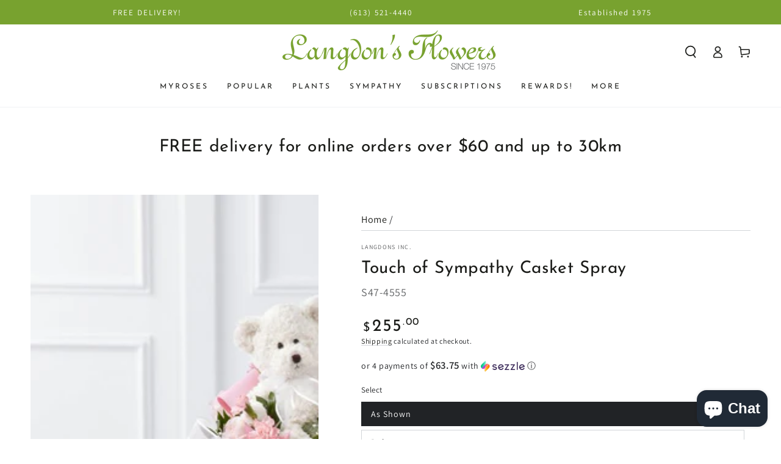

--- FILE ---
content_type: text/html; charset=utf-8
request_url: https://www.langdonsflowers.com/products/touch-of-sympathy-casket-spray
body_size: 42859
content:
<!doctype html>
<html class="no-js" lang="en">
  <head>
    <meta charset="utf-8">
    <meta http-equiv="X-UA-Compatible" content="IE=edge">
    <meta name="viewport" content="width=device-width,initial-scale=1">
    <meta name="theme-color" content="">
    <link rel="canonical" href="https://www.langdonsflowers.com/products/touch-of-sympathy-casket-spray">
    <link rel="preconnect" href="https://cdn.shopify.com" crossorigin>

<!-- Global site tag (gtag.js) - Google Ads: 10892140379 -->
<script async src="https://www.googletagmanager.com/gtag/js?id=AW-10892140379"></script>
<script>
  window.dataLayer = window.dataLayer || [];
  function gtag(){dataLayer.push(arguments);}
  gtag('js', new Date());

  gtag('config', 'AW-10892140379');
</script><link rel="icon" type="image/png" href="//www.langdonsflowers.com/cdn/shop/files/logo_sq_000ba437-149f-46a7-bbf6-218631ff1516.png?crop=center&height=32&v=1683056514&width=32"><link rel="preconnect" href="https://fonts.shopifycdn.com" crossorigin><title>
      Touch of Sympathy Casket Spray
 &ndash; Langdon&#39;s Inc.</title><meta name="description" content="The Touch of Sympathy™ Casket Spray is a sweet and elegant arrangement to honor a life taken too soon. Pale pink roses and pink mini carnations are offset by baby&#39;s breath, ivy and lush greens to create a beautiful arrangement intended to bedeck the top of the casket. Accented with an ivory plush bear, a sheer white ribbon and a pink ribbon that reads, &quot;Little Angel&quot; in gold metallic lettering, this casket spray offers a lovely way to say your final farewell.">

<meta property="og:site_name" content="Langdon&#39;s Inc.">
<meta property="og:url" content="https://www.langdonsflowers.com/products/touch-of-sympathy-casket-spray">
<meta property="og:title" content="Touch of Sympathy Casket Spray">
<meta property="og:type" content="product">
<meta property="og:description" content="The Touch of Sympathy™ Casket Spray is a sweet and elegant arrangement to honor a life taken too soon. Pale pink roses and pink mini carnations are offset by baby&#39;s breath, ivy and lush greens to create a beautiful arrangement intended to bedeck the top of the casket. Accented with an ivory plush bear, a sheer white ribbon and a pink ribbon that reads, &quot;Little Angel&quot; in gold metallic lettering, this casket spray offers a lovely way to say your final farewell."><meta property="og:image" content="http://www.langdonsflowers.com/cdn/shop/files/S47-4555.jpg?v=1715275926">
  <meta property="og:image:secure_url" content="https://www.langdonsflowers.com/cdn/shop/files/S47-4555.jpg?v=1715275926">
  <meta property="og:image:width" content="944">
  <meta property="og:image:height" content="800"><meta property="og:price:amount" content="255.00">
  <meta property="og:price:currency" content="CAD"><meta name="twitter:card" content="summary_large_image">
<meta name="twitter:title" content="Touch of Sympathy Casket Spray">
<meta name="twitter:description" content="The Touch of Sympathy™ Casket Spray is a sweet and elegant arrangement to honor a life taken too soon. Pale pink roses and pink mini carnations are offset by baby&#39;s breath, ivy and lush greens to create a beautiful arrangement intended to bedeck the top of the casket. Accented with an ivory plush bear, a sheer white ribbon and a pink ribbon that reads, &quot;Little Angel&quot; in gold metallic lettering, this casket spray offers a lovely way to say your final farewell.">


    <script src="//www.langdonsflowers.com/cdn/shop/t/3/assets/vendor-v4.js" defer="defer"></script>
    <script src="//www.langdonsflowers.com/cdn/shop/t/3/assets/global.js?v=17885117792554653541756914329" defer="defer"></script>

    

  <!-- Avada Email Marketing Script -->
 

<script>window.AVADA_EM_POPUP_CACHE = 1662764140916;window.AVADA_EM_PUSH_CACHE = 1662756933459;</script>








        <script>
            const date = new Date();
            window.AVADA_EM = window.AVADA_EM || {};
            window.AVADA_EM.template = "product";
            window.AVADA_EM.shopId = 'i5kgddSb68GTtKUmMtqw';
            window.AVADA_EM.disablePopupScript = true;
            window.AVADA_EM.disableTrackingScript = true;
            window.AVADA_EM.disablePushScript = true;
            const params = new URL(document.location).searchParams;
            if (params.get('_avde') && params.get('redirectUrl')) {
              window.location.replace(params.get('redirectUrl'));
            }
            window.AVADA_EM.isTrackingEnabled = true;
            window.AVADA_EM.cart = {"note":null,"attributes":{},"original_total_price":0,"total_price":0,"total_discount":0,"total_weight":0.0,"item_count":0,"items":[],"requires_shipping":false,"currency":"CAD","items_subtotal_price":0,"cart_level_discount_applications":[],"checkout_charge_amount":0};
        </script>
  <!-- /Avada Email Marketing Script -->

<script>(function(w,d,t,r,u){var f,n,i;w[u]=w[u]||[],f=function(){var o={ti:"343055820", tm:"shpfy_ui", enableAutoSpaTracking: true};o.q=w[u],w[u]=new UET(o),w[u].push("pageLoad")},n=d.createElement(t),n.src=r,n.async=1,n.onload=n.onreadystatechange=function(){var s=this.readyState;s&&s!=="loaded"&&s!=="complete"||(f(),n.onload=n.onreadystatechange=null)},i=d.getElementsByTagName(t)[0],i.parentNode.insertBefore(n,i)})(window,document,"script","//bat.bing.com/bat.js","uetq");</script>

    
<script>window.performance && window.performance.mark && window.performance.mark('shopify.content_for_header.start');</script><meta name="facebook-domain-verification" content="6mlwi68rfqrjk0vfw9ptp7qlxpzzyb">
<meta name="google-site-verification" content="ncFG835pHNzc8Td5dbNELyhdrQJ3fvlRBESGbyAsjqo">
<meta id="shopify-digital-wallet" name="shopify-digital-wallet" content="/65171587312/digital_wallets/dialog">
<meta name="shopify-checkout-api-token" content="b684bbb669d01017eb517f8f1952dde4">
<meta id="in-context-paypal-metadata" data-shop-id="65171587312" data-venmo-supported="false" data-environment="production" data-locale="en_US" data-paypal-v4="true" data-currency="CAD">
<link rel="alternate" type="application/json+oembed" href="https://www.langdonsflowers.com/products/touch-of-sympathy-casket-spray.oembed">
<script async="async" src="/checkouts/internal/preloads.js?locale=en-CA"></script>
<link rel="preconnect" href="https://shop.app" crossorigin="anonymous">
<script async="async" src="https://shop.app/checkouts/internal/preloads.js?locale=en-CA&shop_id=65171587312" crossorigin="anonymous"></script>
<script id="apple-pay-shop-capabilities" type="application/json">{"shopId":65171587312,"countryCode":"CA","currencyCode":"CAD","merchantCapabilities":["supports3DS"],"merchantId":"gid:\/\/shopify\/Shop\/65171587312","merchantName":"Langdon's Inc.","requiredBillingContactFields":["postalAddress","email","phone"],"requiredShippingContactFields":["postalAddress","email","phone"],"shippingType":"shipping","supportedNetworks":["visa","masterCard","amex","discover","interac","jcb"],"total":{"type":"pending","label":"Langdon's Inc.","amount":"1.00"},"shopifyPaymentsEnabled":true,"supportsSubscriptions":true}</script>
<script id="shopify-features" type="application/json">{"accessToken":"b684bbb669d01017eb517f8f1952dde4","betas":["rich-media-storefront-analytics"],"domain":"www.langdonsflowers.com","predictiveSearch":true,"shopId":65171587312,"locale":"en"}</script>
<script>var Shopify = Shopify || {};
Shopify.shop = "langdonsflowers.myshopify.com";
Shopify.locale = "en";
Shopify.currency = {"active":"CAD","rate":"1.0"};
Shopify.country = "CA";
Shopify.theme = {"name":"Be Yours","id":133531533552,"schema_name":"Be Yours","schema_version":"5.2.2","theme_store_id":1399,"role":"main"};
Shopify.theme.handle = "null";
Shopify.theme.style = {"id":null,"handle":null};
Shopify.cdnHost = "www.langdonsflowers.com/cdn";
Shopify.routes = Shopify.routes || {};
Shopify.routes.root = "/";</script>
<script type="module">!function(o){(o.Shopify=o.Shopify||{}).modules=!0}(window);</script>
<script>!function(o){function n(){var o=[];function n(){o.push(Array.prototype.slice.apply(arguments))}return n.q=o,n}var t=o.Shopify=o.Shopify||{};t.loadFeatures=n(),t.autoloadFeatures=n()}(window);</script>
<script>
  window.ShopifyPay = window.ShopifyPay || {};
  window.ShopifyPay.apiHost = "shop.app\/pay";
  window.ShopifyPay.redirectState = null;
</script>
<script id="shop-js-analytics" type="application/json">{"pageType":"product"}</script>
<script defer="defer" async type="module" src="//www.langdonsflowers.com/cdn/shopifycloud/shop-js/modules/v2/client.init-shop-cart-sync_C5BV16lS.en.esm.js"></script>
<script defer="defer" async type="module" src="//www.langdonsflowers.com/cdn/shopifycloud/shop-js/modules/v2/chunk.common_CygWptCX.esm.js"></script>
<script type="module">
  await import("//www.langdonsflowers.com/cdn/shopifycloud/shop-js/modules/v2/client.init-shop-cart-sync_C5BV16lS.en.esm.js");
await import("//www.langdonsflowers.com/cdn/shopifycloud/shop-js/modules/v2/chunk.common_CygWptCX.esm.js");

  window.Shopify.SignInWithShop?.initShopCartSync?.({"fedCMEnabled":true,"windoidEnabled":true});

</script>
<script defer="defer" async type="module" src="//www.langdonsflowers.com/cdn/shopifycloud/shop-js/modules/v2/client.payment-terms_CZxnsJam.en.esm.js"></script>
<script defer="defer" async type="module" src="//www.langdonsflowers.com/cdn/shopifycloud/shop-js/modules/v2/chunk.common_CygWptCX.esm.js"></script>
<script defer="defer" async type="module" src="//www.langdonsflowers.com/cdn/shopifycloud/shop-js/modules/v2/chunk.modal_D71HUcav.esm.js"></script>
<script type="module">
  await import("//www.langdonsflowers.com/cdn/shopifycloud/shop-js/modules/v2/client.payment-terms_CZxnsJam.en.esm.js");
await import("//www.langdonsflowers.com/cdn/shopifycloud/shop-js/modules/v2/chunk.common_CygWptCX.esm.js");
await import("//www.langdonsflowers.com/cdn/shopifycloud/shop-js/modules/v2/chunk.modal_D71HUcav.esm.js");

  
</script>
<script>
  window.Shopify = window.Shopify || {};
  if (!window.Shopify.featureAssets) window.Shopify.featureAssets = {};
  window.Shopify.featureAssets['shop-js'] = {"shop-cart-sync":["modules/v2/client.shop-cart-sync_ZFArdW7E.en.esm.js","modules/v2/chunk.common_CygWptCX.esm.js"],"init-fed-cm":["modules/v2/client.init-fed-cm_CmiC4vf6.en.esm.js","modules/v2/chunk.common_CygWptCX.esm.js"],"shop-button":["modules/v2/client.shop-button_tlx5R9nI.en.esm.js","modules/v2/chunk.common_CygWptCX.esm.js"],"shop-cash-offers":["modules/v2/client.shop-cash-offers_DOA2yAJr.en.esm.js","modules/v2/chunk.common_CygWptCX.esm.js","modules/v2/chunk.modal_D71HUcav.esm.js"],"init-windoid":["modules/v2/client.init-windoid_sURxWdc1.en.esm.js","modules/v2/chunk.common_CygWptCX.esm.js"],"shop-toast-manager":["modules/v2/client.shop-toast-manager_ClPi3nE9.en.esm.js","modules/v2/chunk.common_CygWptCX.esm.js"],"init-shop-email-lookup-coordinator":["modules/v2/client.init-shop-email-lookup-coordinator_B8hsDcYM.en.esm.js","modules/v2/chunk.common_CygWptCX.esm.js"],"init-shop-cart-sync":["modules/v2/client.init-shop-cart-sync_C5BV16lS.en.esm.js","modules/v2/chunk.common_CygWptCX.esm.js"],"avatar":["modules/v2/client.avatar_BTnouDA3.en.esm.js"],"pay-button":["modules/v2/client.pay-button_FdsNuTd3.en.esm.js","modules/v2/chunk.common_CygWptCX.esm.js"],"init-customer-accounts":["modules/v2/client.init-customer-accounts_DxDtT_ad.en.esm.js","modules/v2/client.shop-login-button_C5VAVYt1.en.esm.js","modules/v2/chunk.common_CygWptCX.esm.js","modules/v2/chunk.modal_D71HUcav.esm.js"],"init-shop-for-new-customer-accounts":["modules/v2/client.init-shop-for-new-customer-accounts_ChsxoAhi.en.esm.js","modules/v2/client.shop-login-button_C5VAVYt1.en.esm.js","modules/v2/chunk.common_CygWptCX.esm.js","modules/v2/chunk.modal_D71HUcav.esm.js"],"shop-login-button":["modules/v2/client.shop-login-button_C5VAVYt1.en.esm.js","modules/v2/chunk.common_CygWptCX.esm.js","modules/v2/chunk.modal_D71HUcav.esm.js"],"init-customer-accounts-sign-up":["modules/v2/client.init-customer-accounts-sign-up_CPSyQ0Tj.en.esm.js","modules/v2/client.shop-login-button_C5VAVYt1.en.esm.js","modules/v2/chunk.common_CygWptCX.esm.js","modules/v2/chunk.modal_D71HUcav.esm.js"],"shop-follow-button":["modules/v2/client.shop-follow-button_Cva4Ekp9.en.esm.js","modules/v2/chunk.common_CygWptCX.esm.js","modules/v2/chunk.modal_D71HUcav.esm.js"],"checkout-modal":["modules/v2/client.checkout-modal_BPM8l0SH.en.esm.js","modules/v2/chunk.common_CygWptCX.esm.js","modules/v2/chunk.modal_D71HUcav.esm.js"],"lead-capture":["modules/v2/client.lead-capture_Bi8yE_yS.en.esm.js","modules/v2/chunk.common_CygWptCX.esm.js","modules/v2/chunk.modal_D71HUcav.esm.js"],"shop-login":["modules/v2/client.shop-login_D6lNrXab.en.esm.js","modules/v2/chunk.common_CygWptCX.esm.js","modules/v2/chunk.modal_D71HUcav.esm.js"],"payment-terms":["modules/v2/client.payment-terms_CZxnsJam.en.esm.js","modules/v2/chunk.common_CygWptCX.esm.js","modules/v2/chunk.modal_D71HUcav.esm.js"]};
</script>
<script>(function() {
  var isLoaded = false;
  function asyncLoad() {
    if (isLoaded) return;
    isLoaded = true;
    var urls = ["https:\/\/static.rechargecdn.com\/assets\/js\/widget.min.js?shop=langdonsflowers.myshopify.com"];
    for (var i = 0; i < urls.length; i++) {
      var s = document.createElement('script');
      s.type = 'text/javascript';
      s.async = true;
      s.src = urls[i];
      var x = document.getElementsByTagName('script')[0];
      x.parentNode.insertBefore(s, x);
    }
  };
  if(window.attachEvent) {
    window.attachEvent('onload', asyncLoad);
  } else {
    window.addEventListener('load', asyncLoad, false);
  }
})();</script>
<script id="__st">var __st={"a":65171587312,"offset":-18000,"reqid":"12b48430-73af-43f5-bc57-813387ac949d-1768835806","pageurl":"www.langdonsflowers.com\/products\/touch-of-sympathy-casket-spray","u":"f71361c27a37","p":"product","rtyp":"product","rid":8029311500528};</script>
<script>window.ShopifyPaypalV4VisibilityTracking = true;</script>
<script id="captcha-bootstrap">!function(){'use strict';const t='contact',e='account',n='new_comment',o=[[t,t],['blogs',n],['comments',n],[t,'customer']],c=[[e,'customer_login'],[e,'guest_login'],[e,'recover_customer_password'],[e,'create_customer']],r=t=>t.map((([t,e])=>`form[action*='/${t}']:not([data-nocaptcha='true']) input[name='form_type'][value='${e}']`)).join(','),a=t=>()=>t?[...document.querySelectorAll(t)].map((t=>t.form)):[];function s(){const t=[...o],e=r(t);return a(e)}const i='password',u='form_key',d=['recaptcha-v3-token','g-recaptcha-response','h-captcha-response',i],f=()=>{try{return window.sessionStorage}catch{return}},m='__shopify_v',_=t=>t.elements[u];function p(t,e,n=!1){try{const o=window.sessionStorage,c=JSON.parse(o.getItem(e)),{data:r}=function(t){const{data:e,action:n}=t;return t[m]||n?{data:e,action:n}:{data:t,action:n}}(c);for(const[e,n]of Object.entries(r))t.elements[e]&&(t.elements[e].value=n);n&&o.removeItem(e)}catch(o){console.error('form repopulation failed',{error:o})}}const l='form_type',E='cptcha';function T(t){t.dataset[E]=!0}const w=window,h=w.document,L='Shopify',v='ce_forms',y='captcha';let A=!1;((t,e)=>{const n=(g='f06e6c50-85a8-45c8-87d0-21a2b65856fe',I='https://cdn.shopify.com/shopifycloud/storefront-forms-hcaptcha/ce_storefront_forms_captcha_hcaptcha.v1.5.2.iife.js',D={infoText:'Protected by hCaptcha',privacyText:'Privacy',termsText:'Terms'},(t,e,n)=>{const o=w[L][v],c=o.bindForm;if(c)return c(t,g,e,D).then(n);var r;o.q.push([[t,g,e,D],n]),r=I,A||(h.body.append(Object.assign(h.createElement('script'),{id:'captcha-provider',async:!0,src:r})),A=!0)});var g,I,D;w[L]=w[L]||{},w[L][v]=w[L][v]||{},w[L][v].q=[],w[L][y]=w[L][y]||{},w[L][y].protect=function(t,e){n(t,void 0,e),T(t)},Object.freeze(w[L][y]),function(t,e,n,w,h,L){const[v,y,A,g]=function(t,e,n){const i=e?o:[],u=t?c:[],d=[...i,...u],f=r(d),m=r(i),_=r(d.filter((([t,e])=>n.includes(e))));return[a(f),a(m),a(_),s()]}(w,h,L),I=t=>{const e=t.target;return e instanceof HTMLFormElement?e:e&&e.form},D=t=>v().includes(t);t.addEventListener('submit',(t=>{const e=I(t);if(!e)return;const n=D(e)&&!e.dataset.hcaptchaBound&&!e.dataset.recaptchaBound,o=_(e),c=g().includes(e)&&(!o||!o.value);(n||c)&&t.preventDefault(),c&&!n&&(function(t){try{if(!f())return;!function(t){const e=f();if(!e)return;const n=_(t);if(!n)return;const o=n.value;o&&e.removeItem(o)}(t);const e=Array.from(Array(32),(()=>Math.random().toString(36)[2])).join('');!function(t,e){_(t)||t.append(Object.assign(document.createElement('input'),{type:'hidden',name:u})),t.elements[u].value=e}(t,e),function(t,e){const n=f();if(!n)return;const o=[...t.querySelectorAll(`input[type='${i}']`)].map((({name:t})=>t)),c=[...d,...o],r={};for(const[a,s]of new FormData(t).entries())c.includes(a)||(r[a]=s);n.setItem(e,JSON.stringify({[m]:1,action:t.action,data:r}))}(t,e)}catch(e){console.error('failed to persist form',e)}}(e),e.submit())}));const S=(t,e)=>{t&&!t.dataset[E]&&(n(t,e.some((e=>e===t))),T(t))};for(const o of['focusin','change'])t.addEventListener(o,(t=>{const e=I(t);D(e)&&S(e,y())}));const B=e.get('form_key'),M=e.get(l),P=B&&M;t.addEventListener('DOMContentLoaded',(()=>{const t=y();if(P)for(const e of t)e.elements[l].value===M&&p(e,B);[...new Set([...A(),...v().filter((t=>'true'===t.dataset.shopifyCaptcha))])].forEach((e=>S(e,t)))}))}(h,new URLSearchParams(w.location.search),n,t,e,['guest_login'])})(!0,!0)}();</script>
<script integrity="sha256-4kQ18oKyAcykRKYeNunJcIwy7WH5gtpwJnB7kiuLZ1E=" data-source-attribution="shopify.loadfeatures" defer="defer" src="//www.langdonsflowers.com/cdn/shopifycloud/storefront/assets/storefront/load_feature-a0a9edcb.js" crossorigin="anonymous"></script>
<script crossorigin="anonymous" defer="defer" src="//www.langdonsflowers.com/cdn/shopifycloud/storefront/assets/shopify_pay/storefront-65b4c6d7.js?v=20250812"></script>
<script data-source-attribution="shopify.dynamic_checkout.dynamic.init">var Shopify=Shopify||{};Shopify.PaymentButton=Shopify.PaymentButton||{isStorefrontPortableWallets:!0,init:function(){window.Shopify.PaymentButton.init=function(){};var t=document.createElement("script");t.src="https://www.langdonsflowers.com/cdn/shopifycloud/portable-wallets/latest/portable-wallets.en.js",t.type="module",document.head.appendChild(t)}};
</script>
<script data-source-attribution="shopify.dynamic_checkout.buyer_consent">
  function portableWalletsHideBuyerConsent(e){var t=document.getElementById("shopify-buyer-consent"),n=document.getElementById("shopify-subscription-policy-button");t&&n&&(t.classList.add("hidden"),t.setAttribute("aria-hidden","true"),n.removeEventListener("click",e))}function portableWalletsShowBuyerConsent(e){var t=document.getElementById("shopify-buyer-consent"),n=document.getElementById("shopify-subscription-policy-button");t&&n&&(t.classList.remove("hidden"),t.removeAttribute("aria-hidden"),n.addEventListener("click",e))}window.Shopify?.PaymentButton&&(window.Shopify.PaymentButton.hideBuyerConsent=portableWalletsHideBuyerConsent,window.Shopify.PaymentButton.showBuyerConsent=portableWalletsShowBuyerConsent);
</script>
<script data-source-attribution="shopify.dynamic_checkout.cart.bootstrap">document.addEventListener("DOMContentLoaded",(function(){function t(){return document.querySelector("shopify-accelerated-checkout-cart, shopify-accelerated-checkout")}if(t())Shopify.PaymentButton.init();else{new MutationObserver((function(e,n){t()&&(Shopify.PaymentButton.init(),n.disconnect())})).observe(document.body,{childList:!0,subtree:!0})}}));
</script>
<link id="shopify-accelerated-checkout-styles" rel="stylesheet" media="screen" href="https://www.langdonsflowers.com/cdn/shopifycloud/portable-wallets/latest/accelerated-checkout-backwards-compat.css" crossorigin="anonymous">
<style id="shopify-accelerated-checkout-cart">
        #shopify-buyer-consent {
  margin-top: 1em;
  display: inline-block;
  width: 100%;
}

#shopify-buyer-consent.hidden {
  display: none;
}

#shopify-subscription-policy-button {
  background: none;
  border: none;
  padding: 0;
  text-decoration: underline;
  font-size: inherit;
  cursor: pointer;
}

#shopify-subscription-policy-button::before {
  box-shadow: none;
}

      </style>
<script id="sections-script" data-sections="main-product,header,footer" defer="defer" src="//www.langdonsflowers.com/cdn/shop/t/3/compiled_assets/scripts.js?v=1364"></script>
<script>window.performance && window.performance.mark && window.performance.mark('shopify.content_for_header.end');</script>

<style data-shopify>@font-face {
  font-family: Assistant;
  font-weight: 400;
  font-style: normal;
  font-display: swap;
  src: url("//www.langdonsflowers.com/cdn/fonts/assistant/assistant_n4.9120912a469cad1cc292572851508ca49d12e768.woff2") format("woff2"),
       url("//www.langdonsflowers.com/cdn/fonts/assistant/assistant_n4.6e9875ce64e0fefcd3f4446b7ec9036b3ddd2985.woff") format("woff");
}

  @font-face {
  font-family: Assistant;
  font-weight: 600;
  font-style: normal;
  font-display: swap;
  src: url("//www.langdonsflowers.com/cdn/fonts/assistant/assistant_n6.b2cbcfa81550fc99b5d970d0ef582eebcbac24e0.woff2") format("woff2"),
       url("//www.langdonsflowers.com/cdn/fonts/assistant/assistant_n6.5dced1e1f897f561a8304b6ef1c533d81fd1c6e0.woff") format("woff");
}

  
  
  @font-face {
  font-family: "Josefin Sans";
  font-weight: 400;
  font-style: normal;
  font-display: swap;
  src: url("//www.langdonsflowers.com/cdn/fonts/josefin_sans/josefinsans_n4.70f7efd699799949e6d9f99bc20843a2c86a2e0f.woff2") format("woff2"),
       url("//www.langdonsflowers.com/cdn/fonts/josefin_sans/josefinsans_n4.35d308a1bdf56e5556bc2ac79702c721e4e2e983.woff") format("woff");
}

  @font-face {
  font-family: "Josefin Sans";
  font-weight: 600;
  font-style: normal;
  font-display: swap;
  src: url("//www.langdonsflowers.com/cdn/fonts/josefin_sans/josefinsans_n6.afe095792949c54ae236c64ec95a9caea4be35d6.woff2") format("woff2"),
       url("//www.langdonsflowers.com/cdn/fonts/josefin_sans/josefinsans_n6.0ea222c12f299e43fa61b9245ec23b623ebeb1e9.woff") format("woff");
}


  :root {
    --be-yours-version: "5.2.2";
    --font-body-family: Assistant, sans-serif;
    --font-body-style: normal;
    --font-body-weight: 400;

    --font-heading-family: "Josefin Sans", sans-serif;
    --font-heading-style: normal;
    --font-heading-weight: 400;

    --font-body-scale: 1.0;
    --font-heading-scale: 1.0;

    --font-navigation-family: var(--font-heading-family);
    --font-navigation-size: 12px;
    --font-button-family: var(--font-heading-family);
    --font-button-size: 13px;
    --font-button-baseline: 0.3rem;

    --color-base-text: 33, 35, 38;
    --color-base-background: 255, 255, 255;
    --color-base-solid-button-labels: 255, 255, 255;
    --color-base-outline-button-labels: 26, 27, 24;
    --color-base-accent: 69, 90, 33;
    --color-base-heading: 26, 27, 24;
    --color-border: 210, 213, 217;
    --color-placeholder: 243, 243, 243;
    --color-overlay: 33, 35, 38;
    --color-keyboard-focus: 1, 94, 204;
    --color-shadow: 168, 195, 153;
    --shadow-opacity: 1;

    --color-background-dark: 235, 235, 235;
    --color-price: #1a1b18;
    --color-sale-price: #d72c0d;
    --color-reviews: #ffb503;
    --color-critical: #d72c0d;
    --color-success: #008060;

    --payment-terms-background-color: #ffffff;
    --page-width: 140rem;
    --page-width-margin: 0rem;

    --card-color-scheme: var(--color-placeholder);
    --card-text-alignment: start;
    --card-image-padding: 4px;
    --card-border-width: 0px;
    --card-radius: 0px;
    --card-shadow-horizontal-offset: 0px;
    --card-shadow-vertical-offset: 0px;
    
    --button-radius: 0px;
    --button-border-width: 2px;
    --button-shadow-horizontal-offset: 0px;
    --button-shadow-vertical-offset: 0px;

    --spacing-sections-desktop: 0px;
    --spacing-sections-mobile: 0px;
  }

  *,
  *::before,
  *::after {
    box-sizing: inherit;
  }

  html {
    box-sizing: border-box;
    font-size: calc(var(--font-body-scale) * 62.5%);
    height: 100%;
  }

  body {
    min-height: 100%;
    margin: 0;
    font-size: 1.5rem;
    letter-spacing: 0.06rem;
    line-height: calc(1 + 0.8 / var(--font-body-scale));
    font-family: var(--font-body-family);
    font-style: var(--font-body-style);
    font-weight: var(--font-body-weight);
  }

  @media screen and (min-width: 750px) {
    body {
      font-size: 1.6rem;
    }
  }</style><link href="//www.langdonsflowers.com/cdn/shop/t/3/assets/base.css?v=45729871406307494311655827952" rel="stylesheet" type="text/css" media="all" /><link rel="preload" as="font" href="//www.langdonsflowers.com/cdn/fonts/assistant/assistant_n4.9120912a469cad1cc292572851508ca49d12e768.woff2" type="font/woff2" crossorigin><link rel="preload" as="font" href="//www.langdonsflowers.com/cdn/fonts/josefin_sans/josefinsans_n4.70f7efd699799949e6d9f99bc20843a2c86a2e0f.woff2" type="font/woff2" crossorigin><link rel="stylesheet" href="//www.langdonsflowers.com/cdn/shop/t/3/assets/component-predictive-search.css?v=182220736298816923731655842899" media="print" onload="this.media='all'"><script>document.documentElement.className = document.documentElement.className.replace('no-js', 'js');</script>
  <meta name="facebook-domain-verification" content="y4r5i1yphprtgelgot2obq071bs8yo" />

  <!-- BEGIN app block: shopify://apps/loyalty-rewards-and-referrals/blocks/embed-sdk/6f172e67-4106-4ac0-89c5-b32a069b3101 -->

<style
  type='text/css'
  data-lion-app-styles='main'
  data-lion-app-styles-settings='{&quot;disableBundledCSS&quot;:false,&quot;disableBundledFonts&quot;:false,&quot;useClassIsolator&quot;:false}'
></style>

<!-- loyaltylion.snippet.version=8056bbc037+8007 -->

<script>
  
  !function(t,n){function o(n){var o=t.getElementsByTagName("script")[0],i=t.createElement("script");i.src=n,i.crossOrigin="",o.parentNode.insertBefore(i,o)}if(!n.isLoyaltyLion){window.loyaltylion=n,void 0===window.lion&&(window.lion=n),n.version=2,n.isLoyaltyLion=!0;var i=new Date,e=i.getFullYear().toString()+i.getMonth().toString()+i.getDate().toString();o("https://sdk.loyaltylion.net/static/2/loader.js?t="+e);var r=!1;n.init=function(t){if(r)throw new Error("Cannot call lion.init more than once");r=!0;var a=n._token=t.token;if(!a)throw new Error("Token must be supplied to lion.init");for(var l=[],s="_push configure bootstrap shutdown on removeListener authenticateCustomer".split(" "),c=0;c<s.length;c+=1)!function(t,n){t[n]=function(){l.push([n,Array.prototype.slice.call(arguments,0)])}}(n,s[c]);o("https://sdk.loyaltylion.net/sdk/start/"+a+".js?t="+e+i.getHours().toString()),n._initData=t,n._buffer=l}}}(document,window.loyaltylion||[]);

  
    
      loyaltylion.init(
        { token: "bc9f7053b850bb65bad650bb898fd3c6" }
      );
    
  

  loyaltylion.configure({
    disableBundledCSS: false,
    disableBundledFonts: false,
    useClassIsolator: false,
  })

  
</script>



<!-- END app block --><!-- BEGIN app block: shopify://apps/epa-easy-product-addons/blocks/speedup_link/0099190e-a0cb-49e7-8d26-026c9d26f337 --><!-- BEGIN app snippet: sg_product -->

<script>
  window["sg_addon_master_id"]="8029311500528";
  window["sgAddonCollectionMetaAddons"]=  { collection_id:408966168816,"addons":[{"handle":"full-size-greeting-card","priority":1,"text_field":0},{"handle":"email-product-image","priority":2,"text_field":0}],"is_group":0,"is_active":1,"groups":[],"mt_addon_hash":"GsN6JoXVZ8","collection_priority":11} 
  
      var isSgAddonRequest = { collection_id:408966168816,"addons":[{"handle":"full-size-greeting-card","priority":1,"text_field":0},{"handle":"email-product-image","priority":2,"text_field":0}],"is_group":0,"is_active":1,"groups":[],"mt_addon_hash":"GsN6JoXVZ8","collection_priority":11};
      var sgAddon_master_json = {"id":8029311500528,"title":"Touch of Sympathy Casket Spray","handle":"touch-of-sympathy-casket-spray","description":"\u003cp\u003eThe Touch of Sympathy™ Casket Spray is a sweet and elegant arrangement to honor a life taken too soon. Pale pink roses and pink mini carnations are offset by baby's breath, ivy and lush greens to create a beautiful arrangement intended to bedeck the top of the casket. Accented with an ivory plush bear, a sheer white ribbon and a pink ribbon that reads, \"Little Angel\" in gold metallic lettering, this casket spray offers a lovely way to say your final farewell.\u003c\/p\u003e","published_at":"2022-07-09T16:39:28-04:00","created_at":"2022-07-09T16:39:28-04:00","vendor":"Langdons Inc.","type":"Sympathy","tags":["allowed","florist","flower delivery","flowers","fresh cut flowers","funeral and service flowers","Ottawa Flowers","sympathy"],"price":25500,"price_min":25500,"price_max":50000,"available":true,"price_varies":true,"compare_at_price":null,"compare_at_price_min":0,"compare_at_price_max":0,"compare_at_price_varies":false,"variants":[{"id":45027849699568,"title":"As Shown","option1":"As Shown","option2":null,"option3":null,"sku":"S47-4555","requires_shipping":true,"taxable":true,"featured_image":null,"available":true,"name":"Touch of Sympathy Casket Spray - As Shown","public_title":"As Shown","options":["As Shown"],"price":25500,"weight":0,"compare_at_price":null,"inventory_management":null,"barcode":null,"requires_selling_plan":false,"selling_plan_allocations":[]},{"id":45027849732336,"title":"Deluxe","option1":"Deluxe","option2":null,"option3":null,"sku":"S47-4555-DELUXE","requires_shipping":true,"taxable":true,"featured_image":null,"available":true,"name":"Touch of Sympathy Casket Spray - Deluxe","public_title":"Deluxe","options":["Deluxe"],"price":31500,"weight":0,"compare_at_price":null,"inventory_management":null,"barcode":null,"requires_selling_plan":false,"selling_plan_allocations":[]},{"id":45027849765104,"title":"Premium","option1":"Premium","option2":null,"option3":null,"sku":"S47-4555-PREMIUM","requires_shipping":true,"taxable":true,"featured_image":null,"available":true,"name":"Touch of Sympathy Casket Spray - Premium","public_title":"Premium","options":["Premium"],"price":39500,"weight":0,"compare_at_price":null,"inventory_management":null,"barcode":null,"requires_selling_plan":false,"selling_plan_allocations":[]},{"id":45027849797872,"title":"Royal","option1":"Royal","option2":null,"option3":null,"sku":"S47-4555-ROYAL","requires_shipping":true,"taxable":true,"featured_image":null,"available":true,"name":"Touch of Sympathy Casket Spray - Royal","public_title":"Royal","options":["Royal"],"price":50000,"weight":0,"compare_at_price":null,"inventory_management":null,"barcode":null,"requires_selling_plan":false,"selling_plan_allocations":[]}],"images":["\/\/www.langdonsflowers.com\/cdn\/shop\/files\/S47-4555.jpg?v=1715275926"],"featured_image":"\/\/www.langdonsflowers.com\/cdn\/shop\/files\/S47-4555.jpg?v=1715275926","options":["Select"],"media":[{"alt":" Touch of Sympathy Casket Spray","id":35658738204912,"position":1,"preview_image":{"aspect_ratio":1.18,"height":800,"width":944,"src":"\/\/www.langdonsflowers.com\/cdn\/shop\/files\/S47-4555.jpg?v=1715275926"},"aspect_ratio":1.18,"height":800,"media_type":"image","src":"\/\/www.langdonsflowers.com\/cdn\/shop\/files\/S47-4555.jpg?v=1715275926","width":944}],"requires_selling_plan":false,"selling_plan_groups":[],"content":"\u003cp\u003eThe Touch of Sympathy™ Casket Spray is a sweet and elegant arrangement to honor a life taken too soon. Pale pink roses and pink mini carnations are offset by baby's breath, ivy and lush greens to create a beautiful arrangement intended to bedeck the top of the casket. Accented with an ivory plush bear, a sheer white ribbon and a pink ribbon that reads, \"Little Angel\" in gold metallic lettering, this casket spray offers a lovely way to say your final farewell.\u003c\/p\u003e"};
  
</script>

<!-- END app snippet -->

  <script>
    window["sg_addons_coll_ids"] = {
      ids:"408966168816,413212573936"
    };
    window["items_with_ids"] = false || {}
  </script>


<!-- BEGIN app snippet: sg-globals -->
<script type="text/javascript">
  (function(){
    const convertLang = (locale) => {
      let t = locale.toUpperCase();
      return "PT-BR" === t || "PT-PT" === t || "ZH-CN" === t || "ZH-TW" === t ? t.replace("-", "_") : t.match(/^[a-zA-Z]{2}-[a-zA-Z]{2}$/) ? t.substring(0, 2) : t
    }

    const sg_addon_setGlobalVariables = () => {
      try{
        let locale = "en";
        window["sg_addon_currentLanguage"] = convertLang(locale);
        window["sg_addon_defaultLanguage"] ="en";
        window["sg_addon_defaultRootUrl"] ="/";
        window["sg_addon_currentRootUrl"] ="/";
        window["sg_addon_shopLocales"] = sgAddonGetAllLocales();
      }catch(err){
        console.log("Language Config:- ",err);
      }
    }

    const sgAddonGetAllLocales = () => {
      let shopLocales = {};
      try{shopLocales["en"] = {
            endonymName : "English",
            isoCode : "en",
            name : "English",
            primary : true,
            rootUrl : "\/"
          };}catch(err){
        console.log("getAllLocales Config:- ",err);
      }
      return shopLocales;
    }

    sg_addon_setGlobalVariables();
    
    window["sg_addon_sfApiVersion"]='2025-04';
    window["sgAddon_moneyFormats"] = {
      "money": "${{amount}}",
      "moneyCurrency": "${{amount}} CAD"
    };
    window["sg_addon_groupsData"] = {"sg_addon_group_1":{"addons":[{"handle":"mothers-day-sun-kissed-moments-bath-gift-set-6pc-spa-kit-with-candle-mug-more-copy","priority":1,"text_field":0},{"handle":"mothers-day-evening-bloom-spa-gift-set-6pc-purple-themed-bath-body-treats-copy","priority":2,"text_field":0},{"handle":"spa-gift-set-addons","priority":3,"text_field":0},{"handle":"mothers-day-breathe-bloom-spa-set-6pc-refreshing-green-gift-box-copy","priority":4,"text_field":0},{"handle":"full-size-greeting-card","priority":5,"text_field":0},{"handle":"mylar-balloon","priority":6,"text_field":0},{"handle":"plushtoy","priority":7,"text_field":0},{"handle":"box-of-chocolates","priority":8,"text_field":0},{"handle":"crystal-vase","priority":9,"text_field":0},{"handle":"business-delivery-by-4pm","priority":10,"text_field":0},{"handle":"evening-delivery-after-5pm","priority":11,"text_field":0}],"group_id":1,"name":"Regular","title":"Add-on products"}};
    try {
      let customSGAddonMeta = {};
      if (customSGAddonMeta.sg_addon_custom_js) {
        Function(customSGAddonMeta.sg_addon_custom_js)();
      }
    } catch (error) {
      console.warn("Error In SG Addon Custom Code", error);
    }
  })();
</script>
<!-- END app snippet -->
<!-- BEGIN app snippet: sg_speedup -->


<script>
  try{
    window["sgAddon_all_translated"] = {}
    window["sg_addon_settings_config"] =  {"host":"https://spa.spicegems.com","shopName":"langdonsflowers.myshopify.com","hasSetting":1,"sgCookieHash":"bGjPhuRoKS","hasMaster":1,"handleId":{"mastersToReq":[],"collectionsToReq":"[407599612144,407599644912,407599677680,407599743216,407599775984,407599841520,407604429040,407945740528,408178950384,408179015920,408179048688,408179114224,408966168816,409224151280,409226051824,409226576112,409228247280,409228345584,409229558000,417361166576,418363277552,420000727280,420460658928,429190643952,429564297456,435664453872,452551508208,452551540976,452551573744,452551606512,452551672048]","hasProMaster":false,"hasCollMaster":true},"settings":{"is_active":"1","max_addons":"26","quick_view":"1","quick_view_desc":"1","ajax_cart":"0","bro_stack":"0","quantity_selector":"0","image_viewer":"1","addons_heading":"Make it special & add:","cart_heading":"Cart Addons Box","addaddon_cart":"ADD ADDON","variant":"Variant","quantity":"Quantity","view_full_details":"View full details","less_details":"Less details...","add_to_cart":"ADD TO CART","message":"Product added to cart.","custom_css":"<style>\n@import url('https://fonts.googleapis.com/css2?family=Josefin+Sans:wght@200&display=swap');\n</style>\nfont-family: 'Josefin Sans', sans-serif;","sold_pro":"0","image_link":"0","compare_at":"0","unlink_title":"0","image_click_checkbox":"0","cart_max_addons":"20","cart_quantity_selector":"1","cart_sold_pro":"0","cart_image_link":"0","compare_at_cart":"0","sg_currency":"default","qv_label":"Quick View","sold_out":"Sold Out","qv_sold_out":"SOLD OUT","way_to_prevent":"none","soldout_master":"1","cart_qv":"1","cartqv_desc":"0","plusminus_qty":"0","plusminus_cart":"0","line_prop":"0","label_show":"1","label_text":"Additional Info","addon_mandatory":"0","mandatory_text":"Please select atleast an addon!","line_placeholder":"Text Message","sell_master":"0","atc_btn_selector":"no","theme_data":"","applied_discount":"0","is_discount":"0","layout":{"name":"layout-02","isBundle":false},"group_layout":"layout-01","product_snippet":"1","cart_snippet":"0","product_form_selector":"no","atc_product_selector":"no","cart_form_selector":"no","checkout_btn_selector":"no","subtotal":"0","subtotal_label":"SubTotal","subtotal_position":"beforebegin","jQVersion":"1","collection_discount":"0","inventoryOnProduct":"0","inventoryOnCart":"0","inStock":"0","lowStock":"0","inStockLabel":"<span>[inventory_qty] In Stock</span>","lowStockLabel":"<span>only [inventory_qty] Left</span>","thresholdQty":"5","bl_atc_label":"ADD TO CART","bl_unselect_label":"PLEASE SELECT ATLEAST ONE ADDON","bl_master_label":"THIS ITEM","bl_heading":"Frequently Bought Together","addon_slider":"0","individual_atc":"0","individual_atc_label":"ADD ADDON","search_active":"1","liquid_install":"0","mt_addon_hash":"GsN6JoXVZ8","stop_undefined":"1","money_format":"${{amount}} CAD","admin_discount":"1"},"allow_asset_script":false} ;
    window["sgAddon_translated_locale"] =  "" ;
    window["sg_addon_all_group_translations"] = {};
    window["sgAddon_group_translated_locale"] =  "" ;
  } catch(error){
    console.warn("Error in getting settings or translate", error);
  }
</script>



<!-- ADDONS SCRIPT FROM SPEEDUP CDN -->
	<script type="text/javascript" src='https://cdnbspa.spicegems.com/js/serve/shop/langdonsflowers.myshopify.com/index_16ed8293edea6f7eb51e4378efcce2e6290db1a9.js?v=infytonow815&shop=langdonsflowers.myshopify.com' type="text/javascript" async></script>

<!-- END app snippet -->



<!-- END app block --><!-- BEGIN app block: shopify://apps/klaviyo-email-marketing-sms/blocks/klaviyo-onsite-embed/2632fe16-c075-4321-a88b-50b567f42507 -->












  <script async src="https://static.klaviyo.com/onsite/js/SwgSaK/klaviyo.js?company_id=SwgSaK"></script>
  <script>!function(){if(!window.klaviyo){window._klOnsite=window._klOnsite||[];try{window.klaviyo=new Proxy({},{get:function(n,i){return"push"===i?function(){var n;(n=window._klOnsite).push.apply(n,arguments)}:function(){for(var n=arguments.length,o=new Array(n),w=0;w<n;w++)o[w]=arguments[w];var t="function"==typeof o[o.length-1]?o.pop():void 0,e=new Promise((function(n){window._klOnsite.push([i].concat(o,[function(i){t&&t(i),n(i)}]))}));return e}}})}catch(n){window.klaviyo=window.klaviyo||[],window.klaviyo.push=function(){var n;(n=window._klOnsite).push.apply(n,arguments)}}}}();</script>

  
    <script id="viewed_product">
      if (item == null) {
        var _learnq = _learnq || [];

        var MetafieldReviews = null
        var MetafieldYotpoRating = null
        var MetafieldYotpoCount = null
        var MetafieldLooxRating = null
        var MetafieldLooxCount = null
        var okendoProduct = null
        var okendoProductReviewCount = null
        var okendoProductReviewAverageValue = null
        try {
          // The following fields are used for Customer Hub recently viewed in order to add reviews.
          // This information is not part of __kla_viewed. Instead, it is part of __kla_viewed_reviewed_items
          MetafieldReviews = {};
          MetafieldYotpoRating = null
          MetafieldYotpoCount = null
          MetafieldLooxRating = null
          MetafieldLooxCount = null

          okendoProduct = null
          // If the okendo metafield is not legacy, it will error, which then requires the new json formatted data
          if (okendoProduct && 'error' in okendoProduct) {
            okendoProduct = null
          }
          okendoProductReviewCount = okendoProduct ? okendoProduct.reviewCount : null
          okendoProductReviewAverageValue = okendoProduct ? okendoProduct.reviewAverageValue : null
        } catch (error) {
          console.error('Error in Klaviyo onsite reviews tracking:', error);
        }

        var item = {
          Name: "Touch of Sympathy Casket Spray",
          ProductID: 8029311500528,
          Categories: ["Funeral Casket Spray","Products"],
          ImageURL: "https://www.langdonsflowers.com/cdn/shop/files/S47-4555_grande.jpg?v=1715275926",
          URL: "https://www.langdonsflowers.com/products/touch-of-sympathy-casket-spray",
          Brand: "Langdons Inc.",
          Price: "$255.00",
          Value: "255.00",
          CompareAtPrice: "$0.00"
        };
        _learnq.push(['track', 'Viewed Product', item]);
        _learnq.push(['trackViewedItem', {
          Title: item.Name,
          ItemId: item.ProductID,
          Categories: item.Categories,
          ImageUrl: item.ImageURL,
          Url: item.URL,
          Metadata: {
            Brand: item.Brand,
            Price: item.Price,
            Value: item.Value,
            CompareAtPrice: item.CompareAtPrice
          },
          metafields:{
            reviews: MetafieldReviews,
            yotpo:{
              rating: MetafieldYotpoRating,
              count: MetafieldYotpoCount,
            },
            loox:{
              rating: MetafieldLooxRating,
              count: MetafieldLooxCount,
            },
            okendo: {
              rating: okendoProductReviewAverageValue,
              count: okendoProductReviewCount,
            }
          }
        }]);
      }
    </script>
  




  <script>
    window.klaviyoReviewsProductDesignMode = false
  </script>







<!-- END app block --><script src="https://cdn.shopify.com/extensions/7bc9bb47-adfa-4267-963e-cadee5096caf/inbox-1252/assets/inbox-chat-loader.js" type="text/javascript" defer="defer"></script>
<link href="https://monorail-edge.shopifysvc.com" rel="dns-prefetch">
<script>(function(){if ("sendBeacon" in navigator && "performance" in window) {try {var session_token_from_headers = performance.getEntriesByType('navigation')[0].serverTiming.find(x => x.name == '_s').description;} catch {var session_token_from_headers = undefined;}var session_cookie_matches = document.cookie.match(/_shopify_s=([^;]*)/);var session_token_from_cookie = session_cookie_matches && session_cookie_matches.length === 2 ? session_cookie_matches[1] : "";var session_token = session_token_from_headers || session_token_from_cookie || "";function handle_abandonment_event(e) {var entries = performance.getEntries().filter(function(entry) {return /monorail-edge.shopifysvc.com/.test(entry.name);});if (!window.abandonment_tracked && entries.length === 0) {window.abandonment_tracked = true;var currentMs = Date.now();var navigation_start = performance.timing.navigationStart;var payload = {shop_id: 65171587312,url: window.location.href,navigation_start,duration: currentMs - navigation_start,session_token,page_type: "product"};window.navigator.sendBeacon("https://monorail-edge.shopifysvc.com/v1/produce", JSON.stringify({schema_id: "online_store_buyer_site_abandonment/1.1",payload: payload,metadata: {event_created_at_ms: currentMs,event_sent_at_ms: currentMs}}));}}window.addEventListener('pagehide', handle_abandonment_event);}}());</script>
<script id="web-pixels-manager-setup">(function e(e,d,r,n,o){if(void 0===o&&(o={}),!Boolean(null===(a=null===(i=window.Shopify)||void 0===i?void 0:i.analytics)||void 0===a?void 0:a.replayQueue)){var i,a;window.Shopify=window.Shopify||{};var t=window.Shopify;t.analytics=t.analytics||{};var s=t.analytics;s.replayQueue=[],s.publish=function(e,d,r){return s.replayQueue.push([e,d,r]),!0};try{self.performance.mark("wpm:start")}catch(e){}var l=function(){var e={modern:/Edge?\/(1{2}[4-9]|1[2-9]\d|[2-9]\d{2}|\d{4,})\.\d+(\.\d+|)|Firefox\/(1{2}[4-9]|1[2-9]\d|[2-9]\d{2}|\d{4,})\.\d+(\.\d+|)|Chrom(ium|e)\/(9{2}|\d{3,})\.\d+(\.\d+|)|(Maci|X1{2}).+ Version\/(15\.\d+|(1[6-9]|[2-9]\d|\d{3,})\.\d+)([,.]\d+|)( \(\w+\)|)( Mobile\/\w+|) Safari\/|Chrome.+OPR\/(9{2}|\d{3,})\.\d+\.\d+|(CPU[ +]OS|iPhone[ +]OS|CPU[ +]iPhone|CPU IPhone OS|CPU iPad OS)[ +]+(15[._]\d+|(1[6-9]|[2-9]\d|\d{3,})[._]\d+)([._]\d+|)|Android:?[ /-](13[3-9]|1[4-9]\d|[2-9]\d{2}|\d{4,})(\.\d+|)(\.\d+|)|Android.+Firefox\/(13[5-9]|1[4-9]\d|[2-9]\d{2}|\d{4,})\.\d+(\.\d+|)|Android.+Chrom(ium|e)\/(13[3-9]|1[4-9]\d|[2-9]\d{2}|\d{4,})\.\d+(\.\d+|)|SamsungBrowser\/([2-9]\d|\d{3,})\.\d+/,legacy:/Edge?\/(1[6-9]|[2-9]\d|\d{3,})\.\d+(\.\d+|)|Firefox\/(5[4-9]|[6-9]\d|\d{3,})\.\d+(\.\d+|)|Chrom(ium|e)\/(5[1-9]|[6-9]\d|\d{3,})\.\d+(\.\d+|)([\d.]+$|.*Safari\/(?![\d.]+ Edge\/[\d.]+$))|(Maci|X1{2}).+ Version\/(10\.\d+|(1[1-9]|[2-9]\d|\d{3,})\.\d+)([,.]\d+|)( \(\w+\)|)( Mobile\/\w+|) Safari\/|Chrome.+OPR\/(3[89]|[4-9]\d|\d{3,})\.\d+\.\d+|(CPU[ +]OS|iPhone[ +]OS|CPU[ +]iPhone|CPU IPhone OS|CPU iPad OS)[ +]+(10[._]\d+|(1[1-9]|[2-9]\d|\d{3,})[._]\d+)([._]\d+|)|Android:?[ /-](13[3-9]|1[4-9]\d|[2-9]\d{2}|\d{4,})(\.\d+|)(\.\d+|)|Mobile Safari.+OPR\/([89]\d|\d{3,})\.\d+\.\d+|Android.+Firefox\/(13[5-9]|1[4-9]\d|[2-9]\d{2}|\d{4,})\.\d+(\.\d+|)|Android.+Chrom(ium|e)\/(13[3-9]|1[4-9]\d|[2-9]\d{2}|\d{4,})\.\d+(\.\d+|)|Android.+(UC? ?Browser|UCWEB|U3)[ /]?(15\.([5-9]|\d{2,})|(1[6-9]|[2-9]\d|\d{3,})\.\d+)\.\d+|SamsungBrowser\/(5\.\d+|([6-9]|\d{2,})\.\d+)|Android.+MQ{2}Browser\/(14(\.(9|\d{2,})|)|(1[5-9]|[2-9]\d|\d{3,})(\.\d+|))(\.\d+|)|K[Aa][Ii]OS\/(3\.\d+|([4-9]|\d{2,})\.\d+)(\.\d+|)/},d=e.modern,r=e.legacy,n=navigator.userAgent;return n.match(d)?"modern":n.match(r)?"legacy":"unknown"}(),u="modern"===l?"modern":"legacy",c=(null!=n?n:{modern:"",legacy:""})[u],f=function(e){return[e.baseUrl,"/wpm","/b",e.hashVersion,"modern"===e.buildTarget?"m":"l",".js"].join("")}({baseUrl:d,hashVersion:r,buildTarget:u}),m=function(e){var d=e.version,r=e.bundleTarget,n=e.surface,o=e.pageUrl,i=e.monorailEndpoint;return{emit:function(e){var a=e.status,t=e.errorMsg,s=(new Date).getTime(),l=JSON.stringify({metadata:{event_sent_at_ms:s},events:[{schema_id:"web_pixels_manager_load/3.1",payload:{version:d,bundle_target:r,page_url:o,status:a,surface:n,error_msg:t},metadata:{event_created_at_ms:s}}]});if(!i)return console&&console.warn&&console.warn("[Web Pixels Manager] No Monorail endpoint provided, skipping logging."),!1;try{return self.navigator.sendBeacon.bind(self.navigator)(i,l)}catch(e){}var u=new XMLHttpRequest;try{return u.open("POST",i,!0),u.setRequestHeader("Content-Type","text/plain"),u.send(l),!0}catch(e){return console&&console.warn&&console.warn("[Web Pixels Manager] Got an unhandled error while logging to Monorail."),!1}}}}({version:r,bundleTarget:l,surface:e.surface,pageUrl:self.location.href,monorailEndpoint:e.monorailEndpoint});try{o.browserTarget=l,function(e){var d=e.src,r=e.async,n=void 0===r||r,o=e.onload,i=e.onerror,a=e.sri,t=e.scriptDataAttributes,s=void 0===t?{}:t,l=document.createElement("script"),u=document.querySelector("head"),c=document.querySelector("body");if(l.async=n,l.src=d,a&&(l.integrity=a,l.crossOrigin="anonymous"),s)for(var f in s)if(Object.prototype.hasOwnProperty.call(s,f))try{l.dataset[f]=s[f]}catch(e){}if(o&&l.addEventListener("load",o),i&&l.addEventListener("error",i),u)u.appendChild(l);else{if(!c)throw new Error("Did not find a head or body element to append the script");c.appendChild(l)}}({src:f,async:!0,onload:function(){if(!function(){var e,d;return Boolean(null===(d=null===(e=window.Shopify)||void 0===e?void 0:e.analytics)||void 0===d?void 0:d.initialized)}()){var d=window.webPixelsManager.init(e)||void 0;if(d){var r=window.Shopify.analytics;r.replayQueue.forEach((function(e){var r=e[0],n=e[1],o=e[2];d.publishCustomEvent(r,n,o)})),r.replayQueue=[],r.publish=d.publishCustomEvent,r.visitor=d.visitor,r.initialized=!0}}},onerror:function(){return m.emit({status:"failed",errorMsg:"".concat(f," has failed to load")})},sri:function(e){var d=/^sha384-[A-Za-z0-9+/=]+$/;return"string"==typeof e&&d.test(e)}(c)?c:"",scriptDataAttributes:o}),m.emit({status:"loading"})}catch(e){m.emit({status:"failed",errorMsg:(null==e?void 0:e.message)||"Unknown error"})}}})({shopId: 65171587312,storefrontBaseUrl: "https://www.langdonsflowers.com",extensionsBaseUrl: "https://extensions.shopifycdn.com/cdn/shopifycloud/web-pixels-manager",monorailEndpoint: "https://monorail-edge.shopifysvc.com/unstable/produce_batch",surface: "storefront-renderer",enabledBetaFlags: ["2dca8a86"],webPixelsConfigList: [{"id":"579469552","configuration":"{\"config\":\"{\\\"pixel_id\\\":\\\"GT-T5N3Z74\\\",\\\"target_country\\\":\\\"CA\\\",\\\"gtag_events\\\":[{\\\"type\\\":\\\"purchase\\\",\\\"action_label\\\":\\\"MC-CMR5TRQTFG\\\"},{\\\"type\\\":\\\"page_view\\\",\\\"action_label\\\":\\\"MC-CMR5TRQTFG\\\"},{\\\"type\\\":\\\"view_item\\\",\\\"action_label\\\":\\\"MC-CMR5TRQTFG\\\"}],\\\"enable_monitoring_mode\\\":false}\"}","eventPayloadVersion":"v1","runtimeContext":"OPEN","scriptVersion":"b2a88bafab3e21179ed38636efcd8a93","type":"APP","apiClientId":1780363,"privacyPurposes":[],"dataSharingAdjustments":{"protectedCustomerApprovalScopes":["read_customer_address","read_customer_email","read_customer_name","read_customer_personal_data","read_customer_phone"]}},{"id":"237469936","configuration":"{\"pixel_id\":\"871111107483768\",\"pixel_type\":\"facebook_pixel\",\"metaapp_system_user_token\":\"-\"}","eventPayloadVersion":"v1","runtimeContext":"OPEN","scriptVersion":"ca16bc87fe92b6042fbaa3acc2fbdaa6","type":"APP","apiClientId":2329312,"privacyPurposes":["ANALYTICS","MARKETING","SALE_OF_DATA"],"dataSharingAdjustments":{"protectedCustomerApprovalScopes":["read_customer_address","read_customer_email","read_customer_name","read_customer_personal_data","read_customer_phone"]}},{"id":"shopify-app-pixel","configuration":"{}","eventPayloadVersion":"v1","runtimeContext":"STRICT","scriptVersion":"0450","apiClientId":"shopify-pixel","type":"APP","privacyPurposes":["ANALYTICS","MARKETING"]},{"id":"shopify-custom-pixel","eventPayloadVersion":"v1","runtimeContext":"LAX","scriptVersion":"0450","apiClientId":"shopify-pixel","type":"CUSTOM","privacyPurposes":["ANALYTICS","MARKETING"]}],isMerchantRequest: false,initData: {"shop":{"name":"Langdon's Inc.","paymentSettings":{"currencyCode":"CAD"},"myshopifyDomain":"langdonsflowers.myshopify.com","countryCode":"CA","storefrontUrl":"https:\/\/www.langdonsflowers.com"},"customer":null,"cart":null,"checkout":null,"productVariants":[{"price":{"amount":255.0,"currencyCode":"CAD"},"product":{"title":"Touch of Sympathy Casket Spray","vendor":"Langdons Inc.","id":"8029311500528","untranslatedTitle":"Touch of Sympathy Casket Spray","url":"\/products\/touch-of-sympathy-casket-spray","type":"Sympathy"},"id":"45027849699568","image":{"src":"\/\/www.langdonsflowers.com\/cdn\/shop\/files\/S47-4555.jpg?v=1715275926"},"sku":"S47-4555","title":"As Shown","untranslatedTitle":"As Shown"},{"price":{"amount":315.0,"currencyCode":"CAD"},"product":{"title":"Touch of Sympathy Casket Spray","vendor":"Langdons Inc.","id":"8029311500528","untranslatedTitle":"Touch of Sympathy Casket Spray","url":"\/products\/touch-of-sympathy-casket-spray","type":"Sympathy"},"id":"45027849732336","image":{"src":"\/\/www.langdonsflowers.com\/cdn\/shop\/files\/S47-4555.jpg?v=1715275926"},"sku":"S47-4555-DELUXE","title":"Deluxe","untranslatedTitle":"Deluxe"},{"price":{"amount":395.0,"currencyCode":"CAD"},"product":{"title":"Touch of Sympathy Casket Spray","vendor":"Langdons Inc.","id":"8029311500528","untranslatedTitle":"Touch of Sympathy Casket Spray","url":"\/products\/touch-of-sympathy-casket-spray","type":"Sympathy"},"id":"45027849765104","image":{"src":"\/\/www.langdonsflowers.com\/cdn\/shop\/files\/S47-4555.jpg?v=1715275926"},"sku":"S47-4555-PREMIUM","title":"Premium","untranslatedTitle":"Premium"},{"price":{"amount":500.0,"currencyCode":"CAD"},"product":{"title":"Touch of Sympathy Casket Spray","vendor":"Langdons Inc.","id":"8029311500528","untranslatedTitle":"Touch of Sympathy Casket Spray","url":"\/products\/touch-of-sympathy-casket-spray","type":"Sympathy"},"id":"45027849797872","image":{"src":"\/\/www.langdonsflowers.com\/cdn\/shop\/files\/S47-4555.jpg?v=1715275926"},"sku":"S47-4555-ROYAL","title":"Royal","untranslatedTitle":"Royal"}],"purchasingCompany":null},},"https://www.langdonsflowers.com/cdn","fcfee988w5aeb613cpc8e4bc33m6693e112",{"modern":"","legacy":""},{"shopId":"65171587312","storefrontBaseUrl":"https:\/\/www.langdonsflowers.com","extensionBaseUrl":"https:\/\/extensions.shopifycdn.com\/cdn\/shopifycloud\/web-pixels-manager","surface":"storefront-renderer","enabledBetaFlags":"[\"2dca8a86\"]","isMerchantRequest":"false","hashVersion":"fcfee988w5aeb613cpc8e4bc33m6693e112","publish":"custom","events":"[[\"page_viewed\",{}],[\"product_viewed\",{\"productVariant\":{\"price\":{\"amount\":255.0,\"currencyCode\":\"CAD\"},\"product\":{\"title\":\"Touch of Sympathy Casket Spray\",\"vendor\":\"Langdons Inc.\",\"id\":\"8029311500528\",\"untranslatedTitle\":\"Touch of Sympathy Casket Spray\",\"url\":\"\/products\/touch-of-sympathy-casket-spray\",\"type\":\"Sympathy\"},\"id\":\"45027849699568\",\"image\":{\"src\":\"\/\/www.langdonsflowers.com\/cdn\/shop\/files\/S47-4555.jpg?v=1715275926\"},\"sku\":\"S47-4555\",\"title\":\"As Shown\",\"untranslatedTitle\":\"As Shown\"}}]]"});</script><script>
  window.ShopifyAnalytics = window.ShopifyAnalytics || {};
  window.ShopifyAnalytics.meta = window.ShopifyAnalytics.meta || {};
  window.ShopifyAnalytics.meta.currency = 'CAD';
  var meta = {"product":{"id":8029311500528,"gid":"gid:\/\/shopify\/Product\/8029311500528","vendor":"Langdons Inc.","type":"Sympathy","handle":"touch-of-sympathy-casket-spray","variants":[{"id":45027849699568,"price":25500,"name":"Touch of Sympathy Casket Spray - As Shown","public_title":"As Shown","sku":"S47-4555"},{"id":45027849732336,"price":31500,"name":"Touch of Sympathy Casket Spray - Deluxe","public_title":"Deluxe","sku":"S47-4555-DELUXE"},{"id":45027849765104,"price":39500,"name":"Touch of Sympathy Casket Spray - Premium","public_title":"Premium","sku":"S47-4555-PREMIUM"},{"id":45027849797872,"price":50000,"name":"Touch of Sympathy Casket Spray - Royal","public_title":"Royal","sku":"S47-4555-ROYAL"}],"remote":false},"page":{"pageType":"product","resourceType":"product","resourceId":8029311500528,"requestId":"12b48430-73af-43f5-bc57-813387ac949d-1768835806"}};
  for (var attr in meta) {
    window.ShopifyAnalytics.meta[attr] = meta[attr];
  }
</script>
<script class="analytics">
  (function () {
    var customDocumentWrite = function(content) {
      var jquery = null;

      if (window.jQuery) {
        jquery = window.jQuery;
      } else if (window.Checkout && window.Checkout.$) {
        jquery = window.Checkout.$;
      }

      if (jquery) {
        jquery('body').append(content);
      }
    };

    var hasLoggedConversion = function(token) {
      if (token) {
        return document.cookie.indexOf('loggedConversion=' + token) !== -1;
      }
      return false;
    }

    var setCookieIfConversion = function(token) {
      if (token) {
        var twoMonthsFromNow = new Date(Date.now());
        twoMonthsFromNow.setMonth(twoMonthsFromNow.getMonth() + 2);

        document.cookie = 'loggedConversion=' + token + '; expires=' + twoMonthsFromNow;
      }
    }

    var trekkie = window.ShopifyAnalytics.lib = window.trekkie = window.trekkie || [];
    if (trekkie.integrations) {
      return;
    }
    trekkie.methods = [
      'identify',
      'page',
      'ready',
      'track',
      'trackForm',
      'trackLink'
    ];
    trekkie.factory = function(method) {
      return function() {
        var args = Array.prototype.slice.call(arguments);
        args.unshift(method);
        trekkie.push(args);
        return trekkie;
      };
    };
    for (var i = 0; i < trekkie.methods.length; i++) {
      var key = trekkie.methods[i];
      trekkie[key] = trekkie.factory(key);
    }
    trekkie.load = function(config) {
      trekkie.config = config || {};
      trekkie.config.initialDocumentCookie = document.cookie;
      var first = document.getElementsByTagName('script')[0];
      var script = document.createElement('script');
      script.type = 'text/javascript';
      script.onerror = function(e) {
        var scriptFallback = document.createElement('script');
        scriptFallback.type = 'text/javascript';
        scriptFallback.onerror = function(error) {
                var Monorail = {
      produce: function produce(monorailDomain, schemaId, payload) {
        var currentMs = new Date().getTime();
        var event = {
          schema_id: schemaId,
          payload: payload,
          metadata: {
            event_created_at_ms: currentMs,
            event_sent_at_ms: currentMs
          }
        };
        return Monorail.sendRequest("https://" + monorailDomain + "/v1/produce", JSON.stringify(event));
      },
      sendRequest: function sendRequest(endpointUrl, payload) {
        // Try the sendBeacon API
        if (window && window.navigator && typeof window.navigator.sendBeacon === 'function' && typeof window.Blob === 'function' && !Monorail.isIos12()) {
          var blobData = new window.Blob([payload], {
            type: 'text/plain'
          });

          if (window.navigator.sendBeacon(endpointUrl, blobData)) {
            return true;
          } // sendBeacon was not successful

        } // XHR beacon

        var xhr = new XMLHttpRequest();

        try {
          xhr.open('POST', endpointUrl);
          xhr.setRequestHeader('Content-Type', 'text/plain');
          xhr.send(payload);
        } catch (e) {
          console.log(e);
        }

        return false;
      },
      isIos12: function isIos12() {
        return window.navigator.userAgent.lastIndexOf('iPhone; CPU iPhone OS 12_') !== -1 || window.navigator.userAgent.lastIndexOf('iPad; CPU OS 12_') !== -1;
      }
    };
    Monorail.produce('monorail-edge.shopifysvc.com',
      'trekkie_storefront_load_errors/1.1',
      {shop_id: 65171587312,
      theme_id: 133531533552,
      app_name: "storefront",
      context_url: window.location.href,
      source_url: "//www.langdonsflowers.com/cdn/s/trekkie.storefront.cd680fe47e6c39ca5d5df5f0a32d569bc48c0f27.min.js"});

        };
        scriptFallback.async = true;
        scriptFallback.src = '//www.langdonsflowers.com/cdn/s/trekkie.storefront.cd680fe47e6c39ca5d5df5f0a32d569bc48c0f27.min.js';
        first.parentNode.insertBefore(scriptFallback, first);
      };
      script.async = true;
      script.src = '//www.langdonsflowers.com/cdn/s/trekkie.storefront.cd680fe47e6c39ca5d5df5f0a32d569bc48c0f27.min.js';
      first.parentNode.insertBefore(script, first);
    };
    trekkie.load(
      {"Trekkie":{"appName":"storefront","development":false,"defaultAttributes":{"shopId":65171587312,"isMerchantRequest":null,"themeId":133531533552,"themeCityHash":"16720897175791538713","contentLanguage":"en","currency":"CAD","eventMetadataId":"02e2b7d4-bef2-4b40-b58a-82545533c452"},"isServerSideCookieWritingEnabled":true,"monorailRegion":"shop_domain","enabledBetaFlags":["65f19447"]},"Session Attribution":{},"S2S":{"facebookCapiEnabled":true,"source":"trekkie-storefront-renderer","apiClientId":580111}}
    );

    var loaded = false;
    trekkie.ready(function() {
      if (loaded) return;
      loaded = true;

      window.ShopifyAnalytics.lib = window.trekkie;

      var originalDocumentWrite = document.write;
      document.write = customDocumentWrite;
      try { window.ShopifyAnalytics.merchantGoogleAnalytics.call(this); } catch(error) {};
      document.write = originalDocumentWrite;

      window.ShopifyAnalytics.lib.page(null,{"pageType":"product","resourceType":"product","resourceId":8029311500528,"requestId":"12b48430-73af-43f5-bc57-813387ac949d-1768835806","shopifyEmitted":true});

      var match = window.location.pathname.match(/checkouts\/(.+)\/(thank_you|post_purchase)/)
      var token = match? match[1]: undefined;
      if (!hasLoggedConversion(token)) {
        setCookieIfConversion(token);
        window.ShopifyAnalytics.lib.track("Viewed Product",{"currency":"CAD","variantId":45027849699568,"productId":8029311500528,"productGid":"gid:\/\/shopify\/Product\/8029311500528","name":"Touch of Sympathy Casket Spray - As Shown","price":"255.00","sku":"S47-4555","brand":"Langdons Inc.","variant":"As Shown","category":"Sympathy","nonInteraction":true,"remote":false},undefined,undefined,{"shopifyEmitted":true});
      window.ShopifyAnalytics.lib.track("monorail:\/\/trekkie_storefront_viewed_product\/1.1",{"currency":"CAD","variantId":45027849699568,"productId":8029311500528,"productGid":"gid:\/\/shopify\/Product\/8029311500528","name":"Touch of Sympathy Casket Spray - As Shown","price":"255.00","sku":"S47-4555","brand":"Langdons Inc.","variant":"As Shown","category":"Sympathy","nonInteraction":true,"remote":false,"referer":"https:\/\/www.langdonsflowers.com\/products\/touch-of-sympathy-casket-spray"});
      }
    });


        var eventsListenerScript = document.createElement('script');
        eventsListenerScript.async = true;
        eventsListenerScript.src = "//www.langdonsflowers.com/cdn/shopifycloud/storefront/assets/shop_events_listener-3da45d37.js";
        document.getElementsByTagName('head')[0].appendChild(eventsListenerScript);

})();</script>
<script
  defer
  src="https://www.langdonsflowers.com/cdn/shopifycloud/perf-kit/shopify-perf-kit-3.0.4.min.js"
  data-application="storefront-renderer"
  data-shop-id="65171587312"
  data-render-region="gcp-us-central1"
  data-page-type="product"
  data-theme-instance-id="133531533552"
  data-theme-name="Be Yours"
  data-theme-version="5.2.2"
  data-monorail-region="shop_domain"
  data-resource-timing-sampling-rate="10"
  data-shs="true"
  data-shs-beacon="true"
  data-shs-export-with-fetch="true"
  data-shs-logs-sample-rate="1"
  data-shs-beacon-endpoint="https://www.langdonsflowers.com/api/collect"
></script>
</head>

  <body class="template-product" data-animate-image data-lazy-image>
    <a class="skip-to-content-link button button--small visually-hidden" href="#MainContent">
      Skip to content
    </a>

    <style type="text/css">.no-js .transition-cover{display:none}.transition-cover{display:flex;align-items:center;justify-content:center;position:fixed;top:0;left:0;height:100vh;width:100vw;background-color:rgb(var(--color-background));z-index:1000;pointer-events:none;transition-property:opacity,visibility;transition-duration:var(--duration-default);transition-timing-function:ease}.loading-bar{width:13rem;height:.2rem;border-radius:.2rem;background-color:rgb(var(--color-background-dark));position:relative;overflow:hidden}.loading-bar::after{content:"";height:100%;width:6.8rem;position:absolute;transform:translate(-3.4rem);background-color:rgb(var(--color-base-text));border-radius:.2rem;animation:initial-loading 1.5s ease infinite}@keyframes initial-loading{0%{transform:translate(-3.4rem)}50%{transform:translate(9.6rem)}to{transform:translate(-3.4rem)}}.loaded .transition-cover{opacity:0;visibility:hidden}.unloading .transition-cover{opacity:1;visibility:visible}.unloading.loaded .loading-bar{display:none}</style>
  <div class="transition-cover">
    <span class="loading-bar"></span>
  </div>

    <div class="transition-body">
      <div id="shopify-section-announcement-bar" class="shopify-section"><style data-shopify>:root {
      --announcement-bar-height: 40px;
    }
    
    #shopify-section-announcement-bar {
      --color-background: 120, 162, 47;
      --color-foreground: 255, 255, 255;
    }

    .announcement-bar {
      font-size: 1.3rem;
      line-height: calc(1 + 0.2 / var(--font-body-scale));
      position: relative;
      z-index: 101;
    }

    announcement-bar {
      position: relative;
      display: grid;
      grid-template-columns: 1fr auto;
    }

    .announcement-slider {
      height: var(--announcement-bar-height);
    }

    .announcement-slider__slide {
      width: 100%;
      height: 100%;
      display: flex;
      align-items: center;
      justify-content: center;
    }</style><link href="//www.langdonsflowers.com/cdn/shop/t/3/assets/section-announcement-bar.css?v=129838083172172136971655827958" rel="stylesheet" type="text/css" media="all" />

  <div class="announcement-bar">
    <div class="page-width">
      <announcement-bar id="AnnouncementSlider-announcement-bar" data-compact="false" data-autorotate="true" data-autorotate-speed="5" data-block-count="3">
        <div class="announcement-slider"><div id="AnnouncementSlide-announcement-bar-0" class="announcement-slider__slide" data-index="0" ><span class="announcement-text">FREE DELIVERY!</span></div><div id="AnnouncementSlide-announcement-bar-1" class="announcement-slider__slide" data-index="1" ><a class="announcement-link" href="tel:6135214440"><span class="announcement-text">(613) 521-4440</span></a></div><div id="AnnouncementSlide-announcement-bar-2" class="announcement-slider__slide" data-index="2" ><a class="announcement-link" href="/pages/about-us"><span class="announcement-text">Established 1975</span></a></div></div><div class="announcement__buttons">
            <button class="announcement__button announcement__button--prev" name="previous" aria-label="Slide left">
              <svg xmlns="http://www.w3.org/2000/svg" aria-hidden="true" focusable="false" role="presentation" class="icon icon-chevron" fill="none" viewBox="0 0 100 100">
      <path fill-rule="evenodd" clip-rule="evenodd" d="M 10,50 L 60,100 L 60,90 L 20,50  L 60,10 L 60,0 Z" fill="currentColor"/>
    </svg>
            </button>
            <button class="announcement__button announcement__button--play" name="play">
              <svg xmlns="http://www.w3.org/2000/svg" viewBox="0 0 100 100" class="icon icon-play-animate">
                <path class="stroke-solid" fill="none" stroke="currentColor" d="M49.9,2.5C23.6,2.8,2.1,24.4,2.5,50.4C2.9,76.5,24.7,98,50.3,97.5c26.4-0.6,47.4-21.8,47.2-47.7C97.3,23.7,75.7,2.3,49.9,2.5"/>
                <path class="stroke-dotted" fill="none" stroke="currentColor" d="M49.9,2.5C23.6,2.8,2.1,24.4,2.5,50.4C2.9,76.5,24.7,98,50.3,97.5c26.4-0.6,47.4-21.8,47.2-47.7C97.3,23.7,75.7,2.3,49.9,2.5"/>
                <path class="fill-triangle" fill="currentColor" d="M38,69c-1,0.5-1.8,0-1.8-1.1V32.1c0-1.1,0.8-1.6,1.8-1.1l34,18c1,0.5,1,1.4,0,1.9L38,69z"/>
                <rect class="fill-square" fill="currentColor" x="33" y="33" width="33" height="33"/>
              </svg>
            </button>
            <button class="announcement__button announcement__button--next" name="next" aria-label="Slide right">
              <svg xmlns="http://www.w3.org/2000/svg" aria-hidden="true" focusable="false" role="presentation" class="icon icon-chevron" fill="none" viewBox="0 0 100 100">
      <path fill-rule="evenodd" clip-rule="evenodd" d="M 10,50 L 60,100 L 60,90 L 20,50  L 60,10 L 60,0 Z" fill="currentColor"/>
    </svg>
            </button>
          </div></announcement-bar>
    </div>
  </div><script src="//www.langdonsflowers.com/cdn/shop/t/3/assets/announcement-bar.js?v=24315052641535901231655827947" defer="defer"></script>
</div>
      <div id="shopify-section-header" class="shopify-section"><style data-shopify>#shopify-section-header {
    --image-logo-height: 110px;
    --color-header-background: 255, 255, 255;
    --color-header-foreground: 26, 27, 24;
    --color-header-border: 210, 213, 217;
    --icon-weight: 1.5px;
  }

  @media screen and (min-width: 750px) {
    #shopify-section-header {
      --image-logo-height: 70px;
    }
  }header-drawer {
    justify-self: start;
    margin-inline-start: -1.2rem;
  }

  @media screen and (min-width: 990px) {
    header-drawer {
      display: none;
    }
  }

  .menu-drawer-container {
    display: flex;
    position: static;
  }

  .list-menu {
    list-style: none;
    padding: 0;
    margin: 0;
  }

  .list-menu--inline {
    display: inline-flex;
    flex-wrap: wrap;
    column-gap: 1.5rem;
  }

  .list-menu__item--link {
    text-decoration: none;
    padding-bottom: 1rem;
    padding-top: 1rem;
    line-height: calc(1 + 0.8 / var(--font-body-scale));
  }

  @media screen and (min-width: 750px) {
    .list-menu__item--link {
      padding-bottom: 0.5rem;
      padding-top: 0.5rem;
    }
  }</style><link rel="stylesheet" href="//www.langdonsflowers.com/cdn/shop/t/3/assets/component-sticky-header.css?v=36064445046596289881655827922" media="print" onload="this.media='all'">
<link rel="stylesheet" href="//www.langdonsflowers.com/cdn/shop/t/3/assets/component-list-menu.css?v=173753699878981581691655842900" media="print" onload="this.media='all'">
<link rel="stylesheet" href="//www.langdonsflowers.com/cdn/shop/t/3/assets/component-search.css?v=182113347349810747551655827915" media="print" onload="this.media='all'">
<link rel="stylesheet" href="//www.langdonsflowers.com/cdn/shop/t/3/assets/component-menu-dropdown.css?v=39930530121941488951655827952" media="print" onload="this.media='all'">
<link rel="stylesheet" href="//www.langdonsflowers.com/cdn/shop/t/3/assets/component-menu-drawer.css?v=68390751694025030881655842899" media="print" onload="this.media='all'"><link rel="stylesheet" href="//www.langdonsflowers.com/cdn/shop/t/3/assets/component-price.css?v=163345259161983769371655827918" media="print" onload="this.media='all'">
  <link rel="stylesheet" href="//www.langdonsflowers.com/cdn/shop/t/3/assets/component-loading-overlay.css?v=56586083558888306391655827957" media="print" onload="this.media='all'"><noscript><link href="//www.langdonsflowers.com/cdn/shop/t/3/assets/component-sticky-header.css?v=36064445046596289881655827922" rel="stylesheet" type="text/css" media="all" /></noscript>
<noscript><link href="//www.langdonsflowers.com/cdn/shop/t/3/assets/component-list-menu.css?v=173753699878981581691655842900" rel="stylesheet" type="text/css" media="all" /></noscript>
<noscript><link href="//www.langdonsflowers.com/cdn/shop/t/3/assets/component-search.css?v=182113347349810747551655827915" rel="stylesheet" type="text/css" media="all" /></noscript>
<noscript><link href="//www.langdonsflowers.com/cdn/shop/t/3/assets/component-menu-dropdown.css?v=39930530121941488951655827952" rel="stylesheet" type="text/css" media="all" /></noscript>
<noscript><link href="//www.langdonsflowers.com/cdn/shop/t/3/assets/component-menu-drawer.css?v=68390751694025030881655842899" rel="stylesheet" type="text/css" media="all" /></noscript>

<script src="//www.langdonsflowers.com/cdn/shop/t/3/assets/search-modal.js?v=164267904651882004741655827907" defer="defer"></script><script src="//www.langdonsflowers.com/cdn/shop/t/3/assets/cart-recommendations.js?v=79268977417882524161655827954" defer="defer"></script>
  <link rel="stylesheet" href="//www.langdonsflowers.com/cdn/shop/t/3/assets/component-cart-recommendations.css?v=181021434793818917871655827913" media="print" onload="this.media='all'"><div class="header-wrapper header-wrapper--border-bottom">
  <header class="header header--top-center page-width header--has-menu"><header-drawer>
        <details class="menu-drawer-container">
          <summary class="header__icon header__icon--menu focus-inset" aria-label="Menu">
            <span class="header__icon header__icon--summary">
              <svg xmlns="http://www.w3.org/2000/svg" aria-hidden="true" focusable="false" role="presentation" class="icon icon-hamburger" fill="none" viewBox="0 0 32 32">
      <path d="M0 26.667h32M0 16h26.98M0 5.333h32" stroke="currentColor"/>
    </svg>
              <svg xmlns="http://www.w3.org/2000/svg" aria-hidden="true" focusable="false" role="presentation" class="icon icon-close " fill="none" viewBox="0 0 12 12">
      <path d="M1 1L11 11" stroke="currentColor" stroke-linecap="round" fill="none"/>
      <path d="M11 1L1 11" stroke="currentColor" stroke-linecap="round" fill="none"/>
    </svg>
            </span>
          </summary>
          <div id="menu-drawer" class="menu-drawer motion-reduce" tabindex="-1">
            <div class="menu-drawer__inner-container">
              <div class="menu-drawer__navigation-container">
                <nav class="menu-drawer__navigation" data-animate data-animate-delay-1>
                  <ul class="menu-drawer__menu list-menu" role="list"><li><a href="/collections/myroses-custom-roses" class="menu-drawer__menu-item list-menu__itemfocus-inset">
                            MyRoses
                          </a></li><li><details>
                            <summary>
                              <span class="menu-drawer__menu-item list-menu__item animate-arrow focus-inset">Popular<svg xmlns="http://www.w3.org/2000/svg" aria-hidden="true" focusable="false" role="presentation" class="icon icon-arrow" fill="none" viewBox="0 0 14 10">
      <path fill-rule="evenodd" clip-rule="evenodd" d="M8.537.808a.5.5 0 01.817-.162l4 4a.5.5 0 010 .708l-4 4a.5.5 0 11-.708-.708L11.793 5.5H1a.5.5 0 010-1h10.793L8.646 1.354a.5.5 0 01-.109-.546z" fill="currentColor"/>
    </svg><svg xmlns="http://www.w3.org/2000/svg" aria-hidden="true" focusable="false" role="presentation" class="icon icon-caret" fill="none" viewBox="0 0 24 15">
      <path fill-rule="evenodd" clip-rule="evenodd" d="M12 15c-.3 0-.6-.1-.8-.4l-11-13C-.2 1.2-.1.5.3.2c.4-.4 1.1-.3 1.4.1L12 12.5 22.2.4c.4-.4 1-.5 1.4-.1.4.4.5 1 .1 1.4l-11 13c-.1.2-.4.3-.7.3z" fill="currentColor"/>
    </svg></span>
                            </summary>
                            <div id="link-Popular" class="menu-drawer__submenu motion-reduce" tabindex="-1">
                              <div class="menu-drawer__inner-submenu">
                                <div class="menu-drawer__topbar">
                                  <button class="menu-drawer__close-button focus-inset" aria-expanded="true">
                                    <svg xmlns="http://www.w3.org/2000/svg" aria-hidden="true" focusable="false" role="presentation" class="icon icon-arrow" fill="none" viewBox="0 0 14 10">
      <path fill-rule="evenodd" clip-rule="evenodd" d="M8.537.808a.5.5 0 01.817-.162l4 4a.5.5 0 010 .708l-4 4a.5.5 0 11-.708-.708L11.793 5.5H1a.5.5 0 010-1h10.793L8.646 1.354a.5.5 0 01-.109-.546z" fill="currentColor"/>
    </svg>
                                  </button>
                                  <a class="menu-drawer__menu-item" href="#">Popular</a>
                                </div>
                                <ul class="menu-drawer__menu list-menu" role="list" tabindex="-1"><li><a href="/collections/winter-flower-arrangements" class="menu-drawer__menu-item list-menu__item focus-inset">
                                          Winter Arrangements
                                        </a></li><li><a href="/collections/vase-arrangements" class="menu-drawer__menu-item list-menu__item focus-inset">
                                          Arrangements
                                        </a></li><li><a href="/collections/fresh-roses" class="menu-drawer__menu-item list-menu__item focus-inset">
                                          Fresh Roses
                                        </a></li><li><a href="/collections/fresh-cut-bouquets" class="menu-drawer__menu-item list-menu__item focus-inset">
                                          Fresh Cut Bouquets
                                        </a></li><li><a href="/collections/flower-subscription" class="menu-drawer__menu-item list-menu__item focus-inset">
                                          Flower Subscriptions
                                        </a></li><li><a href="/collections/rose-petals" class="menu-drawer__menu-item list-menu__item focus-inset">
                                          Rose Petals
                                        </a></li><li><a href="/collections/fruit-gourmet-baskets" class="menu-drawer__menu-item list-menu__item focus-inset">
                                          Fruit &amp; Gourmet Baskets
                                        </a></li><li><a href="/collections/tropical-flowers" class="menu-drawer__menu-item list-menu__item focus-inset">
                                          Contemporary &amp; Tropical
                                        </a></li><li><a href="/collections/basket-arrangements" class="menu-drawer__menu-item list-menu__item focus-inset">
                                          Basket Arrangements
                                        </a></li><li><a href="/collections/prom-graduation-boutonnieres-corsages" class="menu-drawer__menu-item list-menu__item focus-inset">
                                          Prom &amp; Graduation
                                        </a></li><li><a href="/collections/spa-gift-baskets" class="menu-drawer__menu-item list-menu__item focus-inset">
                                          Lux Gift Sets
                                        </a></li><li><a href="/collections/seasonal-collection" class="menu-drawer__menu-item list-menu__item focus-inset">
                                          Fall Collection
                                        </a></li><li><a href="/collections/thanksgiving-flowers" class="menu-drawer__menu-item list-menu__item focus-inset">
                                          Thanksgiving Flowers
                                        </a></li><li><a href="/collections/mothers-day-flowers" class="menu-drawer__menu-item list-menu__item focus-inset">
                                          Mother&#39;s Day Flowers
                                        </a></li></ul>
                              </div>
                            </div>
                          </details></li><li><details>
                            <summary>
                              <span class="menu-drawer__menu-item list-menu__item animate-arrow focus-inset">Plants<svg xmlns="http://www.w3.org/2000/svg" aria-hidden="true" focusable="false" role="presentation" class="icon icon-arrow" fill="none" viewBox="0 0 14 10">
      <path fill-rule="evenodd" clip-rule="evenodd" d="M8.537.808a.5.5 0 01.817-.162l4 4a.5.5 0 010 .708l-4 4a.5.5 0 11-.708-.708L11.793 5.5H1a.5.5 0 010-1h10.793L8.646 1.354a.5.5 0 01-.109-.546z" fill="currentColor"/>
    </svg><svg xmlns="http://www.w3.org/2000/svg" aria-hidden="true" focusable="false" role="presentation" class="icon icon-caret" fill="none" viewBox="0 0 24 15">
      <path fill-rule="evenodd" clip-rule="evenodd" d="M12 15c-.3 0-.6-.1-.8-.4l-11-13C-.2 1.2-.1.5.3.2c.4-.4 1.1-.3 1.4.1L12 12.5 22.2.4c.4-.4 1-.5 1.4-.1.4.4.5 1 .1 1.4l-11 13c-.1.2-.4.3-.7.3z" fill="currentColor"/>
    </svg></span>
                            </summary>
                            <div id="link-Plants" class="menu-drawer__submenu motion-reduce" tabindex="-1">
                              <div class="menu-drawer__inner-submenu">
                                <div class="menu-drawer__topbar">
                                  <button class="menu-drawer__close-button focus-inset" aria-expanded="true">
                                    <svg xmlns="http://www.w3.org/2000/svg" aria-hidden="true" focusable="false" role="presentation" class="icon icon-arrow" fill="none" viewBox="0 0 14 10">
      <path fill-rule="evenodd" clip-rule="evenodd" d="M8.537.808a.5.5 0 01.817-.162l4 4a.5.5 0 010 .708l-4 4a.5.5 0 11-.708-.708L11.793 5.5H1a.5.5 0 010-1h10.793L8.646 1.354a.5.5 0 01-.109-.546z" fill="currentColor"/>
    </svg>
                                  </button>
                                  <a class="menu-drawer__menu-item" href="#">Plants</a>
                                </div>
                                <ul class="menu-drawer__menu list-menu" role="list" tabindex="-1"><li><a href="/collections/poinsettia-and-holiday-plants" class="menu-drawer__menu-item list-menu__item focus-inset">
                                          Poinsettias and Holiday Plants
                                        </a></li><li><a href="/collections/plants-and-dish-gardens" class="menu-drawer__menu-item list-menu__item focus-inset">
                                          Plants and Dish Gardens
                                        </a></li><li><a href="/collections/ceramic-pots" class="menu-drawer__menu-item list-menu__item focus-inset">
                                          Ceramic Pots
                                        </a></li><li><a href="/collections/office-plants-and-trees" class="menu-drawer__menu-item list-menu__item focus-inset">
                                          Office Plants and Trees
                                        </a></li><li><a href="/collections/rare-unique-plants" class="menu-drawer__menu-item list-menu__item focus-inset">
                                          Rare &amp; Unique Plants
                                        </a></li><li><a href="/collections/pet-safe-plants" class="menu-drawer__menu-item list-menu__item focus-inset">
                                          Pet Safe Plants
                                        </a></li><li><a href="/collections/all-plants-trees" class="menu-drawer__menu-item list-menu__item focus-inset">
                                          All Plants &amp; Trees
                                        </a></li></ul>
                              </div>
                            </div>
                          </details></li><li><details>
                            <summary>
                              <span class="menu-drawer__menu-item list-menu__item animate-arrow focus-inset">Sympathy<svg xmlns="http://www.w3.org/2000/svg" aria-hidden="true" focusable="false" role="presentation" class="icon icon-arrow" fill="none" viewBox="0 0 14 10">
      <path fill-rule="evenodd" clip-rule="evenodd" d="M8.537.808a.5.5 0 01.817-.162l4 4a.5.5 0 010 .708l-4 4a.5.5 0 11-.708-.708L11.793 5.5H1a.5.5 0 010-1h10.793L8.646 1.354a.5.5 0 01-.109-.546z" fill="currentColor"/>
    </svg><svg xmlns="http://www.w3.org/2000/svg" aria-hidden="true" focusable="false" role="presentation" class="icon icon-caret" fill="none" viewBox="0 0 24 15">
      <path fill-rule="evenodd" clip-rule="evenodd" d="M12 15c-.3 0-.6-.1-.8-.4l-11-13C-.2 1.2-.1.5.3.2c.4-.4 1.1-.3 1.4.1L12 12.5 22.2.4c.4-.4 1-.5 1.4-.1.4.4.5 1 .1 1.4l-11 13c-.1.2-.4.3-.7.3z" fill="currentColor"/>
    </svg></span>
                            </summary>
                            <div id="link-Sympathy" class="menu-drawer__submenu motion-reduce" tabindex="-1">
                              <div class="menu-drawer__inner-submenu">
                                <div class="menu-drawer__topbar">
                                  <button class="menu-drawer__close-button focus-inset" aria-expanded="true">
                                    <svg xmlns="http://www.w3.org/2000/svg" aria-hidden="true" focusable="false" role="presentation" class="icon icon-arrow" fill="none" viewBox="0 0 14 10">
      <path fill-rule="evenodd" clip-rule="evenodd" d="M8.537.808a.5.5 0 01.817-.162l4 4a.5.5 0 010 .708l-4 4a.5.5 0 11-.708-.708L11.793 5.5H1a.5.5 0 010-1h10.793L8.646 1.354a.5.5 0 01-.109-.546z" fill="currentColor"/>
    </svg>
                                  </button>
                                  <a class="menu-drawer__menu-item" href="/collections/sympathy-funeral-flowers">Sympathy</a>
                                </div>
                                <ul class="menu-drawer__menu list-menu" role="list" tabindex="-1"><li><a href="/collections/funeral-casket-spray" class="menu-drawer__menu-item list-menu__item focus-inset">
                                          Funeral Casket Spray
                                        </a></li><li><a href="/collections/funeral-wreaths-hearts" class="menu-drawer__menu-item list-menu__item focus-inset">
                                          Funeral Wreaths &amp; Hearts
                                        </a></li><li><a href="/collections/funeral-crosses" class="menu-drawer__menu-item list-menu__item focus-inset">
                                          Funeral Crosses
                                        </a></li><li><a href="/collections/funeral-standing-spray" class="menu-drawer__menu-item list-menu__item focus-inset">
                                          Funeral Standing Spray
                                        </a></li><li><a href="/collections/sympathy-funeral-flowers" class="menu-drawer__menu-item list-menu__item focus-inset">
                                          Funeral Arrangements
                                        </a></li><li><a href="/collections/funeral-adornments" class="menu-drawer__menu-item list-menu__item focus-inset">
                                          Funeral Adornments
                                        </a></li><li><a href="/collections/sympathy-plants" class="menu-drawer__menu-item list-menu__item focus-inset">
                                          Sympathy Plants
                                        </a></li><li><a href="/collections/funeral-supplies" class="menu-drawer__menu-item list-menu__item focus-inset">
                                          Funeral Supplies
                                        </a></li></ul>
                              </div>
                            </div>
                          </details></li><li><a href="/collections/flower-subscription" class="menu-drawer__menu-item list-menu__itemfocus-inset">
                            Subscriptions
                          </a></li><li><a href="/pages/rewards" class="menu-drawer__menu-item list-menu__itemfocus-inset">
                            REWARDS!
                          </a></li><li><details>
                            <summary>
                              <span class="menu-drawer__menu-item list-menu__item animate-arrow focus-inset">More<svg xmlns="http://www.w3.org/2000/svg" aria-hidden="true" focusable="false" role="presentation" class="icon icon-arrow" fill="none" viewBox="0 0 14 10">
      <path fill-rule="evenodd" clip-rule="evenodd" d="M8.537.808a.5.5 0 01.817-.162l4 4a.5.5 0 010 .708l-4 4a.5.5 0 11-.708-.708L11.793 5.5H1a.5.5 0 010-1h10.793L8.646 1.354a.5.5 0 01-.109-.546z" fill="currentColor"/>
    </svg><svg xmlns="http://www.w3.org/2000/svg" aria-hidden="true" focusable="false" role="presentation" class="icon icon-caret" fill="none" viewBox="0 0 24 15">
      <path fill-rule="evenodd" clip-rule="evenodd" d="M12 15c-.3 0-.6-.1-.8-.4l-11-13C-.2 1.2-.1.5.3.2c.4-.4 1.1-.3 1.4.1L12 12.5 22.2.4c.4-.4 1-.5 1.4-.1.4.4.5 1 .1 1.4l-11 13c-.1.2-.4.3-.7.3z" fill="currentColor"/>
    </svg></span>
                            </summary>
                            <div id="link-More" class="menu-drawer__submenu motion-reduce" tabindex="-1">
                              <div class="menu-drawer__inner-submenu">
                                <div class="menu-drawer__topbar">
                                  <button class="menu-drawer__close-button focus-inset" aria-expanded="true">
                                    <svg xmlns="http://www.w3.org/2000/svg" aria-hidden="true" focusable="false" role="presentation" class="icon icon-arrow" fill="none" viewBox="0 0 14 10">
      <path fill-rule="evenodd" clip-rule="evenodd" d="M8.537.808a.5.5 0 01.817-.162l4 4a.5.5 0 010 .708l-4 4a.5.5 0 11-.708-.708L11.793 5.5H1a.5.5 0 010-1h10.793L8.646 1.354a.5.5 0 01-.109-.546z" fill="currentColor"/>
    </svg>
                                  </button>
                                  <a class="menu-drawer__menu-item" href="#">More</a>
                                </div>
                                <ul class="menu-drawer__menu list-menu" role="list" tabindex="-1"><li><a href="https://www.eventrentalsottawa.com/" class="menu-drawer__menu-item list-menu__item focus-inset">
                                          Rentals
                                        </a></li><li><a href="https://ottawaweddingflowers.ca/" class="menu-drawer__menu-item list-menu__item focus-inset">
                                          Weddings
                                        </a></li><li><a href="https://bunchesdirect.ca/" class="menu-drawer__menu-item list-menu__item focus-inset">
                                          Wholesale
                                        </a></li></ul>
                              </div>
                            </div>
                          </details></li></ul>
                </nav>
                <div class="menu-drawer__utility-links" data-animate data-animate-delay-2><a href="https://www.langdonsflowers.com/customer_authentication/redirect?locale=en&region_country=CA" class="menu-drawer__account link link-with-icon focus-inset">
                      <svg xmlns="http://www.w3.org/2000/svg" aria-hidden="true" focusable="false" role="presentation" class="icon icon-account" fill="none" viewBox="0 0 14 18">
      <path d="M7.34497 10.0933C4.03126 10.0933 1.34497 12.611 1.34497 15.7169C1.34497 16.4934 1.97442 17.1228 2.75088 17.1228H11.9391C12.7155 17.1228 13.345 16.4934 13.345 15.7169C13.345 12.611 10.6587 10.0933 7.34497 10.0933Z" stroke="currentColor"/>
      <ellipse cx="7.34503" cy="5.02631" rx="3.63629" ry="3.51313" stroke="currentColor" stroke-linecap="square"/>
    </svg>
                      <span class="label">Log in</span>
                    </a><ul class="list list-social list-unstyled" role="list"><li class="list-social__item">
  <a target="_blank" rel="noopener" href="https://www.facebook.com/langdonsflowers" class="list-social__link link link--text link-with-icon" aria-describedby="a11y-external-message">
    <svg aria-hidden="true" focusable="false" role="presentation" class="icon icon-facebook" viewBox="0 0 18 18">
      <path fill="currentColor" d="M16.42.61c.27 0 .5.1.69.28.19.2.28.42.28.7v15.44c0 .27-.1.5-.28.69a.94.94 0 01-.7.28h-4.39v-6.7h2.25l.31-2.65h-2.56v-1.7c0-.4.1-.72.28-.93.18-.2.5-.32 1-.32h1.37V3.35c-.6-.06-1.27-.1-2.01-.1-1.01 0-1.83.3-2.45.9-.62.6-.93 1.44-.93 2.53v1.97H7.04v2.65h2.24V18H.98c-.28 0-.5-.1-.7-.28a.94.94 0 01-.28-.7V1.59c0-.27.1-.5.28-.69a.94.94 0 01.7-.28h15.44z">
    </svg>
    <span class="visually-hidden">Facebook</span>
  </a>
</li><li class="list-social__item">
    <a target="_blank" rel="noopener" href="https://www.pinterest.ca/langdonsflowers" class="list-social__link link link--text link-with-icon" aria-describedby="a11y-external-message">
      <svg aria-hidden="true" focusable="false" role="presentation" class="icon icon-pinterest" viewBox="0 0 17 18">
        <path fill="currentColor" d="M8.48.58a8.42 8.42 0 015.9 2.45 8.42 8.42 0 011.33 10.08 8.28 8.28 0 01-7.23 4.16 8.5 8.5 0 01-2.37-.32c.42-.68.7-1.29.85-1.8l.59-2.29c.14.28.41.52.8.73.4.2.8.31 1.24.31.87 0 1.65-.25 2.34-.75a4.87 4.87 0 001.6-2.05 7.3 7.3 0 00.56-2.93c0-1.3-.5-2.41-1.49-3.36a5.27 5.27 0 00-3.8-1.43c-.93 0-1.8.16-2.58.48A5.23 5.23 0 002.85 8.6c0 .75.14 1.41.43 1.98.28.56.7.96 1.27 1.2.1.04.19.04.26 0 .07-.03.12-.1.15-.2l.18-.68c.05-.15.02-.3-.11-.45a2.35 2.35 0 01-.57-1.63A3.96 3.96 0 018.6 4.8c1.09 0 1.94.3 2.54.89.61.6.92 1.37.92 2.32 0 .8-.11 1.54-.33 2.21a3.97 3.97 0 01-.93 1.62c-.4.4-.87.6-1.4.6-.43 0-.78-.15-1.06-.47-.27-.32-.36-.7-.26-1.13a111.14 111.14 0 01.47-1.6l.18-.73c.06-.26.09-.47.09-.65 0-.36-.1-.66-.28-.89-.2-.23-.47-.35-.83-.35-.45 0-.83.2-1.13.62-.3.41-.46.93-.46 1.56a4.1 4.1 0 00.18 1.15l.06.15c-.6 2.58-.95 4.1-1.08 4.54-.12.55-.16 1.2-.13 1.94a8.4 8.4 0 01-5-7.65c0-2.3.81-4.28 2.44-5.9A8.04 8.04 0 018.48.57z">
      </svg>
      <span class="visually-hidden">Pinterest</span>
    </a>
  </li><li class="list-social__item">
    <a target="_blank" rel="noopener" href="https://www.instagram.com/langdons_flowers/" class="list-social__link link link--text link-with-icon" aria-describedby="a11y-external-message">
      <svg aria-hidden="true" focusable="false" role="presentation" class="icon icon-instagram" viewBox="0 0 18 18">
        <path fill="currentColor" d="M8.77 1.58c2.34 0 2.62.01 3.54.05.86.04 1.32.18 1.63.3.41.17.7.35 1.01.66.3.3.5.6.65 1 .12.32.27.78.3 1.64.05.92.06 1.2.06 3.54s-.01 2.62-.05 3.54a4.79 4.79 0 01-.3 1.63c-.17.41-.35.7-.66 1.01-.3.3-.6.5-1.01.66-.31.12-.77.26-1.63.3-.92.04-1.2.05-3.54.05s-2.62 0-3.55-.05a4.79 4.79 0 01-1.62-.3c-.42-.16-.7-.35-1.01-.66-.31-.3-.5-.6-.66-1a4.87 4.87 0 01-.3-1.64c-.04-.92-.05-1.2-.05-3.54s0-2.62.05-3.54c.04-.86.18-1.32.3-1.63.16-.41.35-.7.66-1.01.3-.3.6-.5 1-.65.32-.12.78-.27 1.63-.3.93-.05 1.2-.06 3.55-.06zm0-1.58C6.39 0 6.09.01 5.15.05c-.93.04-1.57.2-2.13.4-.57.23-1.06.54-1.55 1.02C1 1.96.7 2.45.46 3.02c-.22.56-.37 1.2-.4 2.13C0 6.1 0 6.4 0 8.77s.01 2.68.05 3.61c.04.94.2 1.57.4 2.13.23.58.54 1.07 1.02 1.56.49.48.98.78 1.55 1.01.56.22 1.2.37 2.13.4.94.05 1.24.06 3.62.06 2.39 0 2.68-.01 3.62-.05.93-.04 1.57-.2 2.13-.41a4.27 4.27 0 001.55-1.01c.49-.49.79-.98 1.01-1.56.22-.55.37-1.19.41-2.13.04-.93.05-1.23.05-3.61 0-2.39 0-2.68-.05-3.62a6.47 6.47 0 00-.4-2.13 4.27 4.27 0 00-1.02-1.55A4.35 4.35 0 0014.52.46a6.43 6.43 0 00-2.13-.41A69 69 0 008.77 0z"/>
        <path fill="currentColor" d="M8.8 4a4.5 4.5 0 100 9 4.5 4.5 0 000-9zm0 7.43a2.92 2.92 0 110-5.85 2.92 2.92 0 010 5.85zM13.43 5a1.05 1.05 0 100-2.1 1.05 1.05 0 000 2.1z">
      </svg>
      <span class="visually-hidden">Instagram</span>
    </a>
  </li></ul>
                </div>
              </div>
            </div>
          </div>
        </details>
      </header-drawer><search-modal class="header__search">
        <details>
          <summary class="header__icon header__icon--summary header__icon--search focus-inset modal__toggle" aria-haspopup="dialog" aria-label="Search our site">
            <span><svg xmlns="http://www.w3.org/2000/svg" aria-hidden="true" focusable="false" role="presentation" class="icon icon-search modal__toggle-open" fill="none" viewBox="0 0 15 17">
      <circle cx="7.11113" cy="7.11113" r="6.56113" stroke="currentColor" fill="none"/>
      <path d="M11.078 12.3282L13.8878 16.0009" stroke="currentColor" stroke-linecap="round" fill="none"/>
    </svg><svg xmlns="http://www.w3.org/2000/svg" aria-hidden="true" focusable="false" role="presentation" class="icon icon-close modal__toggle-close" fill="none" viewBox="0 0 12 12">
      <path d="M1 1L11 11" stroke="currentColor" stroke-linecap="round" fill="none"/>
      <path d="M11 1L1 11" stroke="currentColor" stroke-linecap="round" fill="none"/>
    </svg></span>
          </summary>
          <div class="search-modal modal__content" role="dialog" aria-modal="true" aria-label="Search our site">
  <div class="page-width">
    <div class="search-modal__content" tabindex="-1"><predictive-search data-loading-text="Loading..." data-per-page="20"><form action="/search" method="get" role="search" class="search search-modal__form">
          <div class="field">
            <button type="submit" class="search__button focus-inset" aria-label="Search our site" tabindex="-1">
              <svg xmlns="http://www.w3.org/2000/svg" aria-hidden="true" focusable="false" role="presentation" class="icon icon-search " fill="none" viewBox="0 0 15 17">
      <circle cx="7.11113" cy="7.11113" r="6.56113" stroke="currentColor" fill="none"/>
      <path d="M11.078 12.3282L13.8878 16.0009" stroke="currentColor" stroke-linecap="round" fill="none"/>
    </svg>
            </button>
            <input
              id="Search-In-Modal"
              class="search__input field__input"
              type="search"
              name="q"
              value=""
              placeholder="Search"
                role="combobox"
                aria-expanded="false"
                aria-owns="predictive-search-results-list"
                aria-controls="predictive-search-results-list"
                aria-haspopup="listbox"
                aria-autocomplete="list"
                autocorrect="off"
                autocomplete="off"
                autocapitalize="off"
                spellcheck="false" 
              />
            <label class="visually-hidden" for="Search-In-Modal">Search our site</label>
            <input type="hidden" name="type" value="product,article,page,collection"/>
            <input type="hidden" name="options[prefix]" value="last"/><div class="predictive-search__loading-state">
                <svg xmlns="http://www.w3.org/2000/svg" aria-hidden="true" focusable="false" role="presentation" class="icon icon-spinner" fill="none" viewBox="0 0 66 66">
      <circle class="path" fill="none" stroke-width="6" cx="33" cy="33" r="30"/>
    </svg>
              </div><button type="button" class="search__button focus-inset" aria-label="Close" tabindex="-1">
              <svg xmlns="http://www.w3.org/2000/svg" aria-hidden="true" focusable="false" role="presentation" class="icon icon-close " fill="none" viewBox="0 0 12 12">
      <path d="M1 1L11 11" stroke="currentColor" stroke-linecap="round" fill="none"/>
      <path d="M11 1L1 11" stroke="currentColor" stroke-linecap="round" fill="none"/>
    </svg>
            </button>
          </div><div class="predictive-search predictive-search--header" tabindex="-1" data-predictive-search></div>
            <span class="predictive-search-status visually-hidden" role="status" aria-hidden="true"></span></form></predictive-search></div>
  </div>

  <div class="modal-overlay"></div>
</div>

        </details>
      </search-modal><a href="/" class="header__heading-link focus-inset"><img srcset="//www.langdonsflowers.com/cdn/shop/files/Langdons-logo-NEW.png?height=110&v=1700506669 1x, //www.langdonsflowers.com/cdn/shop/files/Langdons-logo-NEW.png?height=220&v=1700506669 2x"
                src="//www.langdonsflowers.com/cdn/shop/files/Langdons-logo-NEW.png?height=110&v=1700506669"
                loading="lazy"
                width="1678"
                height="332"
                alt="Langdon&#39;s Inc."
                class="header__heading-logo medium-hide large-up-hide"
              /><img srcset="//www.langdonsflowers.com/cdn/shop/files/Langdons-logo-NEW.png?height=70&v=1700506669 1x, //www.langdonsflowers.com/cdn/shop/files/Langdons-logo-NEW.png?height=140&v=1700506669 2x"
              src="//www.langdonsflowers.com/cdn/shop/files/Langdons-logo-NEW.png?height=70&v=1700506669"
              loading="lazy"
              width="1678"
              height="332"
              alt="Langdon&#39;s Inc."
              class="header__heading-logo small-hide"
            /></a><nav class="header__inline-menu">
  <ul class="list-menu list-menu--inline" role="list"><li><a href="/collections/myroses-custom-roses" class="header__menu-item header__menu-item--top list-menu__item focus-inset">
              <span class="label">MyRoses</span>
            </a></li><li><menu-drawer>
              <details>
                <summary class="header__menu-item header__menu-item--top list-menu__item focus-inset">
                  <span class="label">Popular</span>
                  <svg xmlns="http://www.w3.org/2000/svg" aria-hidden="true" focusable="false" role="presentation" class="icon icon-caret" fill="none" viewBox="0 0 24 15">
      <path fill-rule="evenodd" clip-rule="evenodd" d="M12 15c-.3 0-.6-.1-.8-.4l-11-13C-.2 1.2-.1.5.3.2c.4-.4 1.1-.3 1.4.1L12 12.5 22.2.4c.4-.4 1-.5 1.4-.1.4.4.5 1 .1 1.4l-11 13c-.1.2-.4.3-.7.3z" fill="currentColor"/>
    </svg>
                </summary>
                <div class="list-menu-drawer motion-reduce">
                  <ul class="header__submenu list-menu list-menu--disclosure" role="list" tabindex="-1"><li data-animate data-animate-delay-1><list-menu-item data-title="Winter Arrangements" data-url="/collections/winter-flower-arrangements" data-image="" data-description=""><a href="/collections/winter-flower-arrangements" class="header__menu-item list-menu__item focus-inset">
                                <span class="label">Winter Arrangements</span>
                              </a></list-menu-item></li><li data-animate data-animate-delay-2><list-menu-item data-title="Arrangements" data-url="/collections/vase-arrangements" data-image="" data-description="Creative and fresh vase floral arrangements suitable for any occasion. Our arrangements are hand-crafted by our in-house designers at our Langdon's Flowers location (1400 Bank St.) and locally deliver throughout..."><a href="/collections/vase-arrangements" class="header__menu-item list-menu__item focus-inset">
                                <span class="label">Arrangements</span>
                              </a></list-menu-item></li><li data-animate data-animate-delay-3><list-menu-item data-title="Fresh Roses" data-url="/collections/fresh-roses" data-image="" data-description="Fresh, long-stem, Ecuadorian roses suitable for any occasion. Whether you are looking for red roses, white roses, yellow roses, pink roses, peach roses, pink roses, orange roses, blush-pink roses, lavender..."><a href="/collections/fresh-roses" class="header__menu-item list-menu__item focus-inset">
                                <span class="label">Fresh Roses</span>
                              </a></list-menu-item></li><li data-animate data-animate-delay-4><list-menu-item data-title="Fresh Cut Bouquets" data-url="/collections/fresh-cut-bouquets" data-image="" data-description=""><a href="/collections/fresh-cut-bouquets" class="header__menu-item list-menu__item focus-inset">
                                <span class="label">Fresh Cut Bouquets</span>
                              </a></list-menu-item></li><li data-animate data-animate-delay-5><list-menu-item data-title="Flower Subscriptions" data-url="/collections/flower-subscription" data-image="" data-description=""><a href="/collections/flower-subscription" class="header__menu-item list-menu__item focus-inset">
                                <span class="label">Flower Subscriptions</span>
                              </a></list-menu-item></li><li data-animate data-animate-delay-6><list-menu-item data-title="Rose Petals" data-url="/collections/rose-petals" data-image="" data-description=""><a href="/collections/rose-petals" class="header__menu-item list-menu__item focus-inset">
                                <span class="label">Rose Petals</span>
                              </a></list-menu-item></li><li data-animate data-animate-delay-7><list-menu-item data-title="Fruit &amp; Gourmet Baskets" data-url="/collections/fruit-gourmet-baskets" data-image="" data-description=""><a href="/collections/fruit-gourmet-baskets" class="header__menu-item list-menu__item focus-inset">
                                <span class="label">Fruit &amp; Gourmet Baskets</span>
                              </a></list-menu-item></li><li data-animate data-animate-delay-8><list-menu-item data-title="Contemporary &amp; Tropical" data-url="/collections/tropical-flowers" data-image="" data-description=""><a href="/collections/tropical-flowers" class="header__menu-item list-menu__item focus-inset">
                                <span class="label">Contemporary &amp; Tropical</span>
                              </a></list-menu-item></li><li data-animate data-animate-delay-9><list-menu-item data-title="Basket Arrangements" data-url="/collections/basket-arrangements" data-image="" data-description="Unique basket arrangements that are suitable for the home and for any occasion. Baskets are hand-crafted and arranged by our in-house designers at our Langdon's Flowers location (1400 Bank St.)..."><a href="/collections/basket-arrangements" class="header__menu-item list-menu__item focus-inset">
                                <span class="label">Basket Arrangements</span>
                              </a></list-menu-item></li><li data-animate data-animate-delay-10><list-menu-item data-title="Prom &amp; Graduation" data-url="/collections/prom-graduation-boutonnieres-corsages" data-image="" data-description=""><a href="/collections/prom-graduation-boutonnieres-corsages" class="header__menu-item list-menu__item focus-inset">
                                <span class="label">Prom &amp; Graduation</span>
                              </a></list-menu-item></li><li data-animate data-animate-delay-11><list-menu-item data-title="Lux Gift Sets" data-url="/collections/spa-gift-baskets" data-image="" data-description=""><a href="/collections/spa-gift-baskets" class="header__menu-item list-menu__item focus-inset">
                                <span class="label">Lux Gift Sets</span>
                              </a></list-menu-item></li><li data-animate data-animate-delay-12><list-menu-item data-title="Fall Collection" data-url="/collections/seasonal-collection" data-image="" data-description=""><a href="/collections/seasonal-collection" class="header__menu-item list-menu__item focus-inset">
                                <span class="label">Fall Collection</span>
                              </a></list-menu-item></li><li data-animate data-animate-delay-13><list-menu-item data-title="Thanksgiving Flowers" data-url="/collections/thanksgiving-flowers" data-image="" data-description=""><a href="/collections/thanksgiving-flowers" class="header__menu-item list-menu__item focus-inset">
                                <span class="label">Thanksgiving Flowers</span>
                              </a></list-menu-item></li><li data-animate data-animate-delay-14><list-menu-item data-title="Mother&#39;s Day Flowers" data-url="/collections/mothers-day-flowers" data-image="" data-description=""><a href="/collections/mothers-day-flowers" class="header__menu-item list-menu__item focus-inset">
                                <span class="label">Mother&#39;s Day Flowers</span>
                              </a></list-menu-item></li></ul>
                  <list-menu-hover class="list-menu__hover"></list-menu-hover>
                </div>
              </details>
            </menu-drawer></li><li><menu-drawer>
              <details>
                <summary class="header__menu-item header__menu-item--top list-menu__item focus-inset">
                  <span class="label">Plants</span>
                  <svg xmlns="http://www.w3.org/2000/svg" aria-hidden="true" focusable="false" role="presentation" class="icon icon-caret" fill="none" viewBox="0 0 24 15">
      <path fill-rule="evenodd" clip-rule="evenodd" d="M12 15c-.3 0-.6-.1-.8-.4l-11-13C-.2 1.2-.1.5.3.2c.4-.4 1.1-.3 1.4.1L12 12.5 22.2.4c.4-.4 1-.5 1.4-.1.4.4.5 1 .1 1.4l-11 13c-.1.2-.4.3-.7.3z" fill="currentColor"/>
    </svg>
                </summary>
                <div class="list-menu-drawer motion-reduce">
                  <ul class="header__submenu list-menu list-menu--disclosure" role="list" tabindex="-1"><li data-animate data-animate-delay-1><list-menu-item data-title="Poinsettias and Holiday Plants" data-url="/collections/poinsettia-and-holiday-plants" data-image="" data-description=""><a href="/collections/poinsettia-and-holiday-plants" class="header__menu-item list-menu__item focus-inset">
                                <span class="label">Poinsettias and Holiday Plants</span>
                              </a></list-menu-item></li><li data-animate data-animate-delay-2><list-menu-item data-title="Plants and Dish Gardens" data-url="/collections/plants-and-dish-gardens" data-image="" data-description=""><a href="/collections/plants-and-dish-gardens" class="header__menu-item list-menu__item focus-inset">
                                <span class="label">Plants and Dish Gardens</span>
                              </a></list-menu-item></li><li data-animate data-animate-delay-3><list-menu-item data-title="Ceramic Pots" data-url="/collections/ceramic-pots" data-image="" data-description=""><a href="/collections/ceramic-pots" class="header__menu-item list-menu__item focus-inset">
                                <span class="label">Ceramic Pots</span>
                              </a></list-menu-item></li><li data-animate data-animate-delay-4><list-menu-item data-title="Office Plants and Trees" data-url="/collections/office-plants-and-trees" data-image="" data-description=""><a href="/collections/office-plants-and-trees" class="header__menu-item list-menu__item focus-inset">
                                <span class="label">Office Plants and Trees</span>
                              </a></list-menu-item></li><li data-animate data-animate-delay-5><list-menu-item data-title="Rare &amp; Unique Plants" data-url="/collections/rare-unique-plants" data-image="" data-description=""><a href="/collections/rare-unique-plants" class="header__menu-item list-menu__item focus-inset">
                                <span class="label">Rare &amp; Unique Plants</span>
                              </a></list-menu-item></li><li data-animate data-animate-delay-6><list-menu-item data-title="Pet Safe Plants" data-url="/collections/pet-safe-plants" data-image="" data-description=""><a href="/collections/pet-safe-plants" class="header__menu-item list-menu__item focus-inset">
                                <span class="label">Pet Safe Plants</span>
                              </a></list-menu-item></li><li data-animate data-animate-delay-7><list-menu-item data-title="All Plants &amp; Trees" data-url="/collections/all-plants-trees" data-image="" data-description=""><a href="/collections/all-plants-trees" class="header__menu-item list-menu__item focus-inset">
                                <span class="label">All Plants &amp; Trees</span>
                              </a></list-menu-item></li></ul>
                  <list-menu-hover class="list-menu__hover"></list-menu-hover>
                </div>
              </details>
            </menu-drawer></li><li><menu-drawer>
              <details>
                <summary class="header__menu-item header__menu-item--top list-menu__item focus-inset">
                  <span class="label">Sympathy</span>
                  <svg xmlns="http://www.w3.org/2000/svg" aria-hidden="true" focusable="false" role="presentation" class="icon icon-caret" fill="none" viewBox="0 0 24 15">
      <path fill-rule="evenodd" clip-rule="evenodd" d="M12 15c-.3 0-.6-.1-.8-.4l-11-13C-.2 1.2-.1.5.3.2c.4-.4 1.1-.3 1.4.1L12 12.5 22.2.4c.4-.4 1-.5 1.4-.1.4.4.5 1 .1 1.4l-11 13c-.1.2-.4.3-.7.3z" fill="currentColor"/>
    </svg>
                </summary>
                <div class="list-menu-drawer motion-reduce">
                  <ul class="header__submenu list-menu list-menu--disclosure" role="list" tabindex="-1"><li data-animate data-animate-delay-1><list-menu-item data-title="Funeral Casket Spray" data-url="/collections/funeral-casket-spray" data-image="" data-description=""><a href="/collections/funeral-casket-spray" class="header__menu-item list-menu__item focus-inset">
                                <span class="label">Funeral Casket Spray</span>
                              </a></list-menu-item></li><li data-animate data-animate-delay-2><list-menu-item data-title="Funeral Wreaths &amp; Hearts" data-url="/collections/funeral-wreaths-hearts" data-image="" data-description=""><a href="/collections/funeral-wreaths-hearts" class="header__menu-item list-menu__item focus-inset">
                                <span class="label">Funeral Wreaths &amp; Hearts</span>
                              </a></list-menu-item></li><li data-animate data-animate-delay-3><list-menu-item data-title="Funeral Crosses" data-url="/collections/funeral-crosses" data-image="" data-description=""><a href="/collections/funeral-crosses" class="header__menu-item list-menu__item focus-inset">
                                <span class="label">Funeral Crosses</span>
                              </a></list-menu-item></li><li data-animate data-animate-delay-4><list-menu-item data-title="Funeral Standing Spray" data-url="/collections/funeral-standing-spray" data-image="" data-description=""><a href="/collections/funeral-standing-spray" class="header__menu-item list-menu__item focus-inset">
                                <span class="label">Funeral Standing Spray</span>
                              </a></list-menu-item></li><li data-animate data-animate-delay-5><list-menu-item data-title="Funeral Arrangements" data-url="/collections/sympathy-funeral-flowers" data-image="" data-description=""><a href="/collections/sympathy-funeral-flowers" class="header__menu-item list-menu__item focus-inset">
                                <span class="label">Funeral Arrangements</span>
                              </a></list-menu-item></li><li data-animate data-animate-delay-6><list-menu-item data-title="Funeral Adornments" data-url="/collections/funeral-adornments" data-image="" data-description=""><a href="/collections/funeral-adornments" class="header__menu-item list-menu__item focus-inset">
                                <span class="label">Funeral Adornments</span>
                              </a></list-menu-item></li><li data-animate data-animate-delay-7><list-menu-item data-title="Sympathy Plants" data-url="/collections/sympathy-plants" data-image="" data-description=""><a href="/collections/sympathy-plants" class="header__menu-item list-menu__item focus-inset">
                                <span class="label">Sympathy Plants</span>
                              </a></list-menu-item></li><li data-animate data-animate-delay-8><list-menu-item data-title="Funeral Supplies" data-url="/collections/funeral-supplies" data-image="" data-description=""><a href="/collections/funeral-supplies" class="header__menu-item list-menu__item focus-inset">
                                <span class="label">Funeral Supplies</span>
                              </a></list-menu-item></li></ul>
                  <list-menu-hover class="list-menu__hover"></list-menu-hover>
                </div>
              </details>
            </menu-drawer></li><li><a href="/collections/flower-subscription" class="header__menu-item header__menu-item--top list-menu__item focus-inset">
              <span class="label">Subscriptions</span>
            </a></li><li><a href="/pages/rewards" class="header__menu-item header__menu-item--top list-menu__item focus-inset">
              <span class="label">REWARDS!</span>
            </a></li><li><menu-drawer>
              <details>
                <summary class="header__menu-item header__menu-item--top list-menu__item focus-inset">
                  <span class="label">More</span>
                  <svg xmlns="http://www.w3.org/2000/svg" aria-hidden="true" focusable="false" role="presentation" class="icon icon-caret" fill="none" viewBox="0 0 24 15">
      <path fill-rule="evenodd" clip-rule="evenodd" d="M12 15c-.3 0-.6-.1-.8-.4l-11-13C-.2 1.2-.1.5.3.2c.4-.4 1.1-.3 1.4.1L12 12.5 22.2.4c.4-.4 1-.5 1.4-.1.4.4.5 1 .1 1.4l-11 13c-.1.2-.4.3-.7.3z" fill="currentColor"/>
    </svg>
                </summary>
                <div class="list-menu-drawer motion-reduce">
                  <ul class="header__submenu list-menu list-menu--disclosure" role="list" tabindex="-1"><li data-animate data-animate-delay-1><a href="https://www.eventrentalsottawa.com/" class="header__menu-item list-menu__item focus-inset">
                                <span class="label">Rentals</span>
                              </a></li><li data-animate data-animate-delay-2><a href="https://ottawaweddingflowers.ca/" class="header__menu-item list-menu__item focus-inset">
                                <span class="label">Weddings</span>
                              </a></li><li data-animate data-animate-delay-3><a href="https://bunchesdirect.ca/" class="header__menu-item list-menu__item focus-inset">
                                <span class="label">Wholesale</span>
                              </a></li></ul>
                  <list-menu-hover class="list-menu__hover"></list-menu-hover>
                </div>
              </details>
            </menu-drawer></li></ul>
</nav>
<div class="header__icons">
      <search-modal class="header__search">
        <details>
          <summary class="header__icon header__icon--summary header__icon--search focus-inset modal__toggle" aria-haspopup="dialog" aria-label="Search our site">
            <span><svg xmlns="http://www.w3.org/2000/svg" aria-hidden="true" focusable="false" role="presentation" class="icon icon-search modal__toggle-open" fill="none" viewBox="0 0 15 17">
      <circle cx="7.11113" cy="7.11113" r="6.56113" stroke="currentColor" fill="none"/>
      <path d="M11.078 12.3282L13.8878 16.0009" stroke="currentColor" stroke-linecap="round" fill="none"/>
    </svg><svg xmlns="http://www.w3.org/2000/svg" aria-hidden="true" focusable="false" role="presentation" class="icon icon-close modal__toggle-close" fill="none" viewBox="0 0 12 12">
      <path d="M1 1L11 11" stroke="currentColor" stroke-linecap="round" fill="none"/>
      <path d="M11 1L1 11" stroke="currentColor" stroke-linecap="round" fill="none"/>
    </svg></span>
          </summary>
          <div class="search-modal modal__content" role="dialog" aria-modal="true" aria-label="Search our site">
  <div class="page-width">
    <div class="search-modal__content" tabindex="-1"><predictive-search data-loading-text="Loading..." data-per-page="20"><form action="/search" method="get" role="search" class="search search-modal__form">
          <div class="field">
            <button type="submit" class="search__button focus-inset" aria-label="Search our site" tabindex="-1">
              <svg xmlns="http://www.w3.org/2000/svg" aria-hidden="true" focusable="false" role="presentation" class="icon icon-search " fill="none" viewBox="0 0 15 17">
      <circle cx="7.11113" cy="7.11113" r="6.56113" stroke="currentColor" fill="none"/>
      <path d="M11.078 12.3282L13.8878 16.0009" stroke="currentColor" stroke-linecap="round" fill="none"/>
    </svg>
            </button>
            <input
              id="Search-In-Modal"
              class="search__input field__input"
              type="search"
              name="q"
              value=""
              placeholder="Search"
                role="combobox"
                aria-expanded="false"
                aria-owns="predictive-search-results-list"
                aria-controls="predictive-search-results-list"
                aria-haspopup="listbox"
                aria-autocomplete="list"
                autocorrect="off"
                autocomplete="off"
                autocapitalize="off"
                spellcheck="false" 
              />
            <label class="visually-hidden" for="Search-In-Modal">Search our site</label>
            <input type="hidden" name="type" value="product,article,page,collection"/>
            <input type="hidden" name="options[prefix]" value="last"/><div class="predictive-search__loading-state">
                <svg xmlns="http://www.w3.org/2000/svg" aria-hidden="true" focusable="false" role="presentation" class="icon icon-spinner" fill="none" viewBox="0 0 66 66">
      <circle class="path" fill="none" stroke-width="6" cx="33" cy="33" r="30"/>
    </svg>
              </div><button type="button" class="search__button focus-inset" aria-label="Close" tabindex="-1">
              <svg xmlns="http://www.w3.org/2000/svg" aria-hidden="true" focusable="false" role="presentation" class="icon icon-close " fill="none" viewBox="0 0 12 12">
      <path d="M1 1L11 11" stroke="currentColor" stroke-linecap="round" fill="none"/>
      <path d="M11 1L1 11" stroke="currentColor" stroke-linecap="round" fill="none"/>
    </svg>
            </button>
          </div><div class="predictive-search predictive-search--header" tabindex="-1" data-predictive-search></div>
            <span class="predictive-search-status visually-hidden" role="status" aria-hidden="true"></span></form></predictive-search></div>
  </div>

  <div class="modal-overlay"></div>
</div>

        </details>
      </search-modal><a href="https://www.langdonsflowers.com/customer_authentication/redirect?locale=en&region_country=CA" class="header__icon header__icon--account focus-inset">
          <svg xmlns="http://www.w3.org/2000/svg" aria-hidden="true" focusable="false" role="presentation" class="icon icon-account" fill="none" viewBox="0 0 14 18">
      <path d="M7.34497 10.0933C4.03126 10.0933 1.34497 12.611 1.34497 15.7169C1.34497 16.4934 1.97442 17.1228 2.75088 17.1228H11.9391C12.7155 17.1228 13.345 16.4934 13.345 15.7169C13.345 12.611 10.6587 10.0933 7.34497 10.0933Z" stroke="currentColor"/>
      <ellipse cx="7.34503" cy="5.02631" rx="3.63629" ry="3.51313" stroke="currentColor" stroke-linecap="square"/>
    </svg>
          <span class="visually-hidden">Log in</span>
        </a><a href="/cart" class="header__icon header__icon--cart focus-inset" id="cart-icon-bubble">
          <svg xmlns="http://www.w3.org/2000/svg" aria-hidden="true" focusable="false" role="presentation" class="icon icon-cart" fill="none" viewBox="0 0 18 19">
      <path d="M3.09333 5.87954L16.2853 5.87945V5.87945C16.3948 5.8795 16.4836 5.96831 16.4836 6.07785V11.4909C16.4836 11.974 16.1363 12.389 15.6603 12.4714C11.3279 13.2209 9.49656 13.2033 5.25251 13.9258C4.68216 14.0229 4.14294 13.6285 4.0774 13.0537C3.77443 10.3963 2.99795 3.58502 2.88887 2.62142C2.75288 1.42015 0.905376 1.51528 0.283581 1.51478" stroke="currentColor"/>
      <path d="M13.3143 16.8554C13.3143 17.6005 13.9183 18.2045 14.6634 18.2045C15.4085 18.2045 16.0125 17.6005 16.0125 16.8554C16.0125 16.1104 15.4085 15.5063 14.6634 15.5063C13.9183 15.5063 13.3143 16.1104 13.3143 16.8554Z" fill="currentColor"/>
      <path d="M3.72831 16.8554C3.72831 17.6005 4.33233 18.2045 5.07741 18.2045C5.8225 18.2045 6.42651 17.6005 6.42651 16.8554C6.42651 16.1104 5.8225 15.5063 5.07741 15.5063C4.33233 15.5063 3.72831 16.1104 3.72831 16.8554Z" fill="currentColor"/>
    </svg>
          <span class="visually-hidden">Cart</span></a></div>
  </header>
</div>



<script type="application/ld+json">
  {
    "@context": "http://schema.org",
    "@type": "Organization",
    "name": "Langdon\u0026#39;s Inc.",
    
      "logo": "https:\/\/www.langdonsflowers.com\/cdn\/shop\/files\/Langdons-logo-NEW.png?v=1700506669\u0026width=1678",
    
    "sameAs": [
      "https:\/\/www.facebook.com\/langdonsflowers",
      "",
      "https:\/\/www.pinterest.ca\/langdonsflowers",
      "https:\/\/www.instagram.com\/langdons_flowers\/",
      "",
      "",
      "",
      "",
      ""
    ],
    "url": "https:\/\/www.langdonsflowers.com"
  }
</script><script src="//www.langdonsflowers.com/cdn/shop/t/3/assets/cart.js?v=61715728594914621201655827917" defer="defer"></script>
<script src="//www.langdonsflowers.com/cdn/shop/t/3/assets/cart-drawer.js?v=38554879236352165091655827933" defer="defer"></script>


</div>

      <div class="transition-content">
        <main id="MainContent" class="content-for-layout focus-none shopify-section" role="main" tabindex="-1">
          <section id="shopify-section-template--16151710990576__rich-text" class="shopify-section section"><style data-shopify>.section-template--16151710990576__rich-text-padding {
    padding-top: calc(48px * 0.75);
    padding-bottom: calc(60px  * 0.75);
  }

  @media screen and (min-width: 750px) {
    .section-template--16151710990576__rich-text-padding {
      padding-top: 48px;
      padding-bottom: 60px;
    }
  }</style><link href="//www.langdonsflowers.com/cdn/shop/t/3/assets/section-rich-text.css?v=139287139725672022221655827937" rel="stylesheet" type="text/css" media="all" />

<link rel="stylesheet" href="//www.langdonsflowers.com/cdn/shop/t/3/assets/component-rte.css?v=11464243993145207301655827949" media="print" onload="this.media='all'">
<noscript><link href="//www.langdonsflowers.com/cdn/shop/t/3/assets/component-rte.css?v=11464243993145207301655827949" rel="stylesheet" type="text/css" media="all" /></noscript>

<div class="rich-text page-width section-template--16151710990576__rich-text-padding">
  <div class="rich-text__blocks center mobile-center"><h2 class="h2" >FREE delivery for online orders over $60 and up to 30km</h2></div>
</div>


</section><section id="shopify-section-template--16151710990576__main" class="shopify-section section">
<link href="//www.langdonsflowers.com/cdn/shop/t/3/assets/section-main-product.css?v=93532753603135603791655842897" rel="stylesheet" type="text/css" media="all" />
<link href="//www.langdonsflowers.com/cdn/shop/t/3/assets/component-accordion.css?v=72502148725060968121655827910" rel="stylesheet" type="text/css" media="all" />
<link href="//www.langdonsflowers.com/cdn/shop/t/3/assets/component-price.css?v=163345259161983769371655827918" rel="stylesheet" type="text/css" media="all" />
<link href="//www.langdonsflowers.com/cdn/shop/t/3/assets/component-rte.css?v=11464243993145207301655827949" rel="stylesheet" type="text/css" media="all" />
<link href="//www.langdonsflowers.com/cdn/shop/t/3/assets/component-slider.css?v=35733319676707799251655827923" rel="stylesheet" type="text/css" media="all" />
<link href="//www.langdonsflowers.com/cdn/shop/t/3/assets/component-rating.css?v=173409050425969898561655827943" rel="stylesheet" type="text/css" media="all" />

<link rel="stylesheet" href="//www.langdonsflowers.com/cdn/shop/t/3/assets/component-deferred-media.css?v=17808808663945790771655827941" media="print" onload="this.media='all'">
<link rel="stylesheet" href="//www.langdonsflowers.com/cdn/shop/t/3/assets/component-product-review.css?v=131957193556955976941655827921" media="print" onload="this.media='all'"><style data-shopify>.section-template--16151710990576__main-padding {
    padding-top: calc(0px * 0.75);
    padding-bottom: calc(36px  * 0.75);
  }

  @media screen and (min-width: 750px) {
    .section-template--16151710990576__main-padding {
      padding-top: 0px;
      padding-bottom: 36px;
    }
  }@media screen and (max-width: 749px) {
    #Slider-Gallery-template--16151710990576__main {
      --force-image-ratio-percent: 84.7457627118644%;
    }

    #Slider-Gallery-template--16151710990576__main .media-mobile--adapt_first {
      padding-bottom: 84.7457627118644%;
    }
  }

  @media screen and (min-width: 750px) {
    .product--thumbnail_slider #Slider-Gallery-template--16151710990576__main .media--adapt_first {
      padding-bottom: 84.7457627118644%;
    }
  }</style><section class="page-width section-template--16151710990576__main-padding">
  <div class="product product--small product--thumbnail_slider grid grid--1-col grid--2-col-tablet">
    <product-recently-viewed data-product-id="8029311500528" class="hidden"></product-recently-viewed>
    <div class="grid__item product__media-wrapper">
      <span id="ProductImages"></span>
      <media-gallery id="MediaGallery-template--16151710990576__main" role="region" class="product__media-gallery" aria-label="Gallery Viewer" data-desktop-layout="thumbnail_slider">
        <div id="GalleryStatus-template--16151710990576__main" class="visually-hidden" role="status"></div>
        <use-animate data-animate="zoom-fade">
          <product-gallery id="GalleryViewer-template--16151710990576__main" class="slider-mobile-gutter slider-mobile--overlay">
            <a class="skip-to-content-link button visually-hidden" href="#ProductInfo-template--16151710990576__main">
              Skip to product information
            </a>
            <ul id="Slider-Gallery-template--16151710990576__main"
              class="product__media-list grid grid--1-col grid--1-col-tablet slider slider--mobile"
              role="list"
            ><li id="Slide-template--16151710990576__main-35658738204912"
                    class="product__media-item grid__item slider__slide is-active"
                    data-media-id="template--16151710990576__main-35658738204912"
                    data-media-position="1"
                    
                  >
                    


<noscript><div class="media-wrapper">
      <lazy-image class="product__media media media--adapt media-mobile--adapt_first" style="--image-ratio-percent: 84.7457627118644%;">
        <img
          srcset="//www.langdonsflowers.com/cdn/shop/files/S47-4555.jpg?v=1715275926&width=375 375w,//www.langdonsflowers.com/cdn/shop/files/S47-4555.jpg?v=1715275926&width=550 550w,//www.langdonsflowers.com/cdn/shop/files/S47-4555.jpg?v=1715275926&width=750 750w,
            //www.langdonsflowers.com/cdn/shop/files/S47-4555.jpg?v=1715275926 944w"
          src="//www.langdonsflowers.com/cdn/shop/files/S47-4555.jpg?v=1715275926&width=1500"
          sizes="(min-width: 1400px) 585px, (min-width: 990px) calc(45.0vw - 10rem), (min-width: 750px) calc((100vw - 11.5rem) / 2), calc(100vw - 4rem)"
          loading="lazy"
          width="1100"
          height="933"
          alt=" Touch of Sympathy Casket Spray"
        />
      </lazy-image>
    </div></noscript>

<modal-opener class="product__modal-opener product__modal-opener--image no-js-hidden" data-modal="#ProductModal-template--16151710990576__main"><span class="product__media-icon motion-reduce" aria-hidden="true"><svg xmlns="http://www.w3.org/2000/svg" aria-hidden="true" focusable="false" role="presentation" class="icon icon-zoom" fill="none" viewBox="0 0 19 19">
      <path fill-rule="evenodd" clip-rule="evenodd" d="M4.66724 7.93978C4.66655 7.66364 4.88984 7.43922 5.16598 7.43853L10.6996 7.42464C10.9758 7.42395 11.2002 7.64724 11.2009 7.92339C11.2016 8.19953 10.9783 8.42395 10.7021 8.42464L5.16849 8.43852C4.89235 8.43922 4.66793 8.21592 4.66724 7.93978Z" fill="currentColor"/>
      <path fill-rule="evenodd" clip-rule="evenodd" d="M7.92576 4.66463C8.2019 4.66394 8.42632 4.88723 8.42702 5.16337L8.4409 10.697C8.44159 10.9732 8.2183 11.1976 7.94215 11.1983C7.66601 11.199 7.44159 10.9757 7.4409 10.6995L7.42702 5.16588C7.42633 4.88974 7.64962 4.66532 7.92576 4.66463Z" fill="currentColor"/>
      <path fill-rule="evenodd" clip-rule="evenodd" d="M12.8324 3.03011C10.1255 0.323296 5.73693 0.323296 3.03011 3.03011C0.323296 5.73693 0.323296 10.1256 3.03011 12.8324C5.73693 15.5392 10.1255 15.5392 12.8324 12.8324C15.5392 10.1256 15.5392 5.73693 12.8324 3.03011ZM2.32301 2.32301C5.42035 -0.774336 10.4421 -0.774336 13.5395 2.32301C16.6101 5.39361 16.6366 10.3556 13.619 13.4588L18.2473 18.0871C18.4426 18.2824 18.4426 18.599 18.2473 18.7943C18.0521 18.9895 17.7355 18.9895 17.5402 18.7943L12.8778 14.1318C9.76383 16.6223 5.20839 16.4249 2.32301 13.5395C-0.774335 10.4421 -0.774335 5.42035 2.32301 2.32301Z" fill="currentColor"/>
    </svg></span><use-animate data-animate="fade-up" class="media-wrapper">
    <lazy-image class="product__media image-animate media media--adapt media-mobile--adapt_first" style="--image-ratio-percent: 84.7457627118644%;">
      <img
        srcset="//www.langdonsflowers.com/cdn/shop/files/S47-4555.jpg?v=1715275926&width=375 375w,//www.langdonsflowers.com/cdn/shop/files/S47-4555.jpg?v=1715275926&width=550 550w,//www.langdonsflowers.com/cdn/shop/files/S47-4555.jpg?v=1715275926&width=750 750w,
          //www.langdonsflowers.com/cdn/shop/files/S47-4555.jpg?v=1715275926 944w"
        src="//www.langdonsflowers.com/cdn/shop/files/S47-4555.jpg?v=1715275926&width=1500"
        sizes="(min-width: 1400px) 585px, (min-width: 990px) calc(45.0vw - 10rem), (min-width: 750px) calc((100vw - 11.5rem) / 2), calc(100vw - 4rem)"
        loading="lazy"
        width="1100"
        height="933"
        alt=" Touch of Sympathy Casket Spray"
      />
    </lazy-image>
  </use-animate><button class="product__media-toggle" type="button" aria-haspopup="dialog" data-media-id="35658738204912">
      <span class="visually-hidden">Open media 1 in modal
</span>
    </button></modal-opener>
                  </li></ul>
            <div class="slider-buttons no-js-hidden small-hide">
              <div class="slider-counter caption">
                <span class="slider-counter--current">1</span>
                <span aria-hidden="true"> / </span>
                <span class="visually-hidden">of</span>
                <span class="slider-counter--total">1</span>
              </div>
              <button type="button" class="slider-button slider-button--prev" name="previous" aria-label="Slide left">
                <svg xmlns="http://www.w3.org/2000/svg" aria-hidden="true" focusable="false" role="presentation" class="icon icon-back" fill="none" viewBox="0 0 32 32">
      <path fill-rule="evenodd" clip-rule="evenodd" d="M4.625 9.625q-0.125 0.375-1 5.313t-0.813 5 5.25 1 5.25 0.875 0.063-0.688l0.125-0.5-4.25-0.75q-4.25-0.75-4.25-0.875t0.875-0.75 1.625-1q1.25-0.875 2.938-1.5t3.313-0.875q1.125-0.125 2.813-0.125t2.813 0.125q5 0.75 9 4.25l1 0.75 0.5-0.375q0.375-0.375 0.375-0.5t-1.063-1-1.688-1.375q-1.625-1-3.563-1.813t-3.813-1.188q-1.25-0.25-3.5-0.25t-3.5 0.25q-2 0.375-4.25 1.375t-3.75 2.125q-0.5 0.5-0.563 0.438t0.563-3.938l0.75-3.875q0-0.125-0.625-0.25h-0.5q-0.125 0-0.125 0.125z" fill="currentColor"/>
    </svg>
              </button>
              <button type="button" class="slider-button slider-button--next" name="next" aria-label="Slide right">
                <svg xmlns="http://www.w3.org/2000/svg" aria-hidden="true" focusable="false" role="presentation" class="icon icon-back" fill="none" viewBox="0 0 32 32">
      <path fill-rule="evenodd" clip-rule="evenodd" d="M4.625 9.625q-0.125 0.375-1 5.313t-0.813 5 5.25 1 5.25 0.875 0.063-0.688l0.125-0.5-4.25-0.75q-4.25-0.75-4.25-0.875t0.875-0.75 1.625-1q1.25-0.875 2.938-1.5t3.313-0.875q1.125-0.125 2.813-0.125t2.813 0.125q5 0.75 9 4.25l1 0.75 0.5-0.375q0.375-0.375 0.375-0.5t-1.063-1-1.688-1.375q-1.625-1-3.563-1.813t-3.813-1.188q-1.25-0.25-3.5-0.25t-3.5 0.25q-2 0.375-4.25 1.375t-3.75 2.125q-0.5 0.5-0.563 0.438t0.563-3.938l0.75-3.875q0-0.125-0.625-0.25h-0.5q-0.125 0-0.125 0.125z" fill="currentColor"/>
    </svg>
              </button>
            </div><div class="gallery-cursor">
                <span class="icon icon-plus-alt"></span>
              </div></product-gallery>
        </use-animate></media-gallery>
    </div><div class="product__info-wrapper grid__item">
      <div id="ProductInfo-template--16151710990576__main" class="product__info-container product__info-container--sticky"><div class="breadcrumb-wrapper" >
              
<nav class="breadcrumb breadcrumb--divider" role="navigation" aria-label="breadcrumbs">
    <a href="/" class="link" title="Back to the frontpage">Home</a>
      
      <span class="breadcrumb__divider" aria-hidden="true">/</span></nav>
            </div><p class="product__text caption-with-letter-spacing" ><a class="link" href="/collections/vendors?q=Langdons%20Inc." title="Langdons Inc.">Langdons Inc.</a></p><div class="product__title" >
              <h1 class="h2">
                Touch of Sympathy Casket Spray
              </h1>
            </div>

<!--

   
         <p style="font-size:1.2em; color:green"><b>NOTE</b>: Product is available for delivery.</p> 
  
  --><p class="product__sku subtitle" id="sku-template--16151710990576__main" >S47-4555</p><div class="no-js-hidden" id="price-template--16151710990576__main" >
<div class="price price--large"
>
  <dl><div class="price__regular">
      <dt>
        <span class="visually-hidden visually-hidden--inline">Regular price</span>
      </dt>
      <dd >
        <span class="price-item price-item--regular">
          <price-money><bdi>$255.00</bdi></price-money>
        </span>
      </dd>
    </div>
    <div class="price__sale"><dt class="price__compare">
          <span class="visually-hidden visually-hidden--inline">Regular price</span>
        </dt>
        <dd class="price__compare">
          <s class="price-item price-item--regular">
            <price-money><bdi></bdi></price-money>
          </s>
        </dd><dt>
        <span class="visually-hidden visually-hidden--inline">Sale price</span>
      </dt>
      <dd >
        <span class="price-item price-item--sale">
          <price-money><bdi>$255.00</bdi></price-money>
        </span>
      </dd>
    </div>
    </dl></div>
</div><div class="product__tax caption rte"><a href="/policies/shipping-policy">Shipping</a> calculated at checkout.
</div><div ><form method="post" action="/cart/add" id="product-form-installment" accept-charset="UTF-8" class="installment caption-large" enctype="multipart/form-data" data-productid="8029311500528"><input type="hidden" name="form_type" value="product" /><input type="hidden" name="utf8" value="✓" /><input type="hidden" name="id" data-productid="8029311500528" value="45027849699568"/>
                <shopify-payment-terms variant-id="45027849699568" shopify-meta="{&quot;type&quot;:&quot;product&quot;,&quot;currency_code&quot;:&quot;CAD&quot;,&quot;country_code&quot;:&quot;CA&quot;,&quot;variants&quot;:[{&quot;id&quot;:45027849699568,&quot;price_per_term&quot;:&quot;$63.75&quot;,&quot;full_price&quot;:&quot;$255.00&quot;,&quot;eligible&quot;:true,&quot;available&quot;:true,&quot;number_of_payment_terms&quot;:4},{&quot;id&quot;:45027849732336,&quot;price_per_term&quot;:&quot;$78.75&quot;,&quot;full_price&quot;:&quot;$315.00&quot;,&quot;eligible&quot;:true,&quot;available&quot;:true,&quot;number_of_payment_terms&quot;:4},{&quot;id&quot;:45027849765104,&quot;price_per_term&quot;:&quot;$98.75&quot;,&quot;full_price&quot;:&quot;$395.00&quot;,&quot;eligible&quot;:true,&quot;available&quot;:true,&quot;number_of_payment_terms&quot;:4},{&quot;id&quot;:45027849797872,&quot;price_per_term&quot;:&quot;$125.00&quot;,&quot;full_price&quot;:&quot;$500.00&quot;,&quot;eligible&quot;:true,&quot;available&quot;:true,&quot;number_of_payment_terms&quot;:4}],&quot;min_price&quot;:&quot;$35.00&quot;,&quot;max_price&quot;:&quot;$30,000.00&quot;,&quot;financing_plans&quot;:[{&quot;min_price&quot;:&quot;$35.00&quot;,&quot;max_price&quot;:&quot;$49.99&quot;,&quot;terms&quot;:[{&quot;apr&quot;:0,&quot;loan_type&quot;:&quot;split_pay&quot;,&quot;installments_count&quot;:2}]},{&quot;min_price&quot;:&quot;$50.00&quot;,&quot;max_price&quot;:&quot;$149.99&quot;,&quot;terms&quot;:[{&quot;apr&quot;:0,&quot;loan_type&quot;:&quot;split_pay&quot;,&quot;installments_count&quot;:4}]},{&quot;min_price&quot;:&quot;$150.00&quot;,&quot;max_price&quot;:&quot;$999.99&quot;,&quot;terms&quot;:[{&quot;apr&quot;:0,&quot;loan_type&quot;:&quot;split_pay&quot;,&quot;installments_count&quot;:4},{&quot;apr&quot;:15,&quot;loan_type&quot;:&quot;interest&quot;,&quot;installments_count&quot;:3},{&quot;apr&quot;:15,&quot;loan_type&quot;:&quot;interest&quot;,&quot;installments_count&quot;:6},{&quot;apr&quot;:15,&quot;loan_type&quot;:&quot;interest&quot;,&quot;installments_count&quot;:12}]},{&quot;min_price&quot;:&quot;$1,000.00&quot;,&quot;max_price&quot;:&quot;$30,000.00&quot;,&quot;terms&quot;:[{&quot;apr&quot;:15,&quot;loan_type&quot;:&quot;interest&quot;,&quot;installments_count&quot;:3},{&quot;apr&quot;:15,&quot;loan_type&quot;:&quot;interest&quot;,&quot;installments_count&quot;:6},{&quot;apr&quot;:15,&quot;loan_type&quot;:&quot;interest&quot;,&quot;installments_count&quot;:12}]}],&quot;installments_buyer_prequalification_enabled&quot;:false,&quot;seller_id&quot;:null}" ux-mode="iframe" show-new-buyer-incentive="false"></shopify-payment-terms>
<input type="hidden" name="product-id" value="8029311500528" /><input type="hidden" name="section-id" value="template--16151710990576__main" /></form></div><div id="shopify-block-ASzM5UTI2Mk9QdTF0V__afc34054-7b10-4a83-9cef-ce2bd988cbad" class="shopify-block shopify-app-block"><div id="sezzle-widget-v2-price" hidden>$255.00
</div>
<div id="sezzle-widget-v2-render-reference"></div>
<style>
  .sezzle-shopify-info-button .sezzle-button-text {
    

    
    
}
</style>
<script>
    

    
        const appWidgetRendererScript = document.createElement("script");
        appWidgetRendererScript.type = "text/javascript";
        appWidgetRendererScript.src = "https://cdn.shopify.com/extensions/019b6a94-2b2c-76a7-8eb3-43bf2c9c0b12/sezzle-widget-2-154/assets/widget-renderer.min.js";
        appWidgetRendererScript.onload = function() {
          new WidgetRenderer({
              merchantUUID: "8d704f97-54f2-474e-b346-901ccb425870",
              blockType: "app"
          }).init();
        };
        document.head.appendChild(appWidgetRendererScript);
    
  </script>

</div>
<div id="shopify-block-ASzdTUXdlSURrQWovV__3abe50c2-cfba-467a-b44a-0f5c0295dfcd" class="shopify-block shopify-app-block recharge-subscription-widget"><!-- BEGIN app snippet: vite-tag -->


  <script src="https://cdn.shopify.com/extensions/019bb450-02ca-7e26-8291-5ddb40967bd2/app-311/assets/rc-widget.91bf6cf1.js" type="module" crossorigin="anonymous"></script>
  <link href="//cdn.shopify.com/extensions/019bb450-02ca-7e26-8291-5ddb40967bd2/app-311/assets/rc-widget.fecb1bd3.css" rel="stylesheet" type="text/css" media="all" />
  <link rel="modulepreload" href="https://cdn.shopify.com/extensions/019bb450-02ca-7e26-8291-5ddb40967bd2/app-311/assets/vendor.a24d3e22.js" crossorigin="anonymous">

<!-- END app snippet -->
<div id="RechargeWidget_8029311500528"></div>

<script>
  function initRecharge() {
    const appIdWhiteList = ['294517', '6740180993', null];
    const shopifySellingPlanGroups = [];
    const sellingPlanGroups = shopifySellingPlanGroups.filter(sp => appIdWhiteList.includes(sp.app_id));
    const sellingPlanGroupDiscounts = sellingPlanGroups.flatMap(plan => plan.selling_plans).reduce((obj, sellingPlan) => {
      obj[sellingPlan.id] = { 
        discountType: sellingPlan.price_adjustments[0]?.value_type,
        discountValue: sellingPlan.price_adjustments[0]?.value,
      }
      return obj
    }, {});
    
    window.Recharge.init({
      shop: {
        selectedCurrency: "CAD",
        defaultCurrency: "CAD",
        identifier: "langdonsflowers.myshopify.com",
      },
      element: document.getElementById('RechargeWidget_8029311500528'),
      product: {
        id: 8029311500528,
        initialVariantId: 45027849699568,
        initialSellingPlanId: null,
        sellingPlanGroups,
        available: true,
        formattedVariantPrices: {
          
            
              
            
              
            
              
            
              
        }
      }
    });
  }
  if(window.Recharge){
    initRecharge();
  } else {
    onRechargeLoad = initRecharge;
  }
</script>


</div>
<variant-radios class="no-js-hidden" data-section="template--16151710990576__main" data-url="/products/touch-of-sympathy-casket-spray" ><fieldset class="js product-form__input variant-input-wrapper"
                      data-option-index="option1"
                      data-option-slug="select"
                    ><legend class="form__label">
                          Select
</legend><input type="radio" id="template--16151710990576__main-Select-0"
                          name="Select"
                          value="As Shown"
                          form="product-form-template--16151710990576__main"
                          checked="checked"
                        /><label
                            for="template--16151710990576__main-Select-0"
                          >
                            As Shown
                          </label><input type="radio" id="template--16151710990576__main-Select-1"
                          name="Select"
                          value="Deluxe"
                          form="product-form-template--16151710990576__main"
                          
                        /><label
                            for="template--16151710990576__main-Select-1"
                          >
                            Deluxe
                          </label><input type="radio" id="template--16151710990576__main-Select-2"
                          name="Select"
                          value="Premium"
                          form="product-form-template--16151710990576__main"
                          
                        /><label
                            for="template--16151710990576__main-Select-2"
                          >
                            Premium
                          </label><input type="radio" id="template--16151710990576__main-Select-3"
                          name="Select"
                          value="Royal"
                          form="product-form-template--16151710990576__main"
                          
                        /><label
                            for="template--16151710990576__main-Select-3"
                          >
                            Royal
                          </label></fieldset><script type="application/json">
                    [{"id":45027849699568,"title":"As Shown","option1":"As Shown","option2":null,"option3":null,"sku":"S47-4555","requires_shipping":true,"taxable":true,"featured_image":null,"available":true,"name":"Touch of Sympathy Casket Spray - As Shown","public_title":"As Shown","options":["As Shown"],"price":25500,"weight":0,"compare_at_price":null,"inventory_management":null,"barcode":null,"requires_selling_plan":false,"selling_plan_allocations":[]},{"id":45027849732336,"title":"Deluxe","option1":"Deluxe","option2":null,"option3":null,"sku":"S47-4555-DELUXE","requires_shipping":true,"taxable":true,"featured_image":null,"available":true,"name":"Touch of Sympathy Casket Spray - Deluxe","public_title":"Deluxe","options":["Deluxe"],"price":31500,"weight":0,"compare_at_price":null,"inventory_management":null,"barcode":null,"requires_selling_plan":false,"selling_plan_allocations":[]},{"id":45027849765104,"title":"Premium","option1":"Premium","option2":null,"option3":null,"sku":"S47-4555-PREMIUM","requires_shipping":true,"taxable":true,"featured_image":null,"available":true,"name":"Touch of Sympathy Casket Spray - Premium","public_title":"Premium","options":["Premium"],"price":39500,"weight":0,"compare_at_price":null,"inventory_management":null,"barcode":null,"requires_selling_plan":false,"selling_plan_allocations":[]},{"id":45027849797872,"title":"Royal","option1":"Royal","option2":null,"option3":null,"sku":"S47-4555-ROYAL","requires_shipping":true,"taxable":true,"featured_image":null,"available":true,"name":"Touch of Sympathy Casket Spray - Royal","public_title":"Royal","options":["Royal"],"price":50000,"weight":0,"compare_at_price":null,"inventory_management":null,"barcode":null,"requires_selling_plan":false,"selling_plan_allocations":[]}]
                  </script>
                </variant-radios><noscript>
              <div class="product-form__input">
                <label class="form__label" for="Variants-template--16151710990576__main">Product variants</label>
                <div class="select">
                  <select name="id" data-productid="8029311500528" id="Variants-template--16151710990576__main" class="select__select" form="product-form-template--16151710990576__main"><option
                        selected="selected"
                        
                        value="45027849699568"
                      >
                        As Shown

                        - $255.00
                      </option><option
                        
                        
                        value="45027849732336"
                      >
                        Deluxe

                        - $315.00
                      </option><option
                        
                        
                        value="45027849765104"
                      >
                        Premium

                        - $395.00
                      </option><option
                        
                        
                        value="45027849797872"
                      >
                        Royal

                        - $500.00
                      </option></select>
                  <svg xmlns="http://www.w3.org/2000/svg" aria-hidden="true" focusable="false" role="presentation" class="icon icon-caret" fill="none" viewBox="0 0 24 15">
      <path fill-rule="evenodd" clip-rule="evenodd" d="M12 15c-.3 0-.6-.1-.8-.4l-11-13C-.2 1.2-.1.5.3.2c.4-.4 1.1-.3 1.4.1L12 12.5 22.2.4c.4-.4 1-.5 1.4-.1.4.4.5 1 .1 1.4l-11 13c-.1.2-.4.3-.7.3z" fill="currentColor"/>
    </svg>
                </div>
              </div>
            </noscript><div class="product__description rte" ><p>The Touch of Sympathy™ Casket Spray is a sweet and elegant arrangement to honor a life taken too soon. Pale pink roses and pink mini carnations are offset by baby's breath, ivy and lush greens to create a beautiful arrangement intended to bedeck the top of the casket. Accented with an ivory plush bear, a sheer white ribbon and a pink ribbon that reads, "Little Angel" in gold metallic lettering, this casket spray offers a lovely way to say your final farewell.</p></div><div class="product__accordion accordion" >
                <details>
                  <summary>
                    <span class="summary__title">
                      
                      <span class="accordion__title">
                        Delivery Cut-Off Times
                      </span>
                    </span>
                    <svg xmlns="http://www.w3.org/2000/svg" aria-hidden="true" focusable="false" role="presentation" class="icon icon-caret" fill="none" viewBox="0 0 24 15">
      <path fill-rule="evenodd" clip-rule="evenodd" d="M12 15c-.3 0-.6-.1-.8-.4l-11-13C-.2 1.2-.1.5.3.2c.4-.4 1.1-.3 1.4.1L12 12.5 22.2.4c.4-.4 1-.5 1.4-.1.4.4.5 1 .1 1.4l-11 13c-.1.2-.4.3-.7.3z" fill="currentColor"/>
    </svg>
                  </summary>
                  <div class="accordion__content rte">
                    <p>Cut-off Times for Same-Day Delivery:<br/>Mon- Fri: 3pm EST<br/>Sat & Sun: 2pm EST</p>
                    
                  </div>
                </details>
              </div><div class="product__accordion accordion" >
                <details>
                  <summary>
                    <span class="summary__title">
                      
                      <span class="accordion__title">
                        Delivery Information
                      </span>
                    </span>
                    <svg xmlns="http://www.w3.org/2000/svg" aria-hidden="true" focusable="false" role="presentation" class="icon icon-caret" fill="none" viewBox="0 0 24 15">
      <path fill-rule="evenodd" clip-rule="evenodd" d="M12 15c-.3 0-.6-.1-.8-.4l-11-13C-.2 1.2-.1.5.3.2c.4-.4 1.1-.3 1.4.1L12 12.5 22.2.4c.4-.4 1-.5 1.4-.1.4.4.5 1 .1 1.4l-11 13c-.1.2-.4.3-.7.3z" fill="currentColor"/>
    </svg>
                  </summary>
                  <div class="accordion__content rte">
                    <p>Delivery Fees for Online Orders:<br/>Standard/Anytime (Up to 30km) 11AM - 9PM: FREE* <br/>Long Distance (30km to 60km)  11AM - 9PM: $35.00<br/>AM delivery (9AM - 12PM) - $35.00<br/>Business delivery (9AM - 4PM) - $25.00<br/>Evening delivery (5PM -9PM) - $20.00</p>
                    
                  </div>
                </details>
              </div><div class="product__accordion accordion" >
                <details>
                  <summary>
                    <span class="summary__title">
                      
                      <span class="accordion__title">
                        Substitution Policy
                      </span>
                    </span>
                    <svg xmlns="http://www.w3.org/2000/svg" aria-hidden="true" focusable="false" role="presentation" class="icon icon-caret" fill="none" viewBox="0 0 24 15">
      <path fill-rule="evenodd" clip-rule="evenodd" d="M12 15c-.3 0-.6-.1-.8-.4l-11-13C-.2 1.2-.1.5.3.2c.4-.4 1.1-.3 1.4.1L12 12.5 22.2.4c.4-.4 1-.5 1.4-.1.4.4.5 1 .1 1.4l-11 13c-.1.2-.4.3-.7.3z" fill="currentColor"/>
    </svg>
                  </summary>
                  <div class="accordion__content rte">
                    <p>Occasionally it may be necessary to substitute flowers or containers with products of similar grade and quality. This may be necessary due to seasonal factors (for example, tulips or sunflowers may not be available during certain months in various regions worldwide) or due to limitations of supply within smaller towns or rural areas.</p>
                    
                  </div>
                </details>
              </div><div id="shopify-block-AalBpa2tuZXk0SVprb__55ce14b2-b0e8-470d-be96-3ccf3f0fa07c" class="shopify-block shopify-app-block"><!--  Spice Product Addons Snippet Starts -->
<div id="spiceaddonsappid"><input type="hidden" id="sgcollections" value="408966168816,413212573936"/></div>

<!--   Spice Product Addons Snippet ends  -->
</div>
<product-form class="product-form" >
              <div class="product-form__error-message-wrapper" role="alert" hidden>
                <svg aria-hidden="true" focusable="false" role="presentation" class="icon icon-error" viewBox="0 0 13 13">
                  <circle cx="6.5" cy="6.50049" r="5.5" stroke="white" stroke-width="2"/>
                  <circle cx="6.5" cy="6.5" r="5.5" fill="#EB001B" stroke="#EB001B" stroke-width="0.7"/>
                  <path d="M5.87413 3.52832L5.97439 7.57216H7.02713L7.12739 3.52832H5.87413ZM6.50076 9.66091C6.88091 9.66091 7.18169 9.37267 7.18169 9.00504C7.18169 8.63742 6.88091 8.34917 6.50076 8.34917C6.12061 8.34917 5.81982 8.63742 5.81982 9.00504C5.81982 9.37267 6.12061 9.66091 6.50076 9.66091Z" fill="white"/>
                  <path d="M5.87413 3.17832H5.51535L5.52424 3.537L5.6245 7.58083L5.63296 7.92216H5.97439H7.02713H7.36856L7.37702 7.58083L7.47728 3.537L7.48617 3.17832H7.12739H5.87413ZM6.50076 10.0109C7.06121 10.0109 7.5317 9.57872 7.5317 9.00504C7.5317 8.43137 7.06121 7.99918 6.50076 7.99918C5.94031 7.99918 5.46982 8.43137 5.46982 9.00504C5.46982 9.57872 5.94031 10.0109 6.50076 10.0109Z" fill="white" stroke="#EB001B" stroke-width="0.7">
                </svg>
                <span class="product-form__error-message"></span>
              </div>



<form method="post" action="/cart/add" id="product-form-template--16151710990576__main" accept-charset="UTF-8" class="shopify-product-form" enctype="multipart/form-data" data-productid="8029311500528" novalidate="novalidate" data-type="add-to-cart-form"><input type="hidden" name="form_type" value="product" /><input type="hidden" name="utf8" value="✓" /><input type="hidden" name="id" data-productid="8029311500528" value="45027849699568" disabled="disabled"/>
                <div class="product-form__buttons"><div class="product-form__quantity">
                      <label for="Quantity-template--16151710990576__main" class="visually-hidden">Quantity</label>
                      <quantity-input class="quantity">
                        <button class="quantity__button no-js-hidden" name="minus" type="button">
                          <span class="visually-hidden">Decrease quantity for Touch of Sympathy Casket Spray</span>
                          <svg xmlns="http://www.w3.org/2000/svg" aria-hidden="true" focusable="false" role="presentation" class="icon icon-minus" fill="none" viewBox="0 0 10 2">
      <path fill-rule="evenodd" clip-rule="evenodd" d="M.5 1C.5.7.7.5 1 .5h8a.5.5 0 110 1H1A.5.5 0 01.5 1z" fill="currentColor"/>
    </svg>
                        </button>
                        <input class="quantity__input"
                          type="number"
                          name="quantity"
                          id="Quantity-template--16151710990576__main"
                          min="1"
                          value="1"
                          form="product-form-template--16151710990576__main"
                        />
                        <button class="quantity__button no-js-hidden" name="plus" type="button">
                          <span class="visually-hidden">Increase quantity for Touch of Sympathy Casket Spray</span>
                          <svg xmlns="http://www.w3.org/2000/svg" aria-hidden="true" focusable="false" role="presentation" class="icon icon-plus" fill="none" viewBox="0 0 10 10">
      <path fill-rule="evenodd" clip-rule="evenodd" d="M1 4.51a.5.5 0 000 1h3.5l.01 3.5a.5.5 0 001-.01V5.5l3.5-.01a.5.5 0 00-.01-1H5.5L5.49.99a.5.5 0 00-1 .01v3.5l-3.5.01H1z" fill="currentColor"/>
    </svg>
                        </button>
                      </quantity-input>
                    </div><button
                    type="submit"
                    name="add"
                    class="product-form__submit button button--full-width">Add to cart</button></div><input type="hidden" name="product-id" value="8029311500528" /><input type="hidden" name="section-id" value="template--16151710990576__main" /></form></product-form>

            <link href="//www.langdonsflowers.com/cdn/shop/t/3/assets/component-pickup-availability.css?v=175456290854063737151655842900" rel="stylesheet" type="text/css" media="all" />
<pickup-availability class="product__pickup-availabilities no-js-hidden"
              
              data-variant-id="45027849699568"
              data-has-only-default-variant="false"
            >
              <template>
                <pickup-availability-preview class="pickup-availability-preview">
                  <svg xmlns="http://www.w3.org/2000/svg" aria-hidden="true" focusable="false" role="presentation" class="icon icon-unavailable" fill="none" viewBox="0 0 20 20">
      <path fill="#DE3618" stroke="#fff" d="M13.94 3.94L10 7.878l-3.94-3.94A1.499 1.499 0 103.94 6.06L7.88 10l-3.94 3.94a1.499 1.499 0 102.12 2.12L10 12.12l3.94 3.94a1.497 1.497 0 002.12 0 1.499 1.499 0 000-2.12L12.122 10l3.94-3.94a1.499 1.499 0 10-2.121-2.12z"/>
    </svg>
                  <div class="pickup-availability-info">
                    <p class="caption-large">Couldn&#39;t load pickup availability</p>
                    <button class="pickup-availability-button link link--underline">Refresh</button>
                  </div>
                </pickup-availability-preview>
              </template>
            </pickup-availability>

            <script src="//www.langdonsflowers.com/cdn/shop/t/3/assets/pickup-availability.js?v=83490808715385079471655827956" defer="defer"></script><ul class="product__inventory list-unstyled" id="inventory-template--16151710990576__main" ></ul>

            <link href="//www.langdonsflowers.com/cdn/shop/t/3/assets/component-product-inventory.css?v=155810031122189619291655827954" rel="stylesheet" type="text/css" media="all" />
</div>
    </div>
  </div>

  <product-modal id="ProductModal-template--16151710990576__main" class="product-media-modal">
    <div role="dialog" aria-label="Media gallery" aria-modal="true" tabindex="-1">
      <button id="ModalClose-template--16151710990576__main" type="button" class="product-media-modal__toggle" aria-label="Close" tabindex="-1">
        <span class="icon icon-plus-alt"></span>
      </button>

      <div class="product-media-modal__content" role="document" aria-label="Media gallery" tabindex="-1">
<img
    srcset="//www.langdonsflowers.com/cdn/shop/files/S47-4555.jpg?v=1715275926&width=550 550w,//www.langdonsflowers.com/cdn/shop/files/S47-4555.jpg?v=1715275926&width=750 750w,
      //www.langdonsflowers.com/cdn/shop/files/S47-4555.jpg?v=1715275926 944w"
    src="//www.langdonsflowers.com/cdn/shop/files/S47-4555.jpg?v=1715275926&width=750"
    sizes="(min-width: 750px) calc(100vw - 12rem), 100vw"
    alt=" Touch of Sympathy Casket Spray"
    loading="lazy"
    width="1100"
    height="933"
    data-media-id="35658738204912"
    class=""
    
  /></div>
    </div>
  </product-modal><link rel="stylesheet" href="//www.langdonsflowers.com/cdn/shop/t/3/assets/component-product-sticky-cart.css?v=175408752500055618671655827919" media="print" onload="this.media='all'">
    <animate-sticky class="sticky-cart-wrapper hidden">
      <span class="sticky-cart-block" ></span>
      <product-sticky-cart id="sticky-cart-template--16151710990576__main">
        <div class="sticky-cart page-width">
          <div class="sticky-cart__content">
            <div class="sticky-cart__content-image media-wrapper media-wrapper--small small-hide medium-hide"><lazy-image>
                  <img srcset="//www.langdonsflowers.com/cdn/shop/files/S47-4555.jpg?v=1715275926&width=70 1x, //www.langdonsflowers.com/cdn/shop/files/S47-4555.jpg?v=1715275926&width=140 2x"
                    src="//www.langdonsflowers.com/cdn/shop/files/S47-4555.jpg?v=1715275926&width=70"
                    alt=" Touch of Sympathy Casket Spray"
                    loading="lazy"
                    width="70"
                    height="60"
                  />
                </lazy-image></div>
            <div class="sticky-cart__content-heading">
              <h3 class="h4 small-hide medium-hide">Touch of Sympathy Casket Spray</h3>
              <div class="no-js-hidden" id="price-template--16151710990576__main--alt">
<div class="price"
>
  <dl><div class="price__regular">
      <dt>
        <span class="visually-hidden visually-hidden--inline">Regular price</span>
      </dt>
      <dd >
        <span class="price-item price-item--regular">
          <price-money><bdi>$255.00</bdi></price-money>
        </span>
      </dd>
    </div>
    <div class="price__sale"><dt class="price__compare">
          <span class="visually-hidden visually-hidden--inline">Regular price</span>
        </dt>
        <dd class="price__compare">
          <s class="price-item price-item--regular">
            <price-money><bdi></bdi></price-money>
          </s>
        </dd><dt>
        <span class="visually-hidden visually-hidden--inline">Sale price</span>
      </dt>
      <dd >
        <span class="price-item price-item--sale">
          <price-money><bdi>$255.00</bdi></price-money>
        </span>
      </dd>
    </div>
    </dl></div>
</div>
            </div>
          </div>
          <product-form class="sticky-cart__form"><form method="post" action="/cart/add" id="product-form-template--16151710990576__main--alt" accept-charset="UTF-8" class="shopify-product-form" enctype="multipart/form-data" data-productid="8029311500528" novalidate="novalidate" data-type="add-to-cart-form"><input type="hidden" name="form_type" value="product" /><input type="hidden" name="utf8" value="✓" /><input type="hidden" name="id" data-productid="8029311500528" value="45027849699568" disabled="disabled">

              <div class="product-form__buttons"><div class="product-form__quantity small-hide">
                    <label for="Quantity-sticky_cart" class="visually-hidden">Quantity</label>
                    <quantity-input class="quantity">
                      <input class="quantity__input"
                        type="number"
                        name="quantity"
                        id="Quantity-sticky_cart"
                        min="1"
                        value="1"
                        form="product-form-template--16151710990576__main--alt"
                      />
                    </quantity-input>
                  </div><variant-selects class="no-js-hidden small-hide" data-section="template--16151710990576__main" data-url="/products/touch-of-sympathy-casket-spray" data-no-scroll><div class="product-form__input variant-input-wrapper"
                        data-option-index="option1"
                        data-option-slug="select"
                      >
                        <select-wrapper class="select button--small">
                          <select class="select__select"
                            name="Select"
                            form="product-form-template--16151710990576__main--alt"
                            data-variant="-"
                          ><option value="As Shown" selected="selected">
                                As Shown
                              </option><option value="Deluxe" >
                                Deluxe
                              </option><option value="Premium" >
                                Premium
                              </option><option value="Royal" >
                                Royal
                              </option></select>
                          <svg xmlns="http://www.w3.org/2000/svg" aria-hidden="true" focusable="false" role="presentation" class="icon icon-caret" fill="none" viewBox="0 0 24 15">
      <path fill-rule="evenodd" clip-rule="evenodd" d="M12 15c-.3 0-.6-.1-.8-.4l-11-13C-.2 1.2-.1.5.3.2c.4-.4 1.1-.3 1.4.1L12 12.5 22.2.4c.4-.4 1-.5 1.4-.1.4.4.5 1 .1 1.4l-11 13c-.1.2-.4.3-.7.3z" fill="currentColor"/>
    </svg>
                        </select-wrapper>
                      </div><script type="application/json">
                      [{"id":45027849699568,"title":"As Shown","option1":"As Shown","option2":null,"option3":null,"sku":"S47-4555","requires_shipping":true,"taxable":true,"featured_image":null,"available":true,"name":"Touch of Sympathy Casket Spray - As Shown","public_title":"As Shown","options":["As Shown"],"price":25500,"weight":0,"compare_at_price":null,"inventory_management":null,"barcode":null,"requires_selling_plan":false,"selling_plan_allocations":[]},{"id":45027849732336,"title":"Deluxe","option1":"Deluxe","option2":null,"option3":null,"sku":"S47-4555-DELUXE","requires_shipping":true,"taxable":true,"featured_image":null,"available":true,"name":"Touch of Sympathy Casket Spray - Deluxe","public_title":"Deluxe","options":["Deluxe"],"price":31500,"weight":0,"compare_at_price":null,"inventory_management":null,"barcode":null,"requires_selling_plan":false,"selling_plan_allocations":[]},{"id":45027849765104,"title":"Premium","option1":"Premium","option2":null,"option3":null,"sku":"S47-4555-PREMIUM","requires_shipping":true,"taxable":true,"featured_image":null,"available":true,"name":"Touch of Sympathy Casket Spray - Premium","public_title":"Premium","options":["Premium"],"price":39500,"weight":0,"compare_at_price":null,"inventory_management":null,"barcode":null,"requires_selling_plan":false,"selling_plan_allocations":[]},{"id":45027849797872,"title":"Royal","option1":"Royal","option2":null,"option3":null,"sku":"S47-4555-ROYAL","requires_shipping":true,"taxable":true,"featured_image":null,"available":true,"name":"Touch of Sympathy Casket Spray - Royal","public_title":"Royal","options":["Royal"],"price":50000,"weight":0,"compare_at_price":null,"inventory_management":null,"barcode":null,"requires_selling_plan":false,"selling_plan_allocations":[]}]
                    </script>
                  </variant-selects><!--                

                <button
                  type="submit"
                  name="add"
                  class="product-form__submit button button--small">Add to cart</button>
-->
  
              </div><input type="hidden" name="product-id" value="8029311500528" /><input type="hidden" name="section-id" value="template--16151710990576__main" /></form></product-form>
        </div>
      </product-sticky-cart>
    </animate-sticky></section>




  <script src="//www.langdonsflowers.com/cdn/shop/t/3/assets/media-gallery.js?v=50385099270308473971655827925" defer="defer"></script>


<script>
  document.addEventListener('DOMContentLoaded', function() {
    function isIE() {
      const ua = window.navigator.userAgent;
      const msie = ua.indexOf('MSIE ');
      const trident = ua.indexOf('Trident/');

      return (msie > 0 || trident > 0);
    }

    if (!isIE()) return;
    const hiddenInput = document.querySelector('#product-form-template--16151710990576__main input[name="id" data-productid="8029311500528"]');
    const noScriptInputWrapper = document.createElement('div');
    const variantSwitcher = document.querySelector('variant-radios[data-section="template--16151710990576__main"]') || document.querySelector('variant-selects[data-section="template--16151710990576__main"]');
    noScriptInputWrapper.innerHTML = document.querySelector('.product-form__noscript-wrapper-template--16151710990576__main').textContent;
    variantSwitcher.outerHTML = noScriptInputWrapper.outerHTML;

    document.querySelector('#Variants-template--16151710990576__main').addEventListener('change', function(event) {
      hiddenInput.value = event.currentTarget.value;
    });
  });
</script><script type="application/ld+json">
  {
    "@context": "http://schema.org/",
    "@type": "Product",
    "name": "Touch of Sympathy Casket Spray",
    "url": "https:\/\/www.langdonsflowers.com\/products\/touch-of-sympathy-casket-spray","image": [
        "https:\/\/www.langdonsflowers.com\/cdn\/shop\/files\/S47-4555.jpg?v=1715275926"
      ],"description": "The Touch of Sympathy™ Casket Spray is a sweet and elegant arrangement to honor a life taken too soon. Pale pink roses and pink mini carnations are offset by baby's breath, ivy and lush greens to create a beautiful arrangement intended to bedeck the top of the casket. Accented with an ivory plush bear, a sheer white ribbon and a pink ribbon that reads, \"Little Angel\" in gold metallic lettering, this casket spray offers a lovely way to say your final farewell.","sku": "S47-4555","brand": {
      "@type": "Thing",
      "name": "Langdons Inc."
    },
    "offers": [{
          "@type" : "Offer","sku": "S47-4555","availability" : "http://schema.org/InStock",
          "price" : 255.0,
          "priceCurrency" : "CAD",
          "url" : "https:\/\/www.langdonsflowers.com\/products\/touch-of-sympathy-casket-spray?variant=45027849699568"
        },
{
          "@type" : "Offer","sku": "S47-4555-DELUXE","availability" : "http://schema.org/InStock",
          "price" : 315.0,
          "priceCurrency" : "CAD",
          "url" : "https:\/\/www.langdonsflowers.com\/products\/touch-of-sympathy-casket-spray?variant=45027849732336"
        },
{
          "@type" : "Offer","sku": "S47-4555-PREMIUM","availability" : "http://schema.org/InStock",
          "price" : 395.0,
          "priceCurrency" : "CAD",
          "url" : "https:\/\/www.langdonsflowers.com\/products\/touch-of-sympathy-casket-spray?variant=45027849765104"
        },
{
          "@type" : "Offer","sku": "S47-4555-ROYAL","availability" : "http://schema.org/InStock",
          "price" : 500.0,
          "priceCurrency" : "CAD",
          "url" : "https:\/\/www.langdonsflowers.com\/products\/touch-of-sympathy-casket-spray?variant=45027849797872"
        }
]
  }
</script>



<script type="text/javascript">
  window.AVADA_EM = window.AVADA_EM || {};

  window.AVADA_EM.product = {
    id: 8029311500528,
    title: "Touch of Sympathy Casket Spray",
    variants: [{"id":45027849699568,"title":"As Shown","option1":"As Shown","option2":null,"option3":null,"sku":"S47-4555","requires_shipping":true,"taxable":true,"featured_image":null,"available":true,"name":"Touch of Sympathy Casket Spray - As Shown","public_title":"As Shown","options":["As Shown"],"price":25500,"weight":0,"compare_at_price":null,"inventory_management":null,"barcode":null,"requires_selling_plan":false,"selling_plan_allocations":[]},{"id":45027849732336,"title":"Deluxe","option1":"Deluxe","option2":null,"option3":null,"sku":"S47-4555-DELUXE","requires_shipping":true,"taxable":true,"featured_image":null,"available":true,"name":"Touch of Sympathy Casket Spray - Deluxe","public_title":"Deluxe","options":["Deluxe"],"price":31500,"weight":0,"compare_at_price":null,"inventory_management":null,"barcode":null,"requires_selling_plan":false,"selling_plan_allocations":[]},{"id":45027849765104,"title":"Premium","option1":"Premium","option2":null,"option3":null,"sku":"S47-4555-PREMIUM","requires_shipping":true,"taxable":true,"featured_image":null,"available":true,"name":"Touch of Sympathy Casket Spray - Premium","public_title":"Premium","options":["Premium"],"price":39500,"weight":0,"compare_at_price":null,"inventory_management":null,"barcode":null,"requires_selling_plan":false,"selling_plan_allocations":[]},{"id":45027849797872,"title":"Royal","option1":"Royal","option2":null,"option3":null,"sku":"S47-4555-ROYAL","requires_shipping":true,"taxable":true,"featured_image":null,"available":true,"name":"Touch of Sympathy Casket Spray - Royal","public_title":"Royal","options":["Royal"],"price":50000,"weight":0,"compare_at_price":null,"inventory_management":null,"barcode":null,"requires_selling_plan":false,"selling_plan_allocations":[]}],
    selectedVariant: null,
    vendor: "Langdons Inc.",
    productType: "Sympathy",
    collections: ["Funeral Casket Spray","Products"],
    image: "https://www.langdonsflowers.com/cdn/shop/files/S47-4555_grande.jpg?v=1715275926",
    url: "https://www.langdonsflowers.com/products/touch-of-sympathy-casket-spray",
    price: 25500,
    tags: ["allowed","florist","flower delivery","flowers","fresh cut flowers","funeral and service flowers","Ottawa Flowers","sympathy"],
  };
</script>

<script>
  document.addEventListener ("spicegemsAddon:inserted", function(){
    let est = new Date().toLocaleString("en-US", {timeZone: "America/New_York"});
    est = new Date(est);    
    // Get the hour in 24-hour format
    let hour = est.getHours();
    console.log (hour)
    // Hide the div if time is after 9AM and before 4PM EST
    if(hour >= 9 && hour < 16) {
      document.getElementById('spice_product_main_block_8270742520048').style.display = 'none';
    } else { // Show the div if the time is after 4PM EST
      document.getElementById('spice_product_main_block_8270742520048').style.display = 'flex';
    }
  });
</script>

           
</section><section id="shopify-section-template--16151710990576__guarantees" class="shopify-section section"><style data-shopify>.section-template--16151710990576__guarantees-padding {
    padding-top: calc(36px * 0.75);
    padding-bottom: calc(36px  * 0.75);
  }

  @media screen and (min-width: 750px) {
    .section-template--16151710990576__guarantees-padding {
      padding-top: 36px;
      padding-bottom: 36px;
    }
  }</style><link href="//www.langdonsflowers.com/cdn/shop/t/3/assets/section-guarantees.css?v=144276547338965318061655827908" rel="stylesheet" type="text/css" media="all" />

<div class="page-width page-width--full-width">
  <div class="guarantees guarantees--colored section-template--16151710990576__guarantees-padding section--divider"><div class="grid"><div class="grid__item grid__item--full-width">
          <div class="grid grid--2-col grid--3-col-tablet grid--4-col-desktop"><div class="grid__item guarantee__item center" >
                <svg xmlns="http://www.w3.org/2000/svg" class="icon icon-guarantee" aria-hidden="true" focusable="false" role="presentation" fill="none" viewBox="0 0 640 512">
      <path d="M272 192C280.8 192 288 184.8 288 176C288 167.2 280.8 160 272 160h-224C39.16 160 32 167.2 32 176C32 184.8 39.16 192 47.1 192H272zM624 384H608V247.7c0-19.08-6.844-37.56-19.25-52.05l-71.02-82.86C508.6 102.1 495.3 96 481.3 96H416V64c0-35.35-28.65-64-64-64H128C92.65 0 64 28.65 64 64v32H15.1C7.164 96 0 103.2 0 111.1C0 120.8 7.164 128 15.1 128h224C248.8 128 256 120.8 256 112C256 103.2 248.8 96 240 96H96V64c0-17.67 14.33-32 32-32h224c17.67 0 32 14.33 32 32v224c0 8.836 7.164 16 16 16S416 296.8 416 288V256h160v128h-5.6C557.2 346.8 521.7 320 480 320s-77.18 26.77-90.4 64H250.1C236.9 346.8 201.7 320 160 320c-24.7 0-46.99 9.59-64 24.91V256h144C248.8 256 256 248.8 256 240C256 231.2 248.8 224 240 224h-224C7.164 224 0 231.2 0 240C0 248.8 7.164 256 15.1 256H64v160c0 53.02 42.98 96 96 96s96-42.98 96-96h128c0 52.94 43.06 96 96 96s96-43.06 96-96h48c8.844 0 16-7.156 16-16S632.8 384 624 384zM416 224V128h65.28c4.688 0 9.109 2.031 12.14 5.578l71.03 82.86C566.5 218.8 568.2 221.3 569.7 224H416zM160 480c-35.29 0-64-28.71-64-64s28.71-64 64-64s64 28.71 64 64S195.3 480 160 480zM480 480c-35.3 0-64-28.7-64-64s28.7-64 64-64s64 28.7 64 64S515.3 480 480 480z" fill="currentColor"/>
    </svg>
                <h2 class="h3">Same-Day Delivery</h2>
                <div class="rte typeset"><p>Orders must be placed by 2pm</p></div>
              </div><div class="grid__item guarantee__item center" >
                <svg xmlns="http://www.w3.org/2000/svg" class="icon icon-guarantee" aria-hidden="true" focusable="false" role="presentation" fill="none" viewBox="0 0 640 512">
      <path d="M368 224c-8.811 0-16.14 7.143-16.14 15.95V352h-256V240c0-8.811-7.143-15.95-15.95-15.95S64 231.2 64 240l-.0001 224c0 26.51 21.49 47.1 48 47.1h224c26.51 0 47.1-21.49 47.1-47.1L384 240C384 231.2 376.9 224 368 224zM352 464c0 8.822-7.178 16-16 16h-224C103.2 480 96 472.8 96 464V384h256V464zM560 224C551.2 224 544 231.2 544 240v256c0 8.836 7.149 16 15.98 16s16-7.164 16-16L576 240C576 231.2 568.8 224 560 224zM632.8 125.7L561.7 19C553.8 7.109 540.5 0 526.2 0H113.8c-14.3 0-27.56 7.109-35.5 19L7.24 125.6C-1.541 138.7-2.4 155.5 5.021 169.4C12.46 183.3 26.9 192 42.71 192h554.6c15.73 0 30.14-8.625 37.58-22.53C642.4 155.6 641.6 138.8 632.8 125.7zM597.3 160H42.71C34.18 160 29.04 150.6 33.83 143.4l71.05-106.7C106.9 33.78 110.2 32 113.8 32h412.4c3.578 0 6.891 1.781 8.875 4.75l71.14 106.7C610.9 150.5 605.8 160 597.3 160z" fill="currentColor"/>
    </svg>
                <h2 class="h3">Available for Pickup</h2>
                <div class="rte typeset"><p><a href="https://www.google.com/maps/place/Langdon's+Flowers/@45.3835632,-75.6720775,17z/data=!3m1!4b1!4m5!3m4!1s0x4cce05fc3133a1df:0xdb0be597df60dbd5!8m2!3d45.3835632!4d-75.6720775" target="_blank" title="https://www.google.com/maps/place/Langdon's+Flowers/@45.3835632,-75.6720775,17z/data=!3m1!4b1!4m5!3m4!1s0x4cce05fc3133a1df:0xdb0be597df60dbd5!8m2!3d45.3835632!4d-75.6720775">1400 Bank St., </a><a href="https://www.google.com/maps/place/Langdon's+Flowers/@45.3835632,-75.6720775,17z/data=!3m1!4b1!4m5!3m4!1s0x4cce05fc3133a1df:0xdb0be597df60dbd5!8m2!3d45.3835632!4d-75.6720775">Ottawa, ON</a></p></div>
              </div><div class="grid__item guarantee__item center" >
                <svg xmlns="http://www.w3.org/2000/svg" class="icon icon-guarantee" aria-hidden="true" focusable="false" role="presentation" fill="none" viewBox="0 0 512 512">
      <path d="M191.1 224c0-17.62-14.37-32.04-32-32.04l-32.01 0c-35.38 0-64 28.62-64 63.1L63.96 319.6c0 35.38 28.63 64 64.01 64h32c17.63 0 32-14.38 32-32L191.1 224zM159.1 351.6h-32c-17.63 0-32-14.38-32-32V256c0-17.62 14.38-32 32-32l32.02-.0001L159.1 351.6zM383.1 383.6c35.38 0 64.01-28.62 64.01-64l.0026-63.63c0-35.38-28.62-63.1-64-63.1l-31.1 0c-17.63 0-32 14.42-32 32.04l-.0105 127.6c0 17.62 14.38 32 32 32H383.1zM351.1 224l31.1 .0001c17.63 0 32 14.38 32 32V319.6c0 17.62-14.38 32-32 32h-32L351.1 224zM280.2 1.131c-153.5-14.29-276.2 108.1-280.2 254.9l-.0206 15.92C-.0459 280.8 7.155 288 16 288c8.755 0 15.96-7.162 16-15.92l.0838-16.08C35.52 128.6 142.5 20.63 276.9 32.96c116.3 10.68 203.1 112.3 203.1 229.1v169.1c0 26.51-21.49 48-48 48h-83.01c4.081-10.88 4.609-23.54-2.282-36.69c-9.093-17.35-28.04-27.31-47.62-27.31L241.8 416c-23.21 0-44.49 15.69-48.87 38.49C187 485.2 210.4 512 239.1 512l191.1 .0001c44.19 0 80.01-35.82 80.01-79.1V262.9C512 129.6 412.9 13.49 280.2 1.131zM303.1 480H239.1c-8.876 0-16-7.125-16-16s7.126-16 16-16h64.01c8.876 0 16 7.125 16 16S312.9 480 303.1 480z" fill="currentColor"/>
    </svg>
                <h2 class="h3">Volume Discount</h2>
                <div class="rte typeset"><p>Call <a href="tel:6135214440">(613) 521-444 for details<br/></a></p></div>
              </div></div>
        </div></div>
  </div>
</div>


</section><section id="shopify-section-template--16151710990576__recently-viewed-products" class="shopify-section section"><style data-shopify>#shopify-section-template--16151710990576__recently-viewed-products {
    --image-position: center center;
  }

  .section-template--16151710990576__recently-viewed-products-padding {
    padding-top: calc(36px * 0.75);
    padding-bottom: calc(36px  * 0.75);
  }

  @media screen and (min-width: 750px) {
    .section-template--16151710990576__recently-viewed-products-padding {
      padding-top: 36px;
      padding-bottom: 36px;
    }
  }</style><link rel="stylesheet" href="//www.langdonsflowers.com/cdn/shop/t/3/assets/component-card.css?v=103500170927344527781655827947" media="print" onload="this.media='all'">
<link rel="stylesheet" href="//www.langdonsflowers.com/cdn/shop/t/3/assets/component-price.css?v=163345259161983769371655827918" media="print" onload="this.media='all'">
<link rel="stylesheet" href="//www.langdonsflowers.com/cdn/shop/t/3/assets/component-product-grid.css?v=152474937900559317951655827934" media="print" onload="this.media='all'">
<link rel="stylesheet" href="//www.langdonsflowers.com/cdn/shop/t/3/assets/component-slider.css?v=35733319676707799251655827923" media="print" onload="this.media='all'">
<link rel="stylesheet" href="//www.langdonsflowers.com/cdn/shop/t/3/assets/section-recently-viewed-products.css?v=79060606148019739031655827943" media="print" onload="this.media='all'"><noscript><link href="//www.langdonsflowers.com/cdn/shop/t/3/assets/component-card.css?v=103500170927344527781655827947" rel="stylesheet" type="text/css" media="all" /></noscript>
<noscript><link href="//www.langdonsflowers.com/cdn/shop/t/3/assets/component-price.css?v=163345259161983769371655827918" rel="stylesheet" type="text/css" media="all" /></noscript>
<noscript><link href="//www.langdonsflowers.com/cdn/shop/t/3/assets/component-product-grid.css?v=152474937900559317951655827934" rel="stylesheet" type="text/css" media="all" /></noscript>
<noscript><link href="//www.langdonsflowers.com/cdn/shop/t/3/assets/section-recently-viewed-products.css?v=79060606148019739031655827943" rel="stylesheet" type="text/css" media="all" /></noscript>

<recently-viewed-products class="recently-viewed-products" data-url="/search?section_id=template--16151710990576__recently-viewed-products&type=product&q=" data-product-id="8029311500528"></recently-viewed-products>


</section>
        </main>

        <div id="shopify-section-footer" class="shopify-section"><style data-shopify>#shopify-section-footer {
    --color-background: 69, 90, 33;
    --color-foreground: 255, 255, 255;
    --color-link: 255, 255, 255;
    --color-border: 40, 40, 40;
    --color-heading: 255, 255, 255;
  }</style><link href="//www.langdonsflowers.com/cdn/shop/t/3/assets/section-footer.css?v=104712785078762738871655827956" rel="stylesheet" type="text/css" media="all" />

<link rel="stylesheet" href="//www.langdonsflowers.com/cdn/shop/t/3/assets/component-newsletter.css?v=3077043848876137811655827948" media="print" onload="this.media='all'">
<link rel="stylesheet" href="//www.langdonsflowers.com/cdn/shop/t/3/assets/component-accordion.css?v=72502148725060968121655827910" media="print" onload="this.media='all'">
<link rel="stylesheet" href="//www.langdonsflowers.com/cdn/shop/t/3/assets/component-list-payment.css?v=90190534466538419181655827927" media="print" onload="this.media='all'">
<link rel="stylesheet" href="//www.langdonsflowers.com/cdn/shop/t/3/assets/component-list-social.css?v=130487610689412181091655827914" media="print" onload="this.media='all'">
<link rel="stylesheet" href="//www.langdonsflowers.com/cdn/shop/t/3/assets/component-rte.css?v=11464243993145207301655827949" media="print" onload="this.media='all'">
<link rel="stylesheet" href="//www.langdonsflowers.com/cdn/shop/t/3/assets/disclosure.css?v=159870235142291529641655842900" media="print" onload="this.media='all'">

<noscript><link href="//www.langdonsflowers.com/cdn/shop/t/3/assets/component-newsletter.css?v=3077043848876137811655827948" rel="stylesheet" type="text/css" media="all" /></noscript>
<noscript><link href="//www.langdonsflowers.com/cdn/shop/t/3/assets/component-accordion.css?v=72502148725060968121655827910" rel="stylesheet" type="text/css" media="all" /></noscript>
<noscript><link href="//www.langdonsflowers.com/cdn/shop/t/3/assets/component-list-payment.css?v=90190534466538419181655827927" rel="stylesheet" type="text/css" media="all" /></noscript>
<noscript><link href="//www.langdonsflowers.com/cdn/shop/t/3/assets/component-list-social.css?v=130487610689412181091655827914" rel="stylesheet" type="text/css" media="all" /></noscript>
<noscript><link href="//www.langdonsflowers.com/cdn/shop/t/3/assets/component-rte.css?v=11464243993145207301655827949" rel="stylesheet" type="text/css" media="all" /></noscript>
<noscript><link href="//www.langdonsflowers.com/cdn/shop/t/3/assets/disclosure.css?v=159870235142291529641655842900" rel="stylesheet" type="text/css" media="all" /></noscript>

<script src="//www.langdonsflowers.com/cdn/shop/t/3/assets/footer-accordion.js?v=158562398533116985351655827912" defer="defer"></script>

<footer class="footer"><div class="footer__content-top page-width">
      <div class="grid"><div class="grid__item footer__content-left">
            <div class="footer__blocks-wrapper grid grid--1-col grid--2-col grid--4-col-tablet"><footer-accordion class="accordion footer-block grid__item footer-block--menu" >
                  <details open>
                    <summary tabindex="-1">
                      <h2 class="h4 accordion__title">Quick Links</h2>
                      <svg xmlns="http://www.w3.org/2000/svg" aria-hidden="true" focusable="false" role="presentation" class="icon icon-caret" fill="none" viewBox="0 0 24 15">
      <path fill-rule="evenodd" clip-rule="evenodd" d="M12 15c-.3 0-.6-.1-.8-.4l-11-13C-.2 1.2-.1.5.3.2c.4-.4 1.1-.3 1.4.1L12 12.5 22.2.4c.4-.4 1-.5 1.4-.1.4.4.5 1 .1 1.4l-11 13c-.1.2-.4.3-.7.3z" fill="currentColor"/>
    </svg>
                    </summary><ul class="footer-block__details-content list-unstyled"><li>
                                <a href="/pages/about-us" class="link list-menu__item list-menu__item--link">
                                  About Us
                                </a>
                              </li><li>
                                <a href="/pages/contact" class="link list-menu__item list-menu__item--link">
                                  Contact Us
                                </a>
                              </li><li>
                                <a href="https://goo.gl/maps/LDHGoPaWGMrnH5kb8" class="link list-menu__item list-menu__item--link">
                                  Directions
                                </a>
                              </li><li>
                                <a href="/search" class="link list-menu__item list-menu__item--link">
                                  Search
                                </a>
                              </li><li>
                                <a href="/blogs/news/mothers-day-in-ottawa-a-celebration-of-maternal-love-through-the-time-honoured-tradition-of-langdons-flowers" class="link list-menu__item list-menu__item--link">
                                  Blog Posts
                                </a>
                              </li></ul></details>
                </footer-accordion><footer-accordion class="accordion footer-block grid__item footer-block--menu" >
                  <details open>
                    <summary tabindex="-1">
                      <h2 class="h4 accordion__title">Terms &amp; Conditions</h2>
                      <svg xmlns="http://www.w3.org/2000/svg" aria-hidden="true" focusable="false" role="presentation" class="icon icon-caret" fill="none" viewBox="0 0 24 15">
      <path fill-rule="evenodd" clip-rule="evenodd" d="M12 15c-.3 0-.6-.1-.8-.4l-11-13C-.2 1.2-.1.5.3.2c.4-.4 1.1-.3 1.4.1L12 12.5 22.2.4c.4-.4 1-.5 1.4-.1.4.4.5 1 .1 1.4l-11 13c-.1.2-.4.3-.7.3z" fill="currentColor"/>
    </svg>
                    </summary><ul class="footer-block__details-content list-unstyled"><li>
                                <a href="/policies/terms-of-service" class="link list-menu__item list-menu__item--link">
                                  Terms of Service
                                </a>
                              </li><li>
                                <a href="/policies/shipping-policy" class="link list-menu__item list-menu__item--link">
                                  Delivery Policy
                                </a>
                              </li><li>
                                <a href="/policies/refund-policy" class="link list-menu__item list-menu__item--link">
                                  Refund Policy
                                </a>
                              </li><li>
                                <a href="/policies/privacy-policy" class="link list-menu__item list-menu__item--link">
                                  Privacy Policy
                                </a>
                              </li></ul></details>
                </footer-accordion><footer-accordion class="accordion footer-block grid__item footer-block--menu" >
                  <details open>
                    <summary tabindex="-1">
                      <h2 class="h4 accordion__title">Since 1975</h2>
                      <svg xmlns="http://www.w3.org/2000/svg" aria-hidden="true" focusable="false" role="presentation" class="icon icon-caret" fill="none" viewBox="0 0 24 15">
      <path fill-rule="evenodd" clip-rule="evenodd" d="M12 15c-.3 0-.6-.1-.8-.4l-11-13C-.2 1.2-.1.5.3.2c.4-.4 1.1-.3 1.4.1L12 12.5 22.2.4c.4-.4 1-.5 1.4-.1.4.4.5 1 .1 1.4l-11 13c-.1.2-.4.3-.7.3z" fill="currentColor"/>
    </svg>
                    </summary><ul class="footer-block__details-content list-unstyled"><li>
                                <a href="https://goo.gl/maps/LDHGoPaWGMrnH5kb8" class="link list-menu__item list-menu__item--link">
                                  Langdon's Inc.
                                </a>
                              </li><li>
                                <a href="https://goo.gl/maps/LDHGoPaWGMrnH5kb8" class="link list-menu__item list-menu__item--link">
                                  1400 Bank St. Unit 1
                                </a>
                              </li><li>
                                <a href="https://goo.gl/maps/LDHGoPaWGMrnH5kb8" class="link list-menu__item list-menu__item--link">
                                  Ottawa, K1H 7Y9
                                </a>
                              </li><li>
                                <a href="tel:6135214440" class="link list-menu__item list-menu__item--link">
                                  Tel. (613) 521-4440
                                </a>
                              </li></ul></details>
                </footer-accordion><footer-accordion class="accordion footer-block grid__item" >
                  <details open>
                    <summary tabindex="-1">
                      <h2 class="h4 accordion__title"></h2>
                      <svg xmlns="http://www.w3.org/2000/svg" aria-hidden="true" focusable="false" role="presentation" class="icon icon-caret" fill="none" viewBox="0 0 24 15">
      <path fill-rule="evenodd" clip-rule="evenodd" d="M12 15c-.3 0-.6-.1-.8-.4l-11-13C-.2 1.2-.1.5.3.2c.4-.4 1.1-.3 1.4.1L12 12.5 22.2.4c.4-.4 1-.5 1.4-.1.4.4.5 1 .1 1.4l-11 13c-.1.2-.4.3-.7.3z" fill="currentColor"/>
    </svg>
                    </summary><div class="footer-block__details-content footer-block-image center"><a href="https://www.bestinottawa.com/"><img
                                srcset= "//www.langdonsflowers.com/cdn/shop/files/Ottawa.png?v=1691673605&width=100, //www.langdonsflowers.com/cdn/shop/files/Ottawa.png?v=1691673605&width=200 2x"
                                src="//www.langdonsflowers.com/cdn/shop/files/Ottawa.png?v=1691673605&width=100"
                                alt=""
                                loading="lazy"
                                width="1600"
                                height="1600"
                                style="max-width: min(100%, 100px);"
                              /></a><p class="caption-large"></p>
                        </div></details>
                </footer-accordion></div>
          </div><div class="grid__item footer__content-right">
            <div class="grid">
              <div class="grid__item small-hide">
                <div></div>
              </div>
              <div class="grid__item"><footer-accordion class="accordion footer-block--newsletter">
                    <details open>
                      <summary tabindex="-1">
                        <h2 class="h4 accordion__title">Exclusive benefits</h2>
                        <svg xmlns="http://www.w3.org/2000/svg" aria-hidden="true" focusable="false" role="presentation" class="icon icon-caret" fill="none" viewBox="0 0 24 15">
      <path fill-rule="evenodd" clip-rule="evenodd" d="M12 15c-.3 0-.6-.1-.8-.4l-11-13C-.2 1.2-.1.5.3.2c.4-.4 1.1-.3 1.4.1L12 12.5 22.2.4c.4-.4 1-.5 1.4-.1.4.4.5 1 .1 1.4l-11 13c-.1.2-.4.3-.7.3z" fill="currentColor"/>
    </svg>
                      </summary>
                      <div class="footer-block__details-content">
                        <div class="footer-block__newsletter">
                          <form-state><form method="post" action="/contact#ContactFooter" id="ContactFooter" accept-charset="UTF-8" class="footer__newsletter newsletter-form"><input type="hidden" name="form_type" value="customer" /><input type="hidden" name="utf8" value="✓" /><input type="hidden" name="contact[tags]" value="newsletter"/>

                              <div class="field">
                                <input
                                  id="ContactFooter-email"
                                  type="email"
                                  name="contact[email]"
                                  class="field__input required"
                                  value=""
                                  aria-required="true"
                                  autocorrect="off"
                                  autocapitalize="off"
                                  autocomplete="email"
                                  
                                  placeholder="Enter email here"
                                  required
                                />
                                <label class="visually-hidden" for="ContactFooter-email">Enter email here</label>
                                <button type="submit" class="button button--arrow field__button animate-arrow" name="commit" aria-label="Subscribe">
                                  <svg xmlns="http://www.w3.org/2000/svg" aria-hidden="true" focusable="false" role="presentation" class="icon icon-arrow" fill="none" viewBox="0 0 14 10">
      <path fill-rule="evenodd" clip-rule="evenodd" d="M8.537.808a.5.5 0 01.817-.162l4 4a.5.5 0 010 .708l-4 4a.5.5 0 11-.708-.708L11.793 5.5H1a.5.5 0 010-1h10.793L8.646 1.354a.5.5 0 01-.109-.546z" fill="currentColor"/>
    </svg>
                                </button>
                              </div><div class="typeset rte">
                                <p>Apply for our free membership to receive exclusive deals, news, and events.</p>
                              </div></form></form-state>
                        </div><h2 class="h4 accordion__title"></h2>
                          <ul class="footer__list-social list-unstyled list-social" role="list">
                            <li class="list-social__item">
  <a target="_blank" rel="noopener" href="https://www.facebook.com/langdonsflowers" class="list-social__link link link--text link-with-icon" aria-describedby="a11y-external-message">
    <svg aria-hidden="true" focusable="false" role="presentation" class="icon icon-facebook" viewBox="0 0 18 18">
      <path fill="currentColor" d="M16.42.61c.27 0 .5.1.69.28.19.2.28.42.28.7v15.44c0 .27-.1.5-.28.69a.94.94 0 01-.7.28h-4.39v-6.7h2.25l.31-2.65h-2.56v-1.7c0-.4.1-.72.28-.93.18-.2.5-.32 1-.32h1.37V3.35c-.6-.06-1.27-.1-2.01-.1-1.01 0-1.83.3-2.45.9-.62.6-.93 1.44-.93 2.53v1.97H7.04v2.65h2.24V18H.98c-.28 0-.5-.1-.7-.28a.94.94 0 01-.28-.7V1.59c0-.27.1-.5.28-.69a.94.94 0 01.7-.28h15.44z">
    </svg>
    <span class="visually-hidden">Facebook</span>
  </a>
</li><li class="list-social__item">
    <a target="_blank" rel="noopener" href="https://www.pinterest.ca/langdonsflowers" class="list-social__link link link--text link-with-icon" aria-describedby="a11y-external-message">
      <svg aria-hidden="true" focusable="false" role="presentation" class="icon icon-pinterest" viewBox="0 0 17 18">
        <path fill="currentColor" d="M8.48.58a8.42 8.42 0 015.9 2.45 8.42 8.42 0 011.33 10.08 8.28 8.28 0 01-7.23 4.16 8.5 8.5 0 01-2.37-.32c.42-.68.7-1.29.85-1.8l.59-2.29c.14.28.41.52.8.73.4.2.8.31 1.24.31.87 0 1.65-.25 2.34-.75a4.87 4.87 0 001.6-2.05 7.3 7.3 0 00.56-2.93c0-1.3-.5-2.41-1.49-3.36a5.27 5.27 0 00-3.8-1.43c-.93 0-1.8.16-2.58.48A5.23 5.23 0 002.85 8.6c0 .75.14 1.41.43 1.98.28.56.7.96 1.27 1.2.1.04.19.04.26 0 .07-.03.12-.1.15-.2l.18-.68c.05-.15.02-.3-.11-.45a2.35 2.35 0 01-.57-1.63A3.96 3.96 0 018.6 4.8c1.09 0 1.94.3 2.54.89.61.6.92 1.37.92 2.32 0 .8-.11 1.54-.33 2.21a3.97 3.97 0 01-.93 1.62c-.4.4-.87.6-1.4.6-.43 0-.78-.15-1.06-.47-.27-.32-.36-.7-.26-1.13a111.14 111.14 0 01.47-1.6l.18-.73c.06-.26.09-.47.09-.65 0-.36-.1-.66-.28-.89-.2-.23-.47-.35-.83-.35-.45 0-.83.2-1.13.62-.3.41-.46.93-.46 1.56a4.1 4.1 0 00.18 1.15l.06.15c-.6 2.58-.95 4.1-1.08 4.54-.12.55-.16 1.2-.13 1.94a8.4 8.4 0 01-5-7.65c0-2.3.81-4.28 2.44-5.9A8.04 8.04 0 018.48.57z">
      </svg>
      <span class="visually-hidden">Pinterest</span>
    </a>
  </li><li class="list-social__item">
    <a target="_blank" rel="noopener" href="https://www.instagram.com/langdons_flowers/" class="list-social__link link link--text link-with-icon" aria-describedby="a11y-external-message">
      <svg aria-hidden="true" focusable="false" role="presentation" class="icon icon-instagram" viewBox="0 0 18 18">
        <path fill="currentColor" d="M8.77 1.58c2.34 0 2.62.01 3.54.05.86.04 1.32.18 1.63.3.41.17.7.35 1.01.66.3.3.5.6.65 1 .12.32.27.78.3 1.64.05.92.06 1.2.06 3.54s-.01 2.62-.05 3.54a4.79 4.79 0 01-.3 1.63c-.17.41-.35.7-.66 1.01-.3.3-.6.5-1.01.66-.31.12-.77.26-1.63.3-.92.04-1.2.05-3.54.05s-2.62 0-3.55-.05a4.79 4.79 0 01-1.62-.3c-.42-.16-.7-.35-1.01-.66-.31-.3-.5-.6-.66-1a4.87 4.87 0 01-.3-1.64c-.04-.92-.05-1.2-.05-3.54s0-2.62.05-3.54c.04-.86.18-1.32.3-1.63.16-.41.35-.7.66-1.01.3-.3.6-.5 1-.65.32-.12.78-.27 1.63-.3.93-.05 1.2-.06 3.55-.06zm0-1.58C6.39 0 6.09.01 5.15.05c-.93.04-1.57.2-2.13.4-.57.23-1.06.54-1.55 1.02C1 1.96.7 2.45.46 3.02c-.22.56-.37 1.2-.4 2.13C0 6.1 0 6.4 0 8.77s.01 2.68.05 3.61c.04.94.2 1.57.4 2.13.23.58.54 1.07 1.02 1.56.49.48.98.78 1.55 1.01.56.22 1.2.37 2.13.4.94.05 1.24.06 3.62.06 2.39 0 2.68-.01 3.62-.05.93-.04 1.57-.2 2.13-.41a4.27 4.27 0 001.55-1.01c.49-.49.79-.98 1.01-1.56.22-.55.37-1.19.41-2.13.04-.93.05-1.23.05-3.61 0-2.39 0-2.68-.05-3.62a6.47 6.47 0 00-.4-2.13 4.27 4.27 0 00-1.02-1.55A4.35 4.35 0 0014.52.46a6.43 6.43 0 00-2.13-.41A69 69 0 008.77 0z"/>
        <path fill="currentColor" d="M8.8 4a4.5 4.5 0 100 9 4.5 4.5 0 000-9zm0 7.43a2.92 2.92 0 110-5.85 2.92 2.92 0 010 5.85zM13.43 5a1.05 1.05 0 100-2.1 1.05 1.05 0 000 2.1z">
      </svg>
      <span class="visually-hidden">Instagram</span>
    </a>
  </li>
                            <li class="list-social__item--placeholder">Follow us on social media!</li>
                          </ul></div>
                    </details>
                  </footer-accordion></div>
            </div>
          </div></div>
    </div><div class="footer__content-bottom">
    <div class="footer__content-bottom-wrapper page-width">
      <div class="footer__column footer__column--info">
        <div class="footer__copyright">
          <small class="copyright__content">&copy; 2026, <a href="/" title="">Langdon&#39;s Inc.</a>. All rights reserved.</small>
 
        </div>
      </div>
      <div class="footer__column footer__column--extra">
        <div class="footer__localization"></div><div class="footer__payment">
            <span class="visually-hidden">Payment methods</span>
            <ul class="list list-payment" role="list"><li class="list-payment__item">
                  <svg class="icon icon--full-color" xmlns="http://www.w3.org/2000/svg" role="img" aria-labelledby="pi-american_express" viewBox="0 0 38 24" width="38" height="24"><title id="pi-american_express">American Express</title><path fill="#000" d="M35 0H3C1.3 0 0 1.3 0 3v18c0 1.7 1.4 3 3 3h32c1.7 0 3-1.3 3-3V3c0-1.7-1.4-3-3-3Z" opacity=".07"/><path fill="#006FCF" d="M35 1c1.1 0 2 .9 2 2v18c0 1.1-.9 2-2 2H3c-1.1 0-2-.9-2-2V3c0-1.1.9-2 2-2h32Z"/><path fill="#FFF" d="M22.012 19.936v-8.421L37 11.528v2.326l-1.732 1.852L37 17.573v2.375h-2.766l-1.47-1.622-1.46 1.628-9.292-.02Z"/><path fill="#006FCF" d="M23.013 19.012v-6.57h5.572v1.513h-3.768v1.028h3.678v1.488h-3.678v1.01h3.768v1.531h-5.572Z"/><path fill="#006FCF" d="m28.557 19.012 3.083-3.289-3.083-3.282h2.386l1.884 2.083 1.89-2.082H37v.051l-3.017 3.23L37 18.92v.093h-2.307l-1.917-2.103-1.898 2.104h-2.321Z"/><path fill="#FFF" d="M22.71 4.04h3.614l1.269 2.881V4.04h4.46l.77 2.159.771-2.159H37v8.421H19l3.71-8.421Z"/><path fill="#006FCF" d="m23.395 4.955-2.916 6.566h2l.55-1.315h2.98l.55 1.315h2.05l-2.904-6.566h-2.31Zm.25 3.777.875-2.09.873 2.09h-1.748Z"/><path fill="#006FCF" d="M28.581 11.52V4.953l2.811.01L32.84 9l1.456-4.046H37v6.565l-1.74.016v-4.51l-1.644 4.494h-1.59L30.35 7.01v4.51h-1.768Z"/></svg>

                </li><li class="list-payment__item">
                  <svg class="icon icon--full-color" version="1.1" xmlns="http://www.w3.org/2000/svg" role="img" x="0" y="0" width="38" height="24" viewBox="0 0 165.521 105.965" xml:space="preserve" aria-labelledby="pi-apple_pay"><title id="pi-apple_pay">Apple Pay</title><path fill="#000" d="M150.698 0H14.823c-.566 0-1.133 0-1.698.003-.477.004-.953.009-1.43.022-1.039.028-2.087.09-3.113.274a10.51 10.51 0 0 0-2.958.975 9.932 9.932 0 0 0-4.35 4.35 10.463 10.463 0 0 0-.975 2.96C.113 9.611.052 10.658.024 11.696a70.22 70.22 0 0 0-.022 1.43C0 13.69 0 14.256 0 14.823v76.318c0 .567 0 1.132.002 1.699.003.476.009.953.022 1.43.028 1.036.09 2.084.275 3.11a10.46 10.46 0 0 0 .974 2.96 9.897 9.897 0 0 0 1.83 2.52 9.874 9.874 0 0 0 2.52 1.83c.947.483 1.917.79 2.96.977 1.025.183 2.073.245 3.112.273.477.011.953.017 1.43.02.565.004 1.132.004 1.698.004h135.875c.565 0 1.132 0 1.697-.004.476-.002.952-.009 1.431-.02 1.037-.028 2.085-.09 3.113-.273a10.478 10.478 0 0 0 2.958-.977 9.955 9.955 0 0 0 4.35-4.35c.483-.947.789-1.917.974-2.96.186-1.026.246-2.074.274-3.11.013-.477.02-.954.022-1.43.004-.567.004-1.132.004-1.699V14.824c0-.567 0-1.133-.004-1.699a63.067 63.067 0 0 0-.022-1.429c-.028-1.038-.088-2.085-.274-3.112a10.4 10.4 0 0 0-.974-2.96 9.94 9.94 0 0 0-4.35-4.35A10.52 10.52 0 0 0 156.939.3c-1.028-.185-2.076-.246-3.113-.274a71.417 71.417 0 0 0-1.431-.022C151.83 0 151.263 0 150.698 0z" /><path fill="#FFF" d="M150.698 3.532l1.672.003c.452.003.905.008 1.36.02.793.022 1.719.065 2.583.22.75.135 1.38.34 1.984.648a6.392 6.392 0 0 1 2.804 2.807c.306.6.51 1.226.645 1.983.154.854.197 1.783.218 2.58.013.45.019.9.02 1.36.005.557.005 1.113.005 1.671v76.318c0 .558 0 1.114-.004 1.682-.002.45-.008.9-.02 1.35-.022.796-.065 1.725-.221 2.589a6.855 6.855 0 0 1-.645 1.975 6.397 6.397 0 0 1-2.808 2.807c-.6.306-1.228.511-1.971.645-.881.157-1.847.2-2.574.22-.457.01-.912.017-1.379.019-.555.004-1.113.004-1.669.004H14.801c-.55 0-1.1 0-1.66-.004a74.993 74.993 0 0 1-1.35-.018c-.744-.02-1.71-.064-2.584-.22a6.938 6.938 0 0 1-1.986-.65 6.337 6.337 0 0 1-1.622-1.18 6.355 6.355 0 0 1-1.178-1.623 6.935 6.935 0 0 1-.646-1.985c-.156-.863-.2-1.788-.22-2.578a66.088 66.088 0 0 1-.02-1.355l-.003-1.327V14.474l.002-1.325a66.7 66.7 0 0 1 .02-1.357c.022-.792.065-1.717.222-2.587a6.924 6.924 0 0 1 .646-1.981c.304-.598.7-1.144 1.18-1.623a6.386 6.386 0 0 1 1.624-1.18 6.96 6.96 0 0 1 1.98-.646c.865-.155 1.792-.198 2.586-.22.452-.012.905-.017 1.354-.02l1.677-.003h135.875" /><g><g><path fill="#000" d="M43.508 35.77c1.404-1.755 2.356-4.112 2.105-6.52-2.054.102-4.56 1.355-6.012 3.112-1.303 1.504-2.456 3.959-2.156 6.266 2.306.2 4.61-1.152 6.063-2.858" /><path fill="#000" d="M45.587 39.079c-3.35-.2-6.196 1.9-7.795 1.9-1.6 0-4.049-1.8-6.698-1.751-3.447.05-6.645 2-8.395 5.1-3.598 6.2-.95 15.4 2.55 20.45 1.699 2.5 3.747 5.25 6.445 5.151 2.55-.1 3.549-1.65 6.647-1.65 3.097 0 3.997 1.65 6.696 1.6 2.798-.05 4.548-2.5 6.247-5 1.95-2.85 2.747-5.6 2.797-5.75-.05-.05-5.396-2.101-5.446-8.251-.05-5.15 4.198-7.6 4.398-7.751-2.399-3.548-6.147-3.948-7.447-4.048" /></g><g><path fill="#000" d="M78.973 32.11c7.278 0 12.347 5.017 12.347 12.321 0 7.33-5.173 12.373-12.529 12.373h-8.058V69.62h-5.822V32.11h14.062zm-8.24 19.807h6.68c5.07 0 7.954-2.729 7.954-7.46 0-4.73-2.885-7.434-7.928-7.434h-6.706v14.894z" /><path fill="#000" d="M92.764 61.847c0-4.809 3.665-7.564 10.423-7.98l7.252-.442v-2.08c0-3.04-2.001-4.704-5.562-4.704-2.938 0-5.07 1.507-5.51 3.82h-5.252c.157-4.86 4.731-8.395 10.918-8.395 6.654 0 10.995 3.483 10.995 8.89v18.663h-5.38v-4.497h-.13c-1.534 2.937-4.914 4.782-8.579 4.782-5.406 0-9.175-3.222-9.175-8.057zm17.675-2.417v-2.106l-6.472.416c-3.64.234-5.536 1.585-5.536 3.95 0 2.288 1.975 3.77 5.068 3.77 3.95 0 6.94-2.522 6.94-6.03z" /><path fill="#000" d="M120.975 79.652v-4.496c.364.051 1.247.103 1.715.103 2.573 0 4.029-1.09 4.913-3.899l.52-1.663-9.852-27.293h6.082l6.863 22.146h.13l6.862-22.146h5.927l-10.216 28.67c-2.34 6.577-5.017 8.735-10.683 8.735-.442 0-1.872-.052-2.261-.157z" /></g></g></svg>

                </li><li class="list-payment__item">
                  <svg class="icon icon--full-color" viewBox="0 0 38 24" xmlns="http://www.w3.org/2000/svg" role="img" width="38" height="24" aria-labelledby="pi-diners_club"><title id="pi-diners_club">Diners Club</title><path opacity=".07" d="M35 0H3C1.3 0 0 1.3 0 3v18c0 1.7 1.4 3 3 3h32c1.7 0 3-1.3 3-3V3c0-1.7-1.4-3-3-3z"/><path fill="#fff" d="M35 1c1.1 0 2 .9 2 2v18c0 1.1-.9 2-2 2H3c-1.1 0-2-.9-2-2V3c0-1.1.9-2 2-2h32"/><path d="M12 12v3.7c0 .3-.2.3-.5.2-1.9-.8-3-3.3-2.3-5.4.4-1.1 1.2-2 2.3-2.4.4-.2.5-.1.5.2V12zm2 0V8.3c0-.3 0-.3.3-.2 2.1.8 3.2 3.3 2.4 5.4-.4 1.1-1.2 2-2.3 2.4-.4.2-.4.1-.4-.2V12zm7.2-7H13c3.8 0 6.8 3.1 6.8 7s-3 7-6.8 7h8.2c3.8 0 6.8-3.1 6.8-7s-3-7-6.8-7z" fill="#3086C8"/></svg>
                </li><li class="list-payment__item">
                  <svg class="icon icon--full-color" viewBox="0 0 38 24" width="38" height="24" role="img" aria-labelledby="pi-discover" fill="none" xmlns="http://www.w3.org/2000/svg"><title id="pi-discover">Discover</title><path fill="#000" opacity=".07" d="M35 0H3C1.3 0 0 1.3 0 3v18c0 1.7 1.4 3 3 3h32c1.7 0 3-1.3 3-3V3c0-1.7-1.4-3-3-3z"/><path d="M35 1c1.1 0 2 .9 2 2v18c0 1.1-.9 2-2 2H3c-1.1 0-2-.9-2-2V3c0-1.1.9-2 2-2h32z" fill="#fff"/><path d="M3.57 7.16H2v5.5h1.57c.83 0 1.43-.2 1.96-.63.63-.52 1-1.3 1-2.11-.01-1.63-1.22-2.76-2.96-2.76zm1.26 4.14c-.34.3-.77.44-1.47.44h-.29V8.1h.29c.69 0 1.11.12 1.47.44.37.33.59.84.59 1.37 0 .53-.22 1.06-.59 1.39zm2.19-4.14h1.07v5.5H7.02v-5.5zm3.69 2.11c-.64-.24-.83-.4-.83-.69 0-.35.34-.61.8-.61.32 0 .59.13.86.45l.56-.73c-.46-.4-1.01-.61-1.62-.61-.97 0-1.72.68-1.72 1.58 0 .76.35 1.15 1.35 1.51.42.15.63.25.74.31.21.14.32.34.32.57 0 .45-.35.78-.83.78-.51 0-.92-.26-1.17-.73l-.69.67c.49.73 1.09 1.05 1.9 1.05 1.11 0 1.9-.74 1.9-1.81.02-.89-.35-1.29-1.57-1.74zm1.92.65c0 1.62 1.27 2.87 2.9 2.87.46 0 .86-.09 1.34-.32v-1.26c-.43.43-.81.6-1.29.6-1.08 0-1.85-.78-1.85-1.9 0-1.06.79-1.89 1.8-1.89.51 0 .9.18 1.34.62V7.38c-.47-.24-.86-.34-1.32-.34-1.61 0-2.92 1.28-2.92 2.88zm12.76.94l-1.47-3.7h-1.17l2.33 5.64h.58l2.37-5.64h-1.16l-1.48 3.7zm3.13 1.8h3.04v-.93h-1.97v-1.48h1.9v-.93h-1.9V8.1h1.97v-.94h-3.04v5.5zm7.29-3.87c0-1.03-.71-1.62-1.95-1.62h-1.59v5.5h1.07v-2.21h.14l1.48 2.21h1.32l-1.73-2.32c.81-.17 1.26-.72 1.26-1.56zm-2.16.91h-.31V8.03h.33c.67 0 1.03.28 1.03.82 0 .55-.36.85-1.05.85z" fill="#231F20"/><path d="M20.16 12.86a2.931 2.931 0 100-5.862 2.931 2.931 0 000 5.862z" fill="url(#pi-paint0_linear)"/><path opacity=".65" d="M20.16 12.86a2.931 2.931 0 100-5.862 2.931 2.931 0 000 5.862z" fill="url(#pi-paint1_linear)"/><path d="M36.57 7.506c0-.1-.07-.15-.18-.15h-.16v.48h.12v-.19l.14.19h.14l-.16-.2c.06-.01.1-.06.1-.13zm-.2.07h-.02v-.13h.02c.06 0 .09.02.09.06 0 .05-.03.07-.09.07z" fill="#231F20"/><path d="M36.41 7.176c-.23 0-.42.19-.42.42 0 .23.19.42.42.42.23 0 .42-.19.42-.42 0-.23-.19-.42-.42-.42zm0 .77c-.18 0-.34-.15-.34-.35 0-.19.15-.35.34-.35.18 0 .33.16.33.35 0 .19-.15.35-.33.35z" fill="#231F20"/><path d="M37 12.984S27.09 19.873 8.976 23h26.023a2 2 0 002-1.984l.024-3.02L37 12.985z" fill="#F48120"/><defs><linearGradient id="pi-paint0_linear" x1="21.657" y1="12.275" x2="19.632" y2="9.104" gradientUnits="userSpaceOnUse"><stop stop-color="#F89F20"/><stop offset=".25" stop-color="#F79A20"/><stop offset=".533" stop-color="#F68D20"/><stop offset=".62" stop-color="#F58720"/><stop offset=".723" stop-color="#F48120"/><stop offset="1" stop-color="#F37521"/></linearGradient><linearGradient id="pi-paint1_linear" x1="21.338" y1="12.232" x2="18.378" y2="6.446" gradientUnits="userSpaceOnUse"><stop stop-color="#F58720"/><stop offset=".359" stop-color="#E16F27"/><stop offset=".703" stop-color="#D4602C"/><stop offset=".982" stop-color="#D05B2E"/></linearGradient></defs></svg>
                </li><li class="list-payment__item">
                  <svg class="icon icon--full-color" xmlns="http://www.w3.org/2000/svg" role="img" viewBox="0 0 38 24" width="38" height="24" aria-labelledby="pi-google_pay"><title id="pi-google_pay">Google Pay</title><path d="M35 0H3C1.3 0 0 1.3 0 3v18c0 1.7 1.4 3 3 3h32c1.7 0 3-1.3 3-3V3c0-1.7-1.4-3-3-3z" fill="#000" opacity=".07"/><path d="M35 1c1.1 0 2 .9 2 2v18c0 1.1-.9 2-2 2H3c-1.1 0-2-.9-2-2V3c0-1.1.9-2 2-2h32" fill="#FFF"/><path d="M18.093 11.976v3.2h-1.018v-7.9h2.691a2.447 2.447 0 0 1 1.747.692 2.28 2.28 0 0 1 .11 3.224l-.11.116c-.47.447-1.098.69-1.747.674l-1.673-.006zm0-3.732v2.788h1.698c.377.012.741-.135 1.005-.404a1.391 1.391 0 0 0-1.005-2.354l-1.698-.03zm6.484 1.348c.65-.03 1.286.188 1.778.613.445.43.682 1.03.65 1.649v3.334h-.969v-.766h-.049a1.93 1.93 0 0 1-1.673.931 2.17 2.17 0 0 1-1.496-.533 1.667 1.667 0 0 1-.613-1.324 1.606 1.606 0 0 1 .613-1.336 2.746 2.746 0 0 1 1.698-.515c.517-.02 1.03.093 1.49.331v-.208a1.134 1.134 0 0 0-.417-.901 1.416 1.416 0 0 0-.98-.368 1.545 1.545 0 0 0-1.319.717l-.895-.564a2.488 2.488 0 0 1 2.182-1.06zM23.29 13.52a.79.79 0 0 0 .337.662c.223.176.5.269.785.263.429-.001.84-.17 1.146-.472.305-.286.478-.685.478-1.103a2.047 2.047 0 0 0-1.324-.374 1.716 1.716 0 0 0-1.03.294.883.883 0 0 0-.392.73zm9.286-3.75l-3.39 7.79h-1.048l1.281-2.728-2.224-5.062h1.103l1.612 3.885 1.569-3.885h1.097z" fill="#5F6368"/><path d="M13.986 11.284c0-.308-.024-.616-.073-.92h-4.29v1.747h2.451a2.096 2.096 0 0 1-.9 1.373v1.134h1.464a4.433 4.433 0 0 0 1.348-3.334z" fill="#4285F4"/><path d="M9.629 15.721a4.352 4.352 0 0 0 3.01-1.097l-1.466-1.14a2.752 2.752 0 0 1-4.094-1.44H5.577v1.17a4.53 4.53 0 0 0 4.052 2.507z" fill="#34A853"/><path d="M7.079 12.05a2.709 2.709 0 0 1 0-1.735v-1.17H5.577a4.505 4.505 0 0 0 0 4.075l1.502-1.17z" fill="#FBBC04"/><path d="M9.629 8.44a2.452 2.452 0 0 1 1.74.68l1.3-1.293a4.37 4.37 0 0 0-3.065-1.183 4.53 4.53 0 0 0-4.027 2.5l1.502 1.171a2.715 2.715 0 0 1 2.55-1.875z" fill="#EA4335"/></svg>

                </li><li class="list-payment__item">
                  <svg class="icon icon--full-color" viewBox="0 0 38 24" xmlns="http://www.w3.org/2000/svg" role="img" width="38" height="24" aria-labelledby="pi-master"><title id="pi-master">Mastercard</title><path opacity=".07" d="M35 0H3C1.3 0 0 1.3 0 3v18c0 1.7 1.4 3 3 3h32c1.7 0 3-1.3 3-3V3c0-1.7-1.4-3-3-3z"/><path fill="#fff" d="M35 1c1.1 0 2 .9 2 2v18c0 1.1-.9 2-2 2H3c-1.1 0-2-.9-2-2V3c0-1.1.9-2 2-2h32"/><circle fill="#EB001B" cx="15" cy="12" r="7"/><circle fill="#F79E1B" cx="23" cy="12" r="7"/><path fill="#FF5F00" d="M22 12c0-2.4-1.2-4.5-3-5.7-1.8 1.3-3 3.4-3 5.7s1.2 4.5 3 5.7c1.8-1.2 3-3.3 3-5.7z"/></svg>
                </li><li class="list-payment__item">
                  <svg class="icon icon--full-color" viewBox="0 0 38 24" xmlns="http://www.w3.org/2000/svg" width="38" height="24" role="img" aria-labelledby="pi-paypal"><title id="pi-paypal">PayPal</title><path opacity=".07" d="M35 0H3C1.3 0 0 1.3 0 3v18c0 1.7 1.4 3 3 3h32c1.7 0 3-1.3 3-3V3c0-1.7-1.4-3-3-3z"/><path fill="#fff" d="M35 1c1.1 0 2 .9 2 2v18c0 1.1-.9 2-2 2H3c-1.1 0-2-.9-2-2V3c0-1.1.9-2 2-2h32"/><path fill="#003087" d="M23.9 8.3c.2-1 0-1.7-.6-2.3-.6-.7-1.7-1-3.1-1h-4.1c-.3 0-.5.2-.6.5L14 15.6c0 .2.1.4.3.4H17l.4-3.4 1.8-2.2 4.7-2.1z"/><path fill="#3086C8" d="M23.9 8.3l-.2.2c-.5 2.8-2.2 3.8-4.6 3.8H18c-.3 0-.5.2-.6.5l-.6 3.9-.2 1c0 .2.1.4.3.4H19c.3 0 .5-.2.5-.4v-.1l.4-2.4v-.1c0-.2.3-.4.5-.4h.3c2.1 0 3.7-.8 4.1-3.2.2-1 .1-1.8-.4-2.4-.1-.5-.3-.7-.5-.8z"/><path fill="#012169" d="M23.3 8.1c-.1-.1-.2-.1-.3-.1-.1 0-.2 0-.3-.1-.3-.1-.7-.1-1.1-.1h-3c-.1 0-.2 0-.2.1-.2.1-.3.2-.3.4l-.7 4.4v.1c0-.3.3-.5.6-.5h1.3c2.5 0 4.1-1 4.6-3.8v-.2c-.1-.1-.3-.2-.5-.2h-.1z"/></svg>
                </li><li class="list-payment__item">
                  <svg class="icon icon--full-color" xmlns="http://www.w3.org/2000/svg" role="img" viewBox="0 0 38 24" width="38" height="24" aria-labelledby="pi-shopify_pay"><title id="pi-shopify_pay">Shop Pay</title><path opacity=".07" d="M35 0H3C1.3 0 0 1.3 0 3v18c0 1.7 1.4 3 3 3h32c1.7 0 3-1.3 3-3V3c0-1.7-1.4-3-3-3z" fill="#000"/><path d="M35.889 0C37.05 0 38 .982 38 2.182v19.636c0 1.2-.95 2.182-2.111 2.182H2.11C.95 24 0 23.018 0 21.818V2.182C0 .982.95 0 2.111 0H35.89z" fill="#5A31F4"/><path d="M9.35 11.368c-1.017-.223-1.47-.31-1.47-.705 0-.372.306-.558.92-.558.54 0 .934.238 1.225.704a.079.079 0 00.104.03l1.146-.584a.082.082 0 00.032-.114c-.475-.831-1.353-1.286-2.51-1.286-1.52 0-2.464.755-2.464 1.956 0 1.275 1.15 1.597 2.17 1.82 1.02.222 1.474.31 1.474.705 0 .396-.332.582-.993.582-.612 0-1.065-.282-1.34-.83a.08.08 0 00-.107-.035l-1.143.57a.083.083 0 00-.036.111c.454.92 1.384 1.437 2.627 1.437 1.583 0 2.539-.742 2.539-1.98s-1.155-1.598-2.173-1.82v-.003zM15.49 8.855c-.65 0-1.224.232-1.636.646a.04.04 0 01-.069-.03v-2.64a.08.08 0 00-.08-.081H12.27a.08.08 0 00-.08.082v8.194a.08.08 0 00.08.082h1.433a.08.08 0 00.081-.082v-3.594c0-.695.528-1.227 1.239-1.227.71 0 1.226.521 1.226 1.227v3.594a.08.08 0 00.081.082h1.433a.08.08 0 00.081-.082v-3.594c0-1.51-.981-2.577-2.355-2.577zM20.753 8.62c-.778 0-1.507.24-2.03.588a.082.082 0 00-.027.109l.632 1.088a.08.08 0 00.11.03 2.5 2.5 0 011.318-.366c1.25 0 2.17.891 2.17 2.068 0 1.003-.736 1.745-1.669 1.745-.76 0-1.288-.446-1.288-1.077 0-.361.152-.657.548-.866a.08.08 0 00.032-.113l-.596-1.018a.08.08 0 00-.098-.035c-.799.299-1.359 1.018-1.359 1.984 0 1.46 1.152 2.55 2.76 2.55 1.877 0 3.227-1.313 3.227-3.195 0-2.018-1.57-3.492-3.73-3.492zM28.675 8.843c-.724 0-1.373.27-1.845.746-.026.027-.069.007-.069-.029v-.572a.08.08 0 00-.08-.082h-1.397a.08.08 0 00-.08.082v8.182a.08.08 0 00.08.081h1.433a.08.08 0 00.081-.081v-2.683c0-.036.043-.054.069-.03a2.6 2.6 0 001.808.7c1.682 0 2.993-1.373 2.993-3.157s-1.313-3.157-2.993-3.157zm-.271 4.929c-.956 0-1.681-.768-1.681-1.783s.723-1.783 1.681-1.783c.958 0 1.68.755 1.68 1.783 0 1.027-.713 1.783-1.681 1.783h.001z" fill="#fff"/></svg>

                </li><li class="list-payment__item">
                  <svg class="icon icon--full-color" viewBox="0 0 38 24" xmlns="http://www.w3.org/2000/svg" role="img" width="38" height="24" aria-labelledby="pi-visa"><title id="pi-visa">Visa</title><path opacity=".07" d="M35 0H3C1.3 0 0 1.3 0 3v18c0 1.7 1.4 3 3 3h32c1.7 0 3-1.3 3-3V3c0-1.7-1.4-3-3-3z"/><path fill="#fff" d="M35 1c1.1 0 2 .9 2 2v18c0 1.1-.9 2-2 2H3c-1.1 0-2-.9-2-2V3c0-1.1.9-2 2-2h32"/><path d="M28.3 10.1H28c-.4 1-.7 1.5-1 3h1.9c-.3-1.5-.3-2.2-.6-3zm2.9 5.9h-1.7c-.1 0-.1 0-.2-.1l-.2-.9-.1-.2h-2.4c-.1 0-.2 0-.2.2l-.3.9c0 .1-.1.1-.1.1h-2.1l.2-.5L27 8.7c0-.5.3-.7.8-.7h1.5c.1 0 .2 0 .2.2l1.4 6.5c.1.4.2.7.2 1.1.1.1.1.1.1.2zm-13.4-.3l.4-1.8c.1 0 .2.1.2.1.7.3 1.4.5 2.1.4.2 0 .5-.1.7-.2.5-.2.5-.7.1-1.1-.2-.2-.5-.3-.8-.5-.4-.2-.8-.4-1.1-.7-1.2-1-.8-2.4-.1-3.1.6-.4.9-.8 1.7-.8 1.2 0 2.5 0 3.1.2h.1c-.1.6-.2 1.1-.4 1.7-.5-.2-1-.4-1.5-.4-.3 0-.6 0-.9.1-.2 0-.3.1-.4.2-.2.2-.2.5 0 .7l.5.4c.4.2.8.4 1.1.6.5.3 1 .8 1.1 1.4.2.9-.1 1.7-.9 2.3-.5.4-.7.6-1.4.6-1.4 0-2.5.1-3.4-.2-.1.2-.1.2-.2.1zm-3.5.3c.1-.7.1-.7.2-1 .5-2.2 1-4.5 1.4-6.7.1-.2.1-.3.3-.3H18c-.2 1.2-.4 2.1-.7 3.2-.3 1.5-.6 3-1 4.5 0 .2-.1.2-.3.2M5 8.2c0-.1.2-.2.3-.2h3.4c.5 0 .9.3 1 .8l.9 4.4c0 .1 0 .1.1.2 0-.1.1-.1.1-.1l2.1-5.1c-.1-.1 0-.2.1-.2h2.1c0 .1 0 .1-.1.2l-3.1 7.3c-.1.2-.1.3-.2.4-.1.1-.3 0-.5 0H9.7c-.1 0-.2 0-.2-.2L7.9 9.5c-.2-.2-.5-.5-.9-.6-.6-.3-1.7-.5-1.9-.5L5 8.2z" fill="#142688"/></svg>
                </li></ul>
          </div></div>
    </div>
  </div>
</footer>




</div>
      </div>
    </div>

    <div id="shopify-section-popup" class="shopify-section">
</div>
    <div id="shopify-section-cookie-banner" class="shopify-section">
</div>

    <ul hidden>
      <li id="a11y-refresh-page-message">Choosing a selection results in a full page refresh.</li>
    </ul>

    <script>
      window.routes = {
        root_url: '/',
        cart_url: '/cart',
        cart_add_url: '/cart/add',
        cart_change_url: '/cart/change',
        cart_update_url: '/cart/update',
        predictive_search_url: '/search/suggest'
      };

      window.cartStrings = {
        error: `There was an error while updating your cart. Please try again.`,
        quantityError: `You can only add [quantity] of this item to your cart.`
      };

      window.variantStrings = {
        addToCart: `Add to cart`,
        soldOut: `Sold out`,
        unavailable: `Unavailable`,
        preOrder: `Pre-order`
      };

      window.accessibilityStrings = {
        imageAvailable: `Image [index] is now available in gallery view`
      }

      window.dateStrings = {
        d: `D`,
        day: `Day`,
        days: `Days`,
        hour: `Hour`,
        hours: `Hours`,
        minute: `Min`,
        minutes: `Mins`,
        second: `Sec`,
        seconds: `Secs`
      };

      window.shopSettings = {
        moneyFormat: "${{amount}}",
        isoCode: "CAD",
        cartDrawer: false
      };class LazyImage extends HTMLElement {
          constructor() {
            super();
        
            this.image = this.querySelector('img');
            if (this.image) {
              this.handleLazy();

              const observer = new MutationObserver((changes) => {
                changes.forEach((change) => {
                  if (change.attributeName.includes('src') || change.attributeName.includes('srcset')){
                    this.handleLazy();
                  }
                });
              });
              observer.observe(this.image, {attributes : true});
            }
          }

          handleLazy () {
            if (!this.image.complete) {
              this.parentNode.classList.add('loading');
      
              this.image.addEventListener('load', () => {
                this.parentNode.classList.remove('loading');
              }, false);
            }
          }
        }
        customElements.define('lazy-image', LazyImage);(function() {
        // Fixed: Largest Contentful Paint image was lazily loaded
        const first_image = document.querySelector('#MainContent .shopify-section .media img');
        if (first_image) first_image.setAttribute('loading', 'auto');
      })();
    </script><script src="//www.langdonsflowers.com/cdn/shop/t/3/assets/predictive-search.js?v=46354610081252171861655827933" defer="defer"></script>

  <script>
  (function () {

    function validateMyForm(e) {
      const dateField = document.getElementById('ddate');

      if (!dateField || !dateField.value) {
        e.preventDefault();
        e.stopImmediatePropagation();
        alert('Please select a delivery date before checkout.');
        dateField && dateField.focus();
        return false;
      }

      return true;
    }

    function attachCheckoutValidation() {
      const checkoutButtons = document.querySelectorAll(
        'button[name="checkout"], input[name="checkout"], a[href^="/checkout"]'
      );

      checkoutButtons.forEach(button => {
        if (button.dataset.dateValidationAttached) return;

        button.dataset.dateValidationAttached = 'true';
        button.addEventListener('click', validateMyForm);
      });
    }

    document.addEventListener('DOMContentLoaded', attachCheckoutValidation);
    document.addEventListener('cart:updated', attachCheckoutValidation);
    document.addEventListener('cart:open', attachCheckoutValidation);

  })();
  </script>
    
  <div id="shopify-block-Aajk0TllTV2lJZTdoT__15683396631634586217" class="shopify-block shopify-app-block"><script
  id="chat-button-container"
  data-horizontal-position=bottom_right
  data-vertical-position=lowest
  data-icon=chat_bubble
  data-text=chat_with_us
  data-color=#202a36
  data-secondary-color=#FFFFFF
  data-ternary-color=#6A6A6A
  
    data-greeting-message=%F0%9F%91%8B+Hi%2C+message+us+with+any+questions.+We%27re+happy+to+help%21
  
  data-domain=www.langdonsflowers.com
  data-shop-domain=www.langdonsflowers.com
  data-external-identifier=JQlZhTlWiI9-7C27XNofS_xYsy3869LpXJ_b1mFYuFo
  
>
</script>


</div></body>
</html>


--- FILE ---
content_type: text/html; charset=utf-8
request_url: https://www.langdonsflowers.com/products/touch-of-sympathy-casket-spray?view=spicegems-addon
body_size: 43622
content:
<!doctype html>
<html class="no-js" lang="en">
  <head>
    <meta charset="utf-8">
    <meta http-equiv="X-UA-Compatible" content="IE=edge">
    <meta name="viewport" content="width=device-width,initial-scale=1">
    <meta name="theme-color" content="">
    <link rel="canonical" href="https://www.langdonsflowers.com/products/touch-of-sympathy-casket-spray">
    <link rel="preconnect" href="https://cdn.shopify.com" crossorigin>

<!-- Global site tag (gtag.js) - Google Ads: 10892140379 -->
<script async src="https://www.googletagmanager.com/gtag/js?id=AW-10892140379"></script>
<script>
  window.dataLayer = window.dataLayer || [];
  function gtag(){dataLayer.push(arguments);}
  gtag('js', new Date());

  gtag('config', 'AW-10892140379');
</script><link rel="icon" type="image/png" href="//www.langdonsflowers.com/cdn/shop/files/logo_sq_000ba437-149f-46a7-bbf6-218631ff1516.png?crop=center&height=32&v=1683056514&width=32"><link rel="preconnect" href="https://fonts.shopifycdn.com" crossorigin><title>
      Touch of Sympathy Casket Spray
 &ndash; Langdon&#39;s Inc.</title><meta name="description" content="The Touch of Sympathy™ Casket Spray is a sweet and elegant arrangement to honor a life taken too soon. Pale pink roses and pink mini carnations are offset by baby&#39;s breath, ivy and lush greens to create a beautiful arrangement intended to bedeck the top of the casket. Accented with an ivory plush bear, a sheer white ribbon and a pink ribbon that reads, &quot;Little Angel&quot; in gold metallic lettering, this casket spray offers a lovely way to say your final farewell.">

<meta property="og:site_name" content="Langdon&#39;s Inc.">
<meta property="og:url" content="https://www.langdonsflowers.com/products/touch-of-sympathy-casket-spray">
<meta property="og:title" content="Touch of Sympathy Casket Spray">
<meta property="og:type" content="product">
<meta property="og:description" content="The Touch of Sympathy™ Casket Spray is a sweet and elegant arrangement to honor a life taken too soon. Pale pink roses and pink mini carnations are offset by baby&#39;s breath, ivy and lush greens to create a beautiful arrangement intended to bedeck the top of the casket. Accented with an ivory plush bear, a sheer white ribbon and a pink ribbon that reads, &quot;Little Angel&quot; in gold metallic lettering, this casket spray offers a lovely way to say your final farewell."><meta property="og:image" content="http://www.langdonsflowers.com/cdn/shop/files/S47-4555.jpg?v=1715275926">
  <meta property="og:image:secure_url" content="https://www.langdonsflowers.com/cdn/shop/files/S47-4555.jpg?v=1715275926">
  <meta property="og:image:width" content="944">
  <meta property="og:image:height" content="800"><meta property="og:price:amount" content="255.00">
  <meta property="og:price:currency" content="CAD"><meta name="twitter:card" content="summary_large_image">
<meta name="twitter:title" content="Touch of Sympathy Casket Spray">
<meta name="twitter:description" content="The Touch of Sympathy™ Casket Spray is a sweet and elegant arrangement to honor a life taken too soon. Pale pink roses and pink mini carnations are offset by baby&#39;s breath, ivy and lush greens to create a beautiful arrangement intended to bedeck the top of the casket. Accented with an ivory plush bear, a sheer white ribbon and a pink ribbon that reads, &quot;Little Angel&quot; in gold metallic lettering, this casket spray offers a lovely way to say your final farewell.">


    <script src="//www.langdonsflowers.com/cdn/shop/t/3/assets/vendor-v4.js" defer="defer"></script>
    <script src="//www.langdonsflowers.com/cdn/shop/t/3/assets/global.js?v=17885117792554653541756914329" defer="defer"></script>

    

  <!-- Avada Email Marketing Script -->
 

<script>window.AVADA_EM_POPUP_CACHE = 1662764140916;window.AVADA_EM_PUSH_CACHE = 1662756933459;</script>








        <script>
            const date = new Date();
            window.AVADA_EM = window.AVADA_EM || {};
            window.AVADA_EM.template = "product";
            window.AVADA_EM.shopId = 'i5kgddSb68GTtKUmMtqw';
            window.AVADA_EM.disablePopupScript = true;
            window.AVADA_EM.disableTrackingScript = true;
            window.AVADA_EM.disablePushScript = true;
            const params = new URL(document.location).searchParams;
            if (params.get('_avde') && params.get('redirectUrl')) {
              window.location.replace(params.get('redirectUrl'));
            }
            window.AVADA_EM.isTrackingEnabled = true;
            window.AVADA_EM.cart = {"note":null,"attributes":{},"original_total_price":0,"total_price":0,"total_discount":0,"total_weight":0.0,"item_count":0,"items":[],"requires_shipping":false,"currency":"CAD","items_subtotal_price":0,"cart_level_discount_applications":[],"checkout_charge_amount":0};
        </script>
  <!-- /Avada Email Marketing Script -->

<script>(function(w,d,t,r,u){var f,n,i;w[u]=w[u]||[],f=function(){var o={ti:"343055820", tm:"shpfy_ui", enableAutoSpaTracking: true};o.q=w[u],w[u]=new UET(o),w[u].push("pageLoad")},n=d.createElement(t),n.src=r,n.async=1,n.onload=n.onreadystatechange=function(){var s=this.readyState;s&&s!=="loaded"&&s!=="complete"||(f(),n.onload=n.onreadystatechange=null)},i=d.getElementsByTagName(t)[0],i.parentNode.insertBefore(n,i)})(window,document,"script","//bat.bing.com/bat.js","uetq");</script>

    
<script>window.performance && window.performance.mark && window.performance.mark('shopify.content_for_header.start');</script><meta name="facebook-domain-verification" content="6mlwi68rfqrjk0vfw9ptp7qlxpzzyb">
<meta name="google-site-verification" content="ncFG835pHNzc8Td5dbNELyhdrQJ3fvlRBESGbyAsjqo">
<meta id="shopify-digital-wallet" name="shopify-digital-wallet" content="/65171587312/digital_wallets/dialog">
<meta name="shopify-checkout-api-token" content="b684bbb669d01017eb517f8f1952dde4">
<meta id="in-context-paypal-metadata" data-shop-id="65171587312" data-venmo-supported="false" data-environment="production" data-locale="en_US" data-paypal-v4="true" data-currency="CAD">
<link rel="alternate" type="application/json+oembed" href="https://www.langdonsflowers.com/products/touch-of-sympathy-casket-spray.oembed">
<script async="async" src="/checkouts/internal/preloads.js?locale=en-CA"></script>
<link rel="preconnect" href="https://shop.app" crossorigin="anonymous">
<script async="async" src="https://shop.app/checkouts/internal/preloads.js?locale=en-CA&shop_id=65171587312" crossorigin="anonymous"></script>
<script id="apple-pay-shop-capabilities" type="application/json">{"shopId":65171587312,"countryCode":"CA","currencyCode":"CAD","merchantCapabilities":["supports3DS"],"merchantId":"gid:\/\/shopify\/Shop\/65171587312","merchantName":"Langdon's Inc.","requiredBillingContactFields":["postalAddress","email","phone"],"requiredShippingContactFields":["postalAddress","email","phone"],"shippingType":"shipping","supportedNetworks":["visa","masterCard","amex","discover","interac","jcb"],"total":{"type":"pending","label":"Langdon's Inc.","amount":"1.00"},"shopifyPaymentsEnabled":true,"supportsSubscriptions":true}</script>
<script id="shopify-features" type="application/json">{"accessToken":"b684bbb669d01017eb517f8f1952dde4","betas":["rich-media-storefront-analytics"],"domain":"www.langdonsflowers.com","predictiveSearch":true,"shopId":65171587312,"locale":"en"}</script>
<script>var Shopify = Shopify || {};
Shopify.shop = "langdonsflowers.myshopify.com";
Shopify.locale = "en";
Shopify.currency = {"active":"CAD","rate":"1.0"};
Shopify.country = "CA";
Shopify.theme = {"name":"Be Yours","id":133531533552,"schema_name":"Be Yours","schema_version":"5.2.2","theme_store_id":1399,"role":"main"};
Shopify.theme.handle = "null";
Shopify.theme.style = {"id":null,"handle":null};
Shopify.cdnHost = "www.langdonsflowers.com/cdn";
Shopify.routes = Shopify.routes || {};
Shopify.routes.root = "/";</script>
<script type="module">!function(o){(o.Shopify=o.Shopify||{}).modules=!0}(window);</script>
<script>!function(o){function n(){var o=[];function n(){o.push(Array.prototype.slice.apply(arguments))}return n.q=o,n}var t=o.Shopify=o.Shopify||{};t.loadFeatures=n(),t.autoloadFeatures=n()}(window);</script>
<script>
  window.ShopifyPay = window.ShopifyPay || {};
  window.ShopifyPay.apiHost = "shop.app\/pay";
  window.ShopifyPay.redirectState = null;
</script>
<script id="shop-js-analytics" type="application/json">{"pageType":"product"}</script>
<script defer="defer" async type="module" src="//www.langdonsflowers.com/cdn/shopifycloud/shop-js/modules/v2/client.init-shop-cart-sync_C5BV16lS.en.esm.js"></script>
<script defer="defer" async type="module" src="//www.langdonsflowers.com/cdn/shopifycloud/shop-js/modules/v2/chunk.common_CygWptCX.esm.js"></script>
<script type="module">
  await import("//www.langdonsflowers.com/cdn/shopifycloud/shop-js/modules/v2/client.init-shop-cart-sync_C5BV16lS.en.esm.js");
await import("//www.langdonsflowers.com/cdn/shopifycloud/shop-js/modules/v2/chunk.common_CygWptCX.esm.js");

  window.Shopify.SignInWithShop?.initShopCartSync?.({"fedCMEnabled":true,"windoidEnabled":true});

</script>
<script defer="defer" async type="module" src="//www.langdonsflowers.com/cdn/shopifycloud/shop-js/modules/v2/client.payment-terms_CZxnsJam.en.esm.js"></script>
<script defer="defer" async type="module" src="//www.langdonsflowers.com/cdn/shopifycloud/shop-js/modules/v2/chunk.common_CygWptCX.esm.js"></script>
<script defer="defer" async type="module" src="//www.langdonsflowers.com/cdn/shopifycloud/shop-js/modules/v2/chunk.modal_D71HUcav.esm.js"></script>
<script type="module">
  await import("//www.langdonsflowers.com/cdn/shopifycloud/shop-js/modules/v2/client.payment-terms_CZxnsJam.en.esm.js");
await import("//www.langdonsflowers.com/cdn/shopifycloud/shop-js/modules/v2/chunk.common_CygWptCX.esm.js");
await import("//www.langdonsflowers.com/cdn/shopifycloud/shop-js/modules/v2/chunk.modal_D71HUcav.esm.js");

  
</script>
<script>
  window.Shopify = window.Shopify || {};
  if (!window.Shopify.featureAssets) window.Shopify.featureAssets = {};
  window.Shopify.featureAssets['shop-js'] = {"shop-cart-sync":["modules/v2/client.shop-cart-sync_ZFArdW7E.en.esm.js","modules/v2/chunk.common_CygWptCX.esm.js"],"init-fed-cm":["modules/v2/client.init-fed-cm_CmiC4vf6.en.esm.js","modules/v2/chunk.common_CygWptCX.esm.js"],"shop-button":["modules/v2/client.shop-button_tlx5R9nI.en.esm.js","modules/v2/chunk.common_CygWptCX.esm.js"],"shop-cash-offers":["modules/v2/client.shop-cash-offers_DOA2yAJr.en.esm.js","modules/v2/chunk.common_CygWptCX.esm.js","modules/v2/chunk.modal_D71HUcav.esm.js"],"init-windoid":["modules/v2/client.init-windoid_sURxWdc1.en.esm.js","modules/v2/chunk.common_CygWptCX.esm.js"],"shop-toast-manager":["modules/v2/client.shop-toast-manager_ClPi3nE9.en.esm.js","modules/v2/chunk.common_CygWptCX.esm.js"],"init-shop-email-lookup-coordinator":["modules/v2/client.init-shop-email-lookup-coordinator_B8hsDcYM.en.esm.js","modules/v2/chunk.common_CygWptCX.esm.js"],"init-shop-cart-sync":["modules/v2/client.init-shop-cart-sync_C5BV16lS.en.esm.js","modules/v2/chunk.common_CygWptCX.esm.js"],"avatar":["modules/v2/client.avatar_BTnouDA3.en.esm.js"],"pay-button":["modules/v2/client.pay-button_FdsNuTd3.en.esm.js","modules/v2/chunk.common_CygWptCX.esm.js"],"init-customer-accounts":["modules/v2/client.init-customer-accounts_DxDtT_ad.en.esm.js","modules/v2/client.shop-login-button_C5VAVYt1.en.esm.js","modules/v2/chunk.common_CygWptCX.esm.js","modules/v2/chunk.modal_D71HUcav.esm.js"],"init-shop-for-new-customer-accounts":["modules/v2/client.init-shop-for-new-customer-accounts_ChsxoAhi.en.esm.js","modules/v2/client.shop-login-button_C5VAVYt1.en.esm.js","modules/v2/chunk.common_CygWptCX.esm.js","modules/v2/chunk.modal_D71HUcav.esm.js"],"shop-login-button":["modules/v2/client.shop-login-button_C5VAVYt1.en.esm.js","modules/v2/chunk.common_CygWptCX.esm.js","modules/v2/chunk.modal_D71HUcav.esm.js"],"init-customer-accounts-sign-up":["modules/v2/client.init-customer-accounts-sign-up_CPSyQ0Tj.en.esm.js","modules/v2/client.shop-login-button_C5VAVYt1.en.esm.js","modules/v2/chunk.common_CygWptCX.esm.js","modules/v2/chunk.modal_D71HUcav.esm.js"],"shop-follow-button":["modules/v2/client.shop-follow-button_Cva4Ekp9.en.esm.js","modules/v2/chunk.common_CygWptCX.esm.js","modules/v2/chunk.modal_D71HUcav.esm.js"],"checkout-modal":["modules/v2/client.checkout-modal_BPM8l0SH.en.esm.js","modules/v2/chunk.common_CygWptCX.esm.js","modules/v2/chunk.modal_D71HUcav.esm.js"],"lead-capture":["modules/v2/client.lead-capture_Bi8yE_yS.en.esm.js","modules/v2/chunk.common_CygWptCX.esm.js","modules/v2/chunk.modal_D71HUcav.esm.js"],"shop-login":["modules/v2/client.shop-login_D6lNrXab.en.esm.js","modules/v2/chunk.common_CygWptCX.esm.js","modules/v2/chunk.modal_D71HUcav.esm.js"],"payment-terms":["modules/v2/client.payment-terms_CZxnsJam.en.esm.js","modules/v2/chunk.common_CygWptCX.esm.js","modules/v2/chunk.modal_D71HUcav.esm.js"]};
</script>
<script>(function() {
  var isLoaded = false;
  function asyncLoad() {
    if (isLoaded) return;
    isLoaded = true;
    var urls = ["https:\/\/static.rechargecdn.com\/assets\/js\/widget.min.js?shop=langdonsflowers.myshopify.com"];
    for (var i = 0; i < urls.length; i++) {
      var s = document.createElement('script');
      s.type = 'text/javascript';
      s.async = true;
      s.src = urls[i];
      var x = document.getElementsByTagName('script')[0];
      x.parentNode.insertBefore(s, x);
    }
  };
  if(window.attachEvent) {
    window.attachEvent('onload', asyncLoad);
  } else {
    window.addEventListener('load', asyncLoad, false);
  }
})();</script>
<script id="__st">var __st={"a":65171587312,"offset":-18000,"reqid":"104e8113-8083-44f8-ad64-23429bc03e07-1768835811","pageurl":"www.langdonsflowers.com\/products\/touch-of-sympathy-casket-spray?view=spicegems-addon","u":"cc353587dedd","p":"product","rtyp":"product","rid":8029311500528};</script>
<script>window.ShopifyPaypalV4VisibilityTracking = true;</script>
<script id="captcha-bootstrap">!function(){'use strict';const t='contact',e='account',n='new_comment',o=[[t,t],['blogs',n],['comments',n],[t,'customer']],c=[[e,'customer_login'],[e,'guest_login'],[e,'recover_customer_password'],[e,'create_customer']],r=t=>t.map((([t,e])=>`form[action*='/${t}']:not([data-nocaptcha='true']) input[name='form_type'][value='${e}']`)).join(','),a=t=>()=>t?[...document.querySelectorAll(t)].map((t=>t.form)):[];function s(){const t=[...o],e=r(t);return a(e)}const i='password',u='form_key',d=['recaptcha-v3-token','g-recaptcha-response','h-captcha-response',i],f=()=>{try{return window.sessionStorage}catch{return}},m='__shopify_v',_=t=>t.elements[u];function p(t,e,n=!1){try{const o=window.sessionStorage,c=JSON.parse(o.getItem(e)),{data:r}=function(t){const{data:e,action:n}=t;return t[m]||n?{data:e,action:n}:{data:t,action:n}}(c);for(const[e,n]of Object.entries(r))t.elements[e]&&(t.elements[e].value=n);n&&o.removeItem(e)}catch(o){console.error('form repopulation failed',{error:o})}}const l='form_type',E='cptcha';function T(t){t.dataset[E]=!0}const w=window,h=w.document,L='Shopify',v='ce_forms',y='captcha';let A=!1;((t,e)=>{const n=(g='f06e6c50-85a8-45c8-87d0-21a2b65856fe',I='https://cdn.shopify.com/shopifycloud/storefront-forms-hcaptcha/ce_storefront_forms_captcha_hcaptcha.v1.5.2.iife.js',D={infoText:'Protected by hCaptcha',privacyText:'Privacy',termsText:'Terms'},(t,e,n)=>{const o=w[L][v],c=o.bindForm;if(c)return c(t,g,e,D).then(n);var r;o.q.push([[t,g,e,D],n]),r=I,A||(h.body.append(Object.assign(h.createElement('script'),{id:'captcha-provider',async:!0,src:r})),A=!0)});var g,I,D;w[L]=w[L]||{},w[L][v]=w[L][v]||{},w[L][v].q=[],w[L][y]=w[L][y]||{},w[L][y].protect=function(t,e){n(t,void 0,e),T(t)},Object.freeze(w[L][y]),function(t,e,n,w,h,L){const[v,y,A,g]=function(t,e,n){const i=e?o:[],u=t?c:[],d=[...i,...u],f=r(d),m=r(i),_=r(d.filter((([t,e])=>n.includes(e))));return[a(f),a(m),a(_),s()]}(w,h,L),I=t=>{const e=t.target;return e instanceof HTMLFormElement?e:e&&e.form},D=t=>v().includes(t);t.addEventListener('submit',(t=>{const e=I(t);if(!e)return;const n=D(e)&&!e.dataset.hcaptchaBound&&!e.dataset.recaptchaBound,o=_(e),c=g().includes(e)&&(!o||!o.value);(n||c)&&t.preventDefault(),c&&!n&&(function(t){try{if(!f())return;!function(t){const e=f();if(!e)return;const n=_(t);if(!n)return;const o=n.value;o&&e.removeItem(o)}(t);const e=Array.from(Array(32),(()=>Math.random().toString(36)[2])).join('');!function(t,e){_(t)||t.append(Object.assign(document.createElement('input'),{type:'hidden',name:u})),t.elements[u].value=e}(t,e),function(t,e){const n=f();if(!n)return;const o=[...t.querySelectorAll(`input[type='${i}']`)].map((({name:t})=>t)),c=[...d,...o],r={};for(const[a,s]of new FormData(t).entries())c.includes(a)||(r[a]=s);n.setItem(e,JSON.stringify({[m]:1,action:t.action,data:r}))}(t,e)}catch(e){console.error('failed to persist form',e)}}(e),e.submit())}));const S=(t,e)=>{t&&!t.dataset[E]&&(n(t,e.some((e=>e===t))),T(t))};for(const o of['focusin','change'])t.addEventListener(o,(t=>{const e=I(t);D(e)&&S(e,y())}));const B=e.get('form_key'),M=e.get(l),P=B&&M;t.addEventListener('DOMContentLoaded',(()=>{const t=y();if(P)for(const e of t)e.elements[l].value===M&&p(e,B);[...new Set([...A(),...v().filter((t=>'true'===t.dataset.shopifyCaptcha))])].forEach((e=>S(e,t)))}))}(h,new URLSearchParams(w.location.search),n,t,e,['guest_login'])})(!0,!0)}();</script>
<script integrity="sha256-4kQ18oKyAcykRKYeNunJcIwy7WH5gtpwJnB7kiuLZ1E=" data-source-attribution="shopify.loadfeatures" defer="defer" src="//www.langdonsflowers.com/cdn/shopifycloud/storefront/assets/storefront/load_feature-a0a9edcb.js" crossorigin="anonymous"></script>
<script crossorigin="anonymous" defer="defer" src="//www.langdonsflowers.com/cdn/shopifycloud/storefront/assets/shopify_pay/storefront-65b4c6d7.js?v=20250812"></script>
<script data-source-attribution="shopify.dynamic_checkout.dynamic.init">var Shopify=Shopify||{};Shopify.PaymentButton=Shopify.PaymentButton||{isStorefrontPortableWallets:!0,init:function(){window.Shopify.PaymentButton.init=function(){};var t=document.createElement("script");t.src="https://www.langdonsflowers.com/cdn/shopifycloud/portable-wallets/latest/portable-wallets.en.js",t.type="module",document.head.appendChild(t)}};
</script>
<script data-source-attribution="shopify.dynamic_checkout.buyer_consent">
  function portableWalletsHideBuyerConsent(e){var t=document.getElementById("shopify-buyer-consent"),n=document.getElementById("shopify-subscription-policy-button");t&&n&&(t.classList.add("hidden"),t.setAttribute("aria-hidden","true"),n.removeEventListener("click",e))}function portableWalletsShowBuyerConsent(e){var t=document.getElementById("shopify-buyer-consent"),n=document.getElementById("shopify-subscription-policy-button");t&&n&&(t.classList.remove("hidden"),t.removeAttribute("aria-hidden"),n.addEventListener("click",e))}window.Shopify?.PaymentButton&&(window.Shopify.PaymentButton.hideBuyerConsent=portableWalletsHideBuyerConsent,window.Shopify.PaymentButton.showBuyerConsent=portableWalletsShowBuyerConsent);
</script>
<script data-source-attribution="shopify.dynamic_checkout.cart.bootstrap">document.addEventListener("DOMContentLoaded",(function(){function t(){return document.querySelector("shopify-accelerated-checkout-cart, shopify-accelerated-checkout")}if(t())Shopify.PaymentButton.init();else{new MutationObserver((function(e,n){t()&&(Shopify.PaymentButton.init(),n.disconnect())})).observe(document.body,{childList:!0,subtree:!0})}}));
</script>
<link id="shopify-accelerated-checkout-styles" rel="stylesheet" media="screen" href="https://www.langdonsflowers.com/cdn/shopifycloud/portable-wallets/latest/accelerated-checkout-backwards-compat.css" crossorigin="anonymous">
<style id="shopify-accelerated-checkout-cart">
        #shopify-buyer-consent {
  margin-top: 1em;
  display: inline-block;
  width: 100%;
}

#shopify-buyer-consent.hidden {
  display: none;
}

#shopify-subscription-policy-button {
  background: none;
  border: none;
  padding: 0;
  text-decoration: underline;
  font-size: inherit;
  cursor: pointer;
}

#shopify-subscription-policy-button::before {
  box-shadow: none;
}

      </style>
<script id="sections-script" data-sections="main-product,header,footer" defer="defer" src="//www.langdonsflowers.com/cdn/shop/t/3/compiled_assets/scripts.js?v=1364"></script>
<script>window.performance && window.performance.mark && window.performance.mark('shopify.content_for_header.end');</script>

<style data-shopify>@font-face {
  font-family: Assistant;
  font-weight: 400;
  font-style: normal;
  font-display: swap;
  src: url("//www.langdonsflowers.com/cdn/fonts/assistant/assistant_n4.9120912a469cad1cc292572851508ca49d12e768.woff2") format("woff2"),
       url("//www.langdonsflowers.com/cdn/fonts/assistant/assistant_n4.6e9875ce64e0fefcd3f4446b7ec9036b3ddd2985.woff") format("woff");
}

  @font-face {
  font-family: Assistant;
  font-weight: 600;
  font-style: normal;
  font-display: swap;
  src: url("//www.langdonsflowers.com/cdn/fonts/assistant/assistant_n6.b2cbcfa81550fc99b5d970d0ef582eebcbac24e0.woff2") format("woff2"),
       url("//www.langdonsflowers.com/cdn/fonts/assistant/assistant_n6.5dced1e1f897f561a8304b6ef1c533d81fd1c6e0.woff") format("woff");
}

  
  
  @font-face {
  font-family: "Josefin Sans";
  font-weight: 400;
  font-style: normal;
  font-display: swap;
  src: url("//www.langdonsflowers.com/cdn/fonts/josefin_sans/josefinsans_n4.70f7efd699799949e6d9f99bc20843a2c86a2e0f.woff2") format("woff2"),
       url("//www.langdonsflowers.com/cdn/fonts/josefin_sans/josefinsans_n4.35d308a1bdf56e5556bc2ac79702c721e4e2e983.woff") format("woff");
}

  @font-face {
  font-family: "Josefin Sans";
  font-weight: 600;
  font-style: normal;
  font-display: swap;
  src: url("//www.langdonsflowers.com/cdn/fonts/josefin_sans/josefinsans_n6.afe095792949c54ae236c64ec95a9caea4be35d6.woff2") format("woff2"),
       url("//www.langdonsflowers.com/cdn/fonts/josefin_sans/josefinsans_n6.0ea222c12f299e43fa61b9245ec23b623ebeb1e9.woff") format("woff");
}


  :root {
    --be-yours-version: "5.2.2";
    --font-body-family: Assistant, sans-serif;
    --font-body-style: normal;
    --font-body-weight: 400;

    --font-heading-family: "Josefin Sans", sans-serif;
    --font-heading-style: normal;
    --font-heading-weight: 400;

    --font-body-scale: 1.0;
    --font-heading-scale: 1.0;

    --font-navigation-family: var(--font-heading-family);
    --font-navigation-size: 12px;
    --font-button-family: var(--font-heading-family);
    --font-button-size: 13px;
    --font-button-baseline: 0.3rem;

    --color-base-text: 33, 35, 38;
    --color-base-background: 255, 255, 255;
    --color-base-solid-button-labels: 255, 255, 255;
    --color-base-outline-button-labels: 26, 27, 24;
    --color-base-accent: 69, 90, 33;
    --color-base-heading: 26, 27, 24;
    --color-border: 210, 213, 217;
    --color-placeholder: 243, 243, 243;
    --color-overlay: 33, 35, 38;
    --color-keyboard-focus: 1, 94, 204;
    --color-shadow: 168, 195, 153;
    --shadow-opacity: 1;

    --color-background-dark: 235, 235, 235;
    --color-price: #1a1b18;
    --color-sale-price: #d72c0d;
    --color-reviews: #ffb503;
    --color-critical: #d72c0d;
    --color-success: #008060;

    --payment-terms-background-color: #ffffff;
    --page-width: 140rem;
    --page-width-margin: 0rem;

    --card-color-scheme: var(--color-placeholder);
    --card-text-alignment: start;
    --card-image-padding: 4px;
    --card-border-width: 0px;
    --card-radius: 0px;
    --card-shadow-horizontal-offset: 0px;
    --card-shadow-vertical-offset: 0px;
    
    --button-radius: 0px;
    --button-border-width: 2px;
    --button-shadow-horizontal-offset: 0px;
    --button-shadow-vertical-offset: 0px;

    --spacing-sections-desktop: 0px;
    --spacing-sections-mobile: 0px;
  }

  *,
  *::before,
  *::after {
    box-sizing: inherit;
  }

  html {
    box-sizing: border-box;
    font-size: calc(var(--font-body-scale) * 62.5%);
    height: 100%;
  }

  body {
    min-height: 100%;
    margin: 0;
    font-size: 1.5rem;
    letter-spacing: 0.06rem;
    line-height: calc(1 + 0.8 / var(--font-body-scale));
    font-family: var(--font-body-family);
    font-style: var(--font-body-style);
    font-weight: var(--font-body-weight);
  }

  @media screen and (min-width: 750px) {
    body {
      font-size: 1.6rem;
    }
  }</style><link href="//www.langdonsflowers.com/cdn/shop/t/3/assets/base.css?v=45729871406307494311655827952" rel="stylesheet" type="text/css" media="all" /><link rel="preload" as="font" href="//www.langdonsflowers.com/cdn/fonts/assistant/assistant_n4.9120912a469cad1cc292572851508ca49d12e768.woff2" type="font/woff2" crossorigin><link rel="preload" as="font" href="//www.langdonsflowers.com/cdn/fonts/josefin_sans/josefinsans_n4.70f7efd699799949e6d9f99bc20843a2c86a2e0f.woff2" type="font/woff2" crossorigin><link rel="stylesheet" href="//www.langdonsflowers.com/cdn/shop/t/3/assets/component-predictive-search.css?v=182220736298816923731655842899" media="print" onload="this.media='all'"><script>document.documentElement.className = document.documentElement.className.replace('no-js', 'js');</script>
  <meta name="facebook-domain-verification" content="y4r5i1yphprtgelgot2obq071bs8yo" />

  <!-- BEGIN app block: shopify://apps/klaviyo-email-marketing-sms/blocks/klaviyo-onsite-embed/2632fe16-c075-4321-a88b-50b567f42507 -->












  <script async src="https://static.klaviyo.com/onsite/js/SwgSaK/klaviyo.js?company_id=SwgSaK"></script>
  <script>!function(){if(!window.klaviyo){window._klOnsite=window._klOnsite||[];try{window.klaviyo=new Proxy({},{get:function(n,i){return"push"===i?function(){var n;(n=window._klOnsite).push.apply(n,arguments)}:function(){for(var n=arguments.length,o=new Array(n),w=0;w<n;w++)o[w]=arguments[w];var t="function"==typeof o[o.length-1]?o.pop():void 0,e=new Promise((function(n){window._klOnsite.push([i].concat(o,[function(i){t&&t(i),n(i)}]))}));return e}}})}catch(n){window.klaviyo=window.klaviyo||[],window.klaviyo.push=function(){var n;(n=window._klOnsite).push.apply(n,arguments)}}}}();</script>

  
    <script id="viewed_product">
      if (item == null) {
        var _learnq = _learnq || [];

        var MetafieldReviews = null
        var MetafieldYotpoRating = null
        var MetafieldYotpoCount = null
        var MetafieldLooxRating = null
        var MetafieldLooxCount = null
        var okendoProduct = null
        var okendoProductReviewCount = null
        var okendoProductReviewAverageValue = null
        try {
          // The following fields are used for Customer Hub recently viewed in order to add reviews.
          // This information is not part of __kla_viewed. Instead, it is part of __kla_viewed_reviewed_items
          MetafieldReviews = {};
          MetafieldYotpoRating = null
          MetafieldYotpoCount = null
          MetafieldLooxRating = null
          MetafieldLooxCount = null

          okendoProduct = null
          // If the okendo metafield is not legacy, it will error, which then requires the new json formatted data
          if (okendoProduct && 'error' in okendoProduct) {
            okendoProduct = null
          }
          okendoProductReviewCount = okendoProduct ? okendoProduct.reviewCount : null
          okendoProductReviewAverageValue = okendoProduct ? okendoProduct.reviewAverageValue : null
        } catch (error) {
          console.error('Error in Klaviyo onsite reviews tracking:', error);
        }

        var item = {
          Name: "Touch of Sympathy Casket Spray",
          ProductID: 8029311500528,
          Categories: ["Funeral Casket Spray","Products"],
          ImageURL: "https://www.langdonsflowers.com/cdn/shop/files/S47-4555_grande.jpg?v=1715275926",
          URL: "https://www.langdonsflowers.com/products/touch-of-sympathy-casket-spray",
          Brand: "Langdons Inc.",
          Price: "$255.00",
          Value: "255.00",
          CompareAtPrice: "$0.00"
        };
        _learnq.push(['track', 'Viewed Product', item]);
        _learnq.push(['trackViewedItem', {
          Title: item.Name,
          ItemId: item.ProductID,
          Categories: item.Categories,
          ImageUrl: item.ImageURL,
          Url: item.URL,
          Metadata: {
            Brand: item.Brand,
            Price: item.Price,
            Value: item.Value,
            CompareAtPrice: item.CompareAtPrice
          },
          metafields:{
            reviews: MetafieldReviews,
            yotpo:{
              rating: MetafieldYotpoRating,
              count: MetafieldYotpoCount,
            },
            loox:{
              rating: MetafieldLooxRating,
              count: MetafieldLooxCount,
            },
            okendo: {
              rating: okendoProductReviewAverageValue,
              count: okendoProductReviewCount,
            }
          }
        }]);
      }
    </script>
  




  <script>
    window.klaviyoReviewsProductDesignMode = false
  </script>







<!-- END app block --><!-- BEGIN app block: shopify://apps/epa-easy-product-addons/blocks/speedup_link/0099190e-a0cb-49e7-8d26-026c9d26f337 --><!-- BEGIN app snippet: sg_product -->

<script>
  window["sg_addon_master_id"]="8029311500528";
  window["sgAddonCollectionMetaAddons"]=  { collection_id:408966168816,"addons":[{"handle":"full-size-greeting-card","priority":1,"text_field":0},{"handle":"email-product-image","priority":2,"text_field":0}],"is_group":0,"is_active":1,"groups":[],"mt_addon_hash":"GsN6JoXVZ8","collection_priority":11} 
  
      var isSgAddonRequest = { collection_id:408966168816,"addons":[{"handle":"full-size-greeting-card","priority":1,"text_field":0},{"handle":"email-product-image","priority":2,"text_field":0}],"is_group":0,"is_active":1,"groups":[],"mt_addon_hash":"GsN6JoXVZ8","collection_priority":11};
      var sgAddon_master_json = {"id":8029311500528,"title":"Touch of Sympathy Casket Spray","handle":"touch-of-sympathy-casket-spray","description":"\u003cp\u003eThe Touch of Sympathy™ Casket Spray is a sweet and elegant arrangement to honor a life taken too soon. Pale pink roses and pink mini carnations are offset by baby's breath, ivy and lush greens to create a beautiful arrangement intended to bedeck the top of the casket. Accented with an ivory plush bear, a sheer white ribbon and a pink ribbon that reads, \"Little Angel\" in gold metallic lettering, this casket spray offers a lovely way to say your final farewell.\u003c\/p\u003e","published_at":"2022-07-09T16:39:28-04:00","created_at":"2022-07-09T16:39:28-04:00","vendor":"Langdons Inc.","type":"Sympathy","tags":["allowed","florist","flower delivery","flowers","fresh cut flowers","funeral and service flowers","Ottawa Flowers","sympathy"],"price":25500,"price_min":25500,"price_max":50000,"available":true,"price_varies":true,"compare_at_price":null,"compare_at_price_min":0,"compare_at_price_max":0,"compare_at_price_varies":false,"variants":[{"id":45027849699568,"title":"As Shown","option1":"As Shown","option2":null,"option3":null,"sku":"S47-4555","requires_shipping":true,"taxable":true,"featured_image":null,"available":true,"name":"Touch of Sympathy Casket Spray - As Shown","public_title":"As Shown","options":["As Shown"],"price":25500,"weight":0,"compare_at_price":null,"inventory_management":null,"barcode":null,"requires_selling_plan":false,"selling_plan_allocations":[]},{"id":45027849732336,"title":"Deluxe","option1":"Deluxe","option2":null,"option3":null,"sku":"S47-4555-DELUXE","requires_shipping":true,"taxable":true,"featured_image":null,"available":true,"name":"Touch of Sympathy Casket Spray - Deluxe","public_title":"Deluxe","options":["Deluxe"],"price":31500,"weight":0,"compare_at_price":null,"inventory_management":null,"barcode":null,"requires_selling_plan":false,"selling_plan_allocations":[]},{"id":45027849765104,"title":"Premium","option1":"Premium","option2":null,"option3":null,"sku":"S47-4555-PREMIUM","requires_shipping":true,"taxable":true,"featured_image":null,"available":true,"name":"Touch of Sympathy Casket Spray - Premium","public_title":"Premium","options":["Premium"],"price":39500,"weight":0,"compare_at_price":null,"inventory_management":null,"barcode":null,"requires_selling_plan":false,"selling_plan_allocations":[]},{"id":45027849797872,"title":"Royal","option1":"Royal","option2":null,"option3":null,"sku":"S47-4555-ROYAL","requires_shipping":true,"taxable":true,"featured_image":null,"available":true,"name":"Touch of Sympathy Casket Spray - Royal","public_title":"Royal","options":["Royal"],"price":50000,"weight":0,"compare_at_price":null,"inventory_management":null,"barcode":null,"requires_selling_plan":false,"selling_plan_allocations":[]}],"images":["\/\/www.langdonsflowers.com\/cdn\/shop\/files\/S47-4555.jpg?v=1715275926"],"featured_image":"\/\/www.langdonsflowers.com\/cdn\/shop\/files\/S47-4555.jpg?v=1715275926","options":["Select"],"media":[{"alt":" Touch of Sympathy Casket Spray","id":35658738204912,"position":1,"preview_image":{"aspect_ratio":1.18,"height":800,"width":944,"src":"\/\/www.langdonsflowers.com\/cdn\/shop\/files\/S47-4555.jpg?v=1715275926"},"aspect_ratio":1.18,"height":800,"media_type":"image","src":"\/\/www.langdonsflowers.com\/cdn\/shop\/files\/S47-4555.jpg?v=1715275926","width":944}],"requires_selling_plan":false,"selling_plan_groups":[],"content":"\u003cp\u003eThe Touch of Sympathy™ Casket Spray is a sweet and elegant arrangement to honor a life taken too soon. Pale pink roses and pink mini carnations are offset by baby's breath, ivy and lush greens to create a beautiful arrangement intended to bedeck the top of the casket. Accented with an ivory plush bear, a sheer white ribbon and a pink ribbon that reads, \"Little Angel\" in gold metallic lettering, this casket spray offers a lovely way to say your final farewell.\u003c\/p\u003e"};
  
</script>

<!-- END app snippet -->

  <script>
    window["sg_addons_coll_ids"] = {
      ids:"408966168816,413212573936"
    };
    window["items_with_ids"] = false || {}
  </script>


<!-- BEGIN app snippet: sg-globals -->
<script type="text/javascript">
  (function(){
    const convertLang = (locale) => {
      let t = locale.toUpperCase();
      return "PT-BR" === t || "PT-PT" === t || "ZH-CN" === t || "ZH-TW" === t ? t.replace("-", "_") : t.match(/^[a-zA-Z]{2}-[a-zA-Z]{2}$/) ? t.substring(0, 2) : t
    }

    const sg_addon_setGlobalVariables = () => {
      try{
        let locale = "en";
        window["sg_addon_currentLanguage"] = convertLang(locale);
        window["sg_addon_defaultLanguage"] ="en";
        window["sg_addon_defaultRootUrl"] ="/";
        window["sg_addon_currentRootUrl"] ="/";
        window["sg_addon_shopLocales"] = sgAddonGetAllLocales();
      }catch(err){
        console.log("Language Config:- ",err);
      }
    }

    const sgAddonGetAllLocales = () => {
      let shopLocales = {};
      try{shopLocales["en"] = {
            endonymName : "English",
            isoCode : "en",
            name : "English",
            primary : true,
            rootUrl : "\/"
          };}catch(err){
        console.log("getAllLocales Config:- ",err);
      }
      return shopLocales;
    }

    sg_addon_setGlobalVariables();
    
    window["sg_addon_sfApiVersion"]='2025-04';
    window["sgAddon_moneyFormats"] = {
      "money": "${{amount}}",
      "moneyCurrency": "${{amount}} CAD"
    };
    window["sg_addon_groupsData"] = {"sg_addon_group_1":{"addons":[{"handle":"mothers-day-sun-kissed-moments-bath-gift-set-6pc-spa-kit-with-candle-mug-more-copy","priority":1,"text_field":0},{"handle":"mothers-day-evening-bloom-spa-gift-set-6pc-purple-themed-bath-body-treats-copy","priority":2,"text_field":0},{"handle":"spa-gift-set-addons","priority":3,"text_field":0},{"handle":"mothers-day-breathe-bloom-spa-set-6pc-refreshing-green-gift-box-copy","priority":4,"text_field":0},{"handle":"full-size-greeting-card","priority":5,"text_field":0},{"handle":"mylar-balloon","priority":6,"text_field":0},{"handle":"plushtoy","priority":7,"text_field":0},{"handle":"box-of-chocolates","priority":8,"text_field":0},{"handle":"crystal-vase","priority":9,"text_field":0},{"handle":"business-delivery-by-4pm","priority":10,"text_field":0},{"handle":"evening-delivery-after-5pm","priority":11,"text_field":0}],"group_id":1,"name":"Regular","title":"Add-on products"}};
    try {
      let customSGAddonMeta = {};
      if (customSGAddonMeta.sg_addon_custom_js) {
        Function(customSGAddonMeta.sg_addon_custom_js)();
      }
    } catch (error) {
      console.warn("Error In SG Addon Custom Code", error);
    }
  })();
</script>
<!-- END app snippet -->
<!-- BEGIN app snippet: sg_speedup -->


<script>
  try{
    window["sgAddon_all_translated"] = {}
    window["sg_addon_settings_config"] =  {"host":"https://spa.spicegems.com","shopName":"langdonsflowers.myshopify.com","hasSetting":1,"sgCookieHash":"bGjPhuRoKS","hasMaster":1,"handleId":{"mastersToReq":[],"collectionsToReq":"[407599612144,407599644912,407599677680,407599743216,407599775984,407599841520,407604429040,407945740528,408178950384,408179015920,408179048688,408179114224,408966168816,409224151280,409226051824,409226576112,409228247280,409228345584,409229558000,417361166576,418363277552,420000727280,420460658928,429190643952,429564297456,435664453872,452551508208,452551540976,452551573744,452551606512,452551672048]","hasProMaster":false,"hasCollMaster":true},"settings":{"is_active":"1","max_addons":"26","quick_view":"1","quick_view_desc":"1","ajax_cart":"0","bro_stack":"0","quantity_selector":"0","image_viewer":"1","addons_heading":"Make it special & add:","cart_heading":"Cart Addons Box","addaddon_cart":"ADD ADDON","variant":"Variant","quantity":"Quantity","view_full_details":"View full details","less_details":"Less details...","add_to_cart":"ADD TO CART","message":"Product added to cart.","custom_css":"<style>\n@import url('https://fonts.googleapis.com/css2?family=Josefin+Sans:wght@200&display=swap');\n</style>\nfont-family: 'Josefin Sans', sans-serif;","sold_pro":"0","image_link":"0","compare_at":"0","unlink_title":"0","image_click_checkbox":"0","cart_max_addons":"20","cart_quantity_selector":"1","cart_sold_pro":"0","cart_image_link":"0","compare_at_cart":"0","sg_currency":"default","qv_label":"Quick View","sold_out":"Sold Out","qv_sold_out":"SOLD OUT","way_to_prevent":"none","soldout_master":"1","cart_qv":"1","cartqv_desc":"0","plusminus_qty":"0","plusminus_cart":"0","line_prop":"0","label_show":"1","label_text":"Additional Info","addon_mandatory":"0","mandatory_text":"Please select atleast an addon!","line_placeholder":"Text Message","sell_master":"0","atc_btn_selector":"no","theme_data":"","applied_discount":"0","is_discount":"0","layout":{"name":"layout-02","isBundle":false},"group_layout":"layout-01","product_snippet":"1","cart_snippet":"0","product_form_selector":"no","atc_product_selector":"no","cart_form_selector":"no","checkout_btn_selector":"no","subtotal":"0","subtotal_label":"SubTotal","subtotal_position":"beforebegin","jQVersion":"1","collection_discount":"0","inventoryOnProduct":"0","inventoryOnCart":"0","inStock":"0","lowStock":"0","inStockLabel":"<span>[inventory_qty] In Stock</span>","lowStockLabel":"<span>only [inventory_qty] Left</span>","thresholdQty":"5","bl_atc_label":"ADD TO CART","bl_unselect_label":"PLEASE SELECT ATLEAST ONE ADDON","bl_master_label":"THIS ITEM","bl_heading":"Frequently Bought Together","addon_slider":"0","individual_atc":"0","individual_atc_label":"ADD ADDON","search_active":"1","liquid_install":"0","mt_addon_hash":"GsN6JoXVZ8","stop_undefined":"1","money_format":"${{amount}} CAD","admin_discount":"1"},"allow_asset_script":false} ;
    window["sgAddon_translated_locale"] =  "" ;
    window["sg_addon_all_group_translations"] = {};
    window["sgAddon_group_translated_locale"] =  "" ;
  } catch(error){
    console.warn("Error in getting settings or translate", error);
  }
</script>



<!-- ADDONS SCRIPT FROM SPEEDUP CDN -->
	<script type="text/javascript" src='https://cdnbspa.spicegems.com/js/serve/shop/langdonsflowers.myshopify.com/index_16ed8293edea6f7eb51e4378efcce2e6290db1a9.js?v=infytonow815&shop=langdonsflowers.myshopify.com' type="text/javascript" async></script>

<!-- END app snippet -->



<!-- END app block --><!-- BEGIN app block: shopify://apps/loyalty-rewards-and-referrals/blocks/embed-sdk/6f172e67-4106-4ac0-89c5-b32a069b3101 -->

<style
  type='text/css'
  data-lion-app-styles='main'
  data-lion-app-styles-settings='{&quot;disableBundledCSS&quot;:false,&quot;disableBundledFonts&quot;:false,&quot;useClassIsolator&quot;:false}'
></style>

<!-- loyaltylion.snippet.version=8056bbc037+8007 -->

<script>
  
  !function(t,n){function o(n){var o=t.getElementsByTagName("script")[0],i=t.createElement("script");i.src=n,i.crossOrigin="",o.parentNode.insertBefore(i,o)}if(!n.isLoyaltyLion){window.loyaltylion=n,void 0===window.lion&&(window.lion=n),n.version=2,n.isLoyaltyLion=!0;var i=new Date,e=i.getFullYear().toString()+i.getMonth().toString()+i.getDate().toString();o("https://sdk.loyaltylion.net/static/2/loader.js?t="+e);var r=!1;n.init=function(t){if(r)throw new Error("Cannot call lion.init more than once");r=!0;var a=n._token=t.token;if(!a)throw new Error("Token must be supplied to lion.init");for(var l=[],s="_push configure bootstrap shutdown on removeListener authenticateCustomer".split(" "),c=0;c<s.length;c+=1)!function(t,n){t[n]=function(){l.push([n,Array.prototype.slice.call(arguments,0)])}}(n,s[c]);o("https://sdk.loyaltylion.net/sdk/start/"+a+".js?t="+e+i.getHours().toString()),n._initData=t,n._buffer=l}}}(document,window.loyaltylion||[]);

  
    
      loyaltylion.init(
        { token: "bc9f7053b850bb65bad650bb898fd3c6" }
      );
    
  

  loyaltylion.configure({
    disableBundledCSS: false,
    disableBundledFonts: false,
    useClassIsolator: false,
  })

  
</script>



<!-- END app block --><script src="https://cdn.shopify.com/extensions/7bc9bb47-adfa-4267-963e-cadee5096caf/inbox-1252/assets/inbox-chat-loader.js" type="text/javascript" defer="defer"></script>
<link href="https://monorail-edge.shopifysvc.com" rel="dns-prefetch">
<script>(function(){if ("sendBeacon" in navigator && "performance" in window) {try {var session_token_from_headers = performance.getEntriesByType('navigation')[0].serverTiming.find(x => x.name == '_s').description;} catch {var session_token_from_headers = undefined;}var session_cookie_matches = document.cookie.match(/_shopify_s=([^;]*)/);var session_token_from_cookie = session_cookie_matches && session_cookie_matches.length === 2 ? session_cookie_matches[1] : "";var session_token = session_token_from_headers || session_token_from_cookie || "";function handle_abandonment_event(e) {var entries = performance.getEntries().filter(function(entry) {return /monorail-edge.shopifysvc.com/.test(entry.name);});if (!window.abandonment_tracked && entries.length === 0) {window.abandonment_tracked = true;var currentMs = Date.now();var navigation_start = performance.timing.navigationStart;var payload = {shop_id: 65171587312,url: window.location.href,navigation_start,duration: currentMs - navigation_start,session_token,page_type: "product"};window.navigator.sendBeacon("https://monorail-edge.shopifysvc.com/v1/produce", JSON.stringify({schema_id: "online_store_buyer_site_abandonment/1.1",payload: payload,metadata: {event_created_at_ms: currentMs,event_sent_at_ms: currentMs}}));}}window.addEventListener('pagehide', handle_abandonment_event);}}());</script>
<script id="web-pixels-manager-setup">(function e(e,d,r,n,o){if(void 0===o&&(o={}),!Boolean(null===(a=null===(i=window.Shopify)||void 0===i?void 0:i.analytics)||void 0===a?void 0:a.replayQueue)){var i,a;window.Shopify=window.Shopify||{};var t=window.Shopify;t.analytics=t.analytics||{};var s=t.analytics;s.replayQueue=[],s.publish=function(e,d,r){return s.replayQueue.push([e,d,r]),!0};try{self.performance.mark("wpm:start")}catch(e){}var l=function(){var e={modern:/Edge?\/(1{2}[4-9]|1[2-9]\d|[2-9]\d{2}|\d{4,})\.\d+(\.\d+|)|Firefox\/(1{2}[4-9]|1[2-9]\d|[2-9]\d{2}|\d{4,})\.\d+(\.\d+|)|Chrom(ium|e)\/(9{2}|\d{3,})\.\d+(\.\d+|)|(Maci|X1{2}).+ Version\/(15\.\d+|(1[6-9]|[2-9]\d|\d{3,})\.\d+)([,.]\d+|)( \(\w+\)|)( Mobile\/\w+|) Safari\/|Chrome.+OPR\/(9{2}|\d{3,})\.\d+\.\d+|(CPU[ +]OS|iPhone[ +]OS|CPU[ +]iPhone|CPU IPhone OS|CPU iPad OS)[ +]+(15[._]\d+|(1[6-9]|[2-9]\d|\d{3,})[._]\d+)([._]\d+|)|Android:?[ /-](13[3-9]|1[4-9]\d|[2-9]\d{2}|\d{4,})(\.\d+|)(\.\d+|)|Android.+Firefox\/(13[5-9]|1[4-9]\d|[2-9]\d{2}|\d{4,})\.\d+(\.\d+|)|Android.+Chrom(ium|e)\/(13[3-9]|1[4-9]\d|[2-9]\d{2}|\d{4,})\.\d+(\.\d+|)|SamsungBrowser\/([2-9]\d|\d{3,})\.\d+/,legacy:/Edge?\/(1[6-9]|[2-9]\d|\d{3,})\.\d+(\.\d+|)|Firefox\/(5[4-9]|[6-9]\d|\d{3,})\.\d+(\.\d+|)|Chrom(ium|e)\/(5[1-9]|[6-9]\d|\d{3,})\.\d+(\.\d+|)([\d.]+$|.*Safari\/(?![\d.]+ Edge\/[\d.]+$))|(Maci|X1{2}).+ Version\/(10\.\d+|(1[1-9]|[2-9]\d|\d{3,})\.\d+)([,.]\d+|)( \(\w+\)|)( Mobile\/\w+|) Safari\/|Chrome.+OPR\/(3[89]|[4-9]\d|\d{3,})\.\d+\.\d+|(CPU[ +]OS|iPhone[ +]OS|CPU[ +]iPhone|CPU IPhone OS|CPU iPad OS)[ +]+(10[._]\d+|(1[1-9]|[2-9]\d|\d{3,})[._]\d+)([._]\d+|)|Android:?[ /-](13[3-9]|1[4-9]\d|[2-9]\d{2}|\d{4,})(\.\d+|)(\.\d+|)|Mobile Safari.+OPR\/([89]\d|\d{3,})\.\d+\.\d+|Android.+Firefox\/(13[5-9]|1[4-9]\d|[2-9]\d{2}|\d{4,})\.\d+(\.\d+|)|Android.+Chrom(ium|e)\/(13[3-9]|1[4-9]\d|[2-9]\d{2}|\d{4,})\.\d+(\.\d+|)|Android.+(UC? ?Browser|UCWEB|U3)[ /]?(15\.([5-9]|\d{2,})|(1[6-9]|[2-9]\d|\d{3,})\.\d+)\.\d+|SamsungBrowser\/(5\.\d+|([6-9]|\d{2,})\.\d+)|Android.+MQ{2}Browser\/(14(\.(9|\d{2,})|)|(1[5-9]|[2-9]\d|\d{3,})(\.\d+|))(\.\d+|)|K[Aa][Ii]OS\/(3\.\d+|([4-9]|\d{2,})\.\d+)(\.\d+|)/},d=e.modern,r=e.legacy,n=navigator.userAgent;return n.match(d)?"modern":n.match(r)?"legacy":"unknown"}(),u="modern"===l?"modern":"legacy",c=(null!=n?n:{modern:"",legacy:""})[u],f=function(e){return[e.baseUrl,"/wpm","/b",e.hashVersion,"modern"===e.buildTarget?"m":"l",".js"].join("")}({baseUrl:d,hashVersion:r,buildTarget:u}),m=function(e){var d=e.version,r=e.bundleTarget,n=e.surface,o=e.pageUrl,i=e.monorailEndpoint;return{emit:function(e){var a=e.status,t=e.errorMsg,s=(new Date).getTime(),l=JSON.stringify({metadata:{event_sent_at_ms:s},events:[{schema_id:"web_pixels_manager_load/3.1",payload:{version:d,bundle_target:r,page_url:o,status:a,surface:n,error_msg:t},metadata:{event_created_at_ms:s}}]});if(!i)return console&&console.warn&&console.warn("[Web Pixels Manager] No Monorail endpoint provided, skipping logging."),!1;try{return self.navigator.sendBeacon.bind(self.navigator)(i,l)}catch(e){}var u=new XMLHttpRequest;try{return u.open("POST",i,!0),u.setRequestHeader("Content-Type","text/plain"),u.send(l),!0}catch(e){return console&&console.warn&&console.warn("[Web Pixels Manager] Got an unhandled error while logging to Monorail."),!1}}}}({version:r,bundleTarget:l,surface:e.surface,pageUrl:self.location.href,monorailEndpoint:e.monorailEndpoint});try{o.browserTarget=l,function(e){var d=e.src,r=e.async,n=void 0===r||r,o=e.onload,i=e.onerror,a=e.sri,t=e.scriptDataAttributes,s=void 0===t?{}:t,l=document.createElement("script"),u=document.querySelector("head"),c=document.querySelector("body");if(l.async=n,l.src=d,a&&(l.integrity=a,l.crossOrigin="anonymous"),s)for(var f in s)if(Object.prototype.hasOwnProperty.call(s,f))try{l.dataset[f]=s[f]}catch(e){}if(o&&l.addEventListener("load",o),i&&l.addEventListener("error",i),u)u.appendChild(l);else{if(!c)throw new Error("Did not find a head or body element to append the script");c.appendChild(l)}}({src:f,async:!0,onload:function(){if(!function(){var e,d;return Boolean(null===(d=null===(e=window.Shopify)||void 0===e?void 0:e.analytics)||void 0===d?void 0:d.initialized)}()){var d=window.webPixelsManager.init(e)||void 0;if(d){var r=window.Shopify.analytics;r.replayQueue.forEach((function(e){var r=e[0],n=e[1],o=e[2];d.publishCustomEvent(r,n,o)})),r.replayQueue=[],r.publish=d.publishCustomEvent,r.visitor=d.visitor,r.initialized=!0}}},onerror:function(){return m.emit({status:"failed",errorMsg:"".concat(f," has failed to load")})},sri:function(e){var d=/^sha384-[A-Za-z0-9+/=]+$/;return"string"==typeof e&&d.test(e)}(c)?c:"",scriptDataAttributes:o}),m.emit({status:"loading"})}catch(e){m.emit({status:"failed",errorMsg:(null==e?void 0:e.message)||"Unknown error"})}}})({shopId: 65171587312,storefrontBaseUrl: "https://www.langdonsflowers.com",extensionsBaseUrl: "https://extensions.shopifycdn.com/cdn/shopifycloud/web-pixels-manager",monorailEndpoint: "https://monorail-edge.shopifysvc.com/unstable/produce_batch",surface: "storefront-renderer",enabledBetaFlags: ["2dca8a86"],webPixelsConfigList: [{"id":"579469552","configuration":"{\"config\":\"{\\\"pixel_id\\\":\\\"GT-T5N3Z74\\\",\\\"target_country\\\":\\\"CA\\\",\\\"gtag_events\\\":[{\\\"type\\\":\\\"purchase\\\",\\\"action_label\\\":\\\"MC-CMR5TRQTFG\\\"},{\\\"type\\\":\\\"page_view\\\",\\\"action_label\\\":\\\"MC-CMR5TRQTFG\\\"},{\\\"type\\\":\\\"view_item\\\",\\\"action_label\\\":\\\"MC-CMR5TRQTFG\\\"}],\\\"enable_monitoring_mode\\\":false}\"}","eventPayloadVersion":"v1","runtimeContext":"OPEN","scriptVersion":"b2a88bafab3e21179ed38636efcd8a93","type":"APP","apiClientId":1780363,"privacyPurposes":[],"dataSharingAdjustments":{"protectedCustomerApprovalScopes":["read_customer_address","read_customer_email","read_customer_name","read_customer_personal_data","read_customer_phone"]}},{"id":"237469936","configuration":"{\"pixel_id\":\"871111107483768\",\"pixel_type\":\"facebook_pixel\",\"metaapp_system_user_token\":\"-\"}","eventPayloadVersion":"v1","runtimeContext":"OPEN","scriptVersion":"ca16bc87fe92b6042fbaa3acc2fbdaa6","type":"APP","apiClientId":2329312,"privacyPurposes":["ANALYTICS","MARKETING","SALE_OF_DATA"],"dataSharingAdjustments":{"protectedCustomerApprovalScopes":["read_customer_address","read_customer_email","read_customer_name","read_customer_personal_data","read_customer_phone"]}},{"id":"shopify-app-pixel","configuration":"{}","eventPayloadVersion":"v1","runtimeContext":"STRICT","scriptVersion":"0450","apiClientId":"shopify-pixel","type":"APP","privacyPurposes":["ANALYTICS","MARKETING"]},{"id":"shopify-custom-pixel","eventPayloadVersion":"v1","runtimeContext":"LAX","scriptVersion":"0450","apiClientId":"shopify-pixel","type":"CUSTOM","privacyPurposes":["ANALYTICS","MARKETING"]}],isMerchantRequest: false,initData: {"shop":{"name":"Langdon's Inc.","paymentSettings":{"currencyCode":"CAD"},"myshopifyDomain":"langdonsflowers.myshopify.com","countryCode":"CA","storefrontUrl":"https:\/\/www.langdonsflowers.com"},"customer":null,"cart":null,"checkout":null,"productVariants":[{"price":{"amount":255.0,"currencyCode":"CAD"},"product":{"title":"Touch of Sympathy Casket Spray","vendor":"Langdons Inc.","id":"8029311500528","untranslatedTitle":"Touch of Sympathy Casket Spray","url":"\/products\/touch-of-sympathy-casket-spray","type":"Sympathy"},"id":"45027849699568","image":{"src":"\/\/www.langdonsflowers.com\/cdn\/shop\/files\/S47-4555.jpg?v=1715275926"},"sku":"S47-4555","title":"As Shown","untranslatedTitle":"As Shown"},{"price":{"amount":315.0,"currencyCode":"CAD"},"product":{"title":"Touch of Sympathy Casket Spray","vendor":"Langdons Inc.","id":"8029311500528","untranslatedTitle":"Touch of Sympathy Casket Spray","url":"\/products\/touch-of-sympathy-casket-spray","type":"Sympathy"},"id":"45027849732336","image":{"src":"\/\/www.langdonsflowers.com\/cdn\/shop\/files\/S47-4555.jpg?v=1715275926"},"sku":"S47-4555-DELUXE","title":"Deluxe","untranslatedTitle":"Deluxe"},{"price":{"amount":395.0,"currencyCode":"CAD"},"product":{"title":"Touch of Sympathy Casket Spray","vendor":"Langdons Inc.","id":"8029311500528","untranslatedTitle":"Touch of Sympathy Casket Spray","url":"\/products\/touch-of-sympathy-casket-spray","type":"Sympathy"},"id":"45027849765104","image":{"src":"\/\/www.langdonsflowers.com\/cdn\/shop\/files\/S47-4555.jpg?v=1715275926"},"sku":"S47-4555-PREMIUM","title":"Premium","untranslatedTitle":"Premium"},{"price":{"amount":500.0,"currencyCode":"CAD"},"product":{"title":"Touch of Sympathy Casket Spray","vendor":"Langdons Inc.","id":"8029311500528","untranslatedTitle":"Touch of Sympathy Casket Spray","url":"\/products\/touch-of-sympathy-casket-spray","type":"Sympathy"},"id":"45027849797872","image":{"src":"\/\/www.langdonsflowers.com\/cdn\/shop\/files\/S47-4555.jpg?v=1715275926"},"sku":"S47-4555-ROYAL","title":"Royal","untranslatedTitle":"Royal"}],"purchasingCompany":null},},"https://www.langdonsflowers.com/cdn","fcfee988w5aeb613cpc8e4bc33m6693e112",{"modern":"","legacy":""},{"shopId":"65171587312","storefrontBaseUrl":"https:\/\/www.langdonsflowers.com","extensionBaseUrl":"https:\/\/extensions.shopifycdn.com\/cdn\/shopifycloud\/web-pixels-manager","surface":"storefront-renderer","enabledBetaFlags":"[\"2dca8a86\"]","isMerchantRequest":"false","hashVersion":"fcfee988w5aeb613cpc8e4bc33m6693e112","publish":"custom","events":"[[\"page_viewed\",{}],[\"product_viewed\",{\"productVariant\":{\"price\":{\"amount\":255.0,\"currencyCode\":\"CAD\"},\"product\":{\"title\":\"Touch of Sympathy Casket Spray\",\"vendor\":\"Langdons Inc.\",\"id\":\"8029311500528\",\"untranslatedTitle\":\"Touch of Sympathy Casket Spray\",\"url\":\"\/products\/touch-of-sympathy-casket-spray\",\"type\":\"Sympathy\"},\"id\":\"45027849699568\",\"image\":{\"src\":\"\/\/www.langdonsflowers.com\/cdn\/shop\/files\/S47-4555.jpg?v=1715275926\"},\"sku\":\"S47-4555\",\"title\":\"As Shown\",\"untranslatedTitle\":\"As Shown\"}}]]"});</script><script>
  window.ShopifyAnalytics = window.ShopifyAnalytics || {};
  window.ShopifyAnalytics.meta = window.ShopifyAnalytics.meta || {};
  window.ShopifyAnalytics.meta.currency = 'CAD';
  var meta = {"product":{"id":8029311500528,"gid":"gid:\/\/shopify\/Product\/8029311500528","vendor":"Langdons Inc.","type":"Sympathy","handle":"touch-of-sympathy-casket-spray","variants":[{"id":45027849699568,"price":25500,"name":"Touch of Sympathy Casket Spray - As Shown","public_title":"As Shown","sku":"S47-4555"},{"id":45027849732336,"price":31500,"name":"Touch of Sympathy Casket Spray - Deluxe","public_title":"Deluxe","sku":"S47-4555-DELUXE"},{"id":45027849765104,"price":39500,"name":"Touch of Sympathy Casket Spray - Premium","public_title":"Premium","sku":"S47-4555-PREMIUM"},{"id":45027849797872,"price":50000,"name":"Touch of Sympathy Casket Spray - Royal","public_title":"Royal","sku":"S47-4555-ROYAL"}],"remote":false},"page":{"pageType":"product","resourceType":"product","resourceId":8029311500528,"requestId":"104e8113-8083-44f8-ad64-23429bc03e07-1768835811"}};
  for (var attr in meta) {
    window.ShopifyAnalytics.meta[attr] = meta[attr];
  }
</script>
<script class="analytics">
  (function () {
    var customDocumentWrite = function(content) {
      var jquery = null;

      if (window.jQuery) {
        jquery = window.jQuery;
      } else if (window.Checkout && window.Checkout.$) {
        jquery = window.Checkout.$;
      }

      if (jquery) {
        jquery('body').append(content);
      }
    };

    var hasLoggedConversion = function(token) {
      if (token) {
        return document.cookie.indexOf('loggedConversion=' + token) !== -1;
      }
      return false;
    }

    var setCookieIfConversion = function(token) {
      if (token) {
        var twoMonthsFromNow = new Date(Date.now());
        twoMonthsFromNow.setMonth(twoMonthsFromNow.getMonth() + 2);

        document.cookie = 'loggedConversion=' + token + '; expires=' + twoMonthsFromNow;
      }
    }

    var trekkie = window.ShopifyAnalytics.lib = window.trekkie = window.trekkie || [];
    if (trekkie.integrations) {
      return;
    }
    trekkie.methods = [
      'identify',
      'page',
      'ready',
      'track',
      'trackForm',
      'trackLink'
    ];
    trekkie.factory = function(method) {
      return function() {
        var args = Array.prototype.slice.call(arguments);
        args.unshift(method);
        trekkie.push(args);
        return trekkie;
      };
    };
    for (var i = 0; i < trekkie.methods.length; i++) {
      var key = trekkie.methods[i];
      trekkie[key] = trekkie.factory(key);
    }
    trekkie.load = function(config) {
      trekkie.config = config || {};
      trekkie.config.initialDocumentCookie = document.cookie;
      var first = document.getElementsByTagName('script')[0];
      var script = document.createElement('script');
      script.type = 'text/javascript';
      script.onerror = function(e) {
        var scriptFallback = document.createElement('script');
        scriptFallback.type = 'text/javascript';
        scriptFallback.onerror = function(error) {
                var Monorail = {
      produce: function produce(monorailDomain, schemaId, payload) {
        var currentMs = new Date().getTime();
        var event = {
          schema_id: schemaId,
          payload: payload,
          metadata: {
            event_created_at_ms: currentMs,
            event_sent_at_ms: currentMs
          }
        };
        return Monorail.sendRequest("https://" + monorailDomain + "/v1/produce", JSON.stringify(event));
      },
      sendRequest: function sendRequest(endpointUrl, payload) {
        // Try the sendBeacon API
        if (window && window.navigator && typeof window.navigator.sendBeacon === 'function' && typeof window.Blob === 'function' && !Monorail.isIos12()) {
          var blobData = new window.Blob([payload], {
            type: 'text/plain'
          });

          if (window.navigator.sendBeacon(endpointUrl, blobData)) {
            return true;
          } // sendBeacon was not successful

        } // XHR beacon

        var xhr = new XMLHttpRequest();

        try {
          xhr.open('POST', endpointUrl);
          xhr.setRequestHeader('Content-Type', 'text/plain');
          xhr.send(payload);
        } catch (e) {
          console.log(e);
        }

        return false;
      },
      isIos12: function isIos12() {
        return window.navigator.userAgent.lastIndexOf('iPhone; CPU iPhone OS 12_') !== -1 || window.navigator.userAgent.lastIndexOf('iPad; CPU OS 12_') !== -1;
      }
    };
    Monorail.produce('monorail-edge.shopifysvc.com',
      'trekkie_storefront_load_errors/1.1',
      {shop_id: 65171587312,
      theme_id: 133531533552,
      app_name: "storefront",
      context_url: window.location.href,
      source_url: "//www.langdonsflowers.com/cdn/s/trekkie.storefront.cd680fe47e6c39ca5d5df5f0a32d569bc48c0f27.min.js"});

        };
        scriptFallback.async = true;
        scriptFallback.src = '//www.langdonsflowers.com/cdn/s/trekkie.storefront.cd680fe47e6c39ca5d5df5f0a32d569bc48c0f27.min.js';
        first.parentNode.insertBefore(scriptFallback, first);
      };
      script.async = true;
      script.src = '//www.langdonsflowers.com/cdn/s/trekkie.storefront.cd680fe47e6c39ca5d5df5f0a32d569bc48c0f27.min.js';
      first.parentNode.insertBefore(script, first);
    };
    trekkie.load(
      {"Trekkie":{"appName":"storefront","development":false,"defaultAttributes":{"shopId":65171587312,"isMerchantRequest":null,"themeId":133531533552,"themeCityHash":"16720897175791538713","contentLanguage":"en","currency":"CAD","eventMetadataId":"e5a53b67-52e1-488e-b766-2c9368c1cc4c"},"isServerSideCookieWritingEnabled":true,"monorailRegion":"shop_domain","enabledBetaFlags":["65f19447"]},"Session Attribution":{},"S2S":{"facebookCapiEnabled":true,"source":"trekkie-storefront-renderer","apiClientId":580111}}
    );

    var loaded = false;
    trekkie.ready(function() {
      if (loaded) return;
      loaded = true;

      window.ShopifyAnalytics.lib = window.trekkie;

      var originalDocumentWrite = document.write;
      document.write = customDocumentWrite;
      try { window.ShopifyAnalytics.merchantGoogleAnalytics.call(this); } catch(error) {};
      document.write = originalDocumentWrite;

      window.ShopifyAnalytics.lib.page(null,{"pageType":"product","resourceType":"product","resourceId":8029311500528,"requestId":"104e8113-8083-44f8-ad64-23429bc03e07-1768835811","shopifyEmitted":true});

      var match = window.location.pathname.match(/checkouts\/(.+)\/(thank_you|post_purchase)/)
      var token = match? match[1]: undefined;
      if (!hasLoggedConversion(token)) {
        setCookieIfConversion(token);
        window.ShopifyAnalytics.lib.track("Viewed Product",{"currency":"CAD","variantId":45027849699568,"productId":8029311500528,"productGid":"gid:\/\/shopify\/Product\/8029311500528","name":"Touch of Sympathy Casket Spray - As Shown","price":"255.00","sku":"S47-4555","brand":"Langdons Inc.","variant":"As Shown","category":"Sympathy","nonInteraction":true,"remote":false},undefined,undefined,{"shopifyEmitted":true});
      window.ShopifyAnalytics.lib.track("monorail:\/\/trekkie_storefront_viewed_product\/1.1",{"currency":"CAD","variantId":45027849699568,"productId":8029311500528,"productGid":"gid:\/\/shopify\/Product\/8029311500528","name":"Touch of Sympathy Casket Spray - As Shown","price":"255.00","sku":"S47-4555","brand":"Langdons Inc.","variant":"As Shown","category":"Sympathy","nonInteraction":true,"remote":false,"referer":"https:\/\/www.langdonsflowers.com\/products\/touch-of-sympathy-casket-spray?view=spicegems-addon"});
      }
    });


        var eventsListenerScript = document.createElement('script');
        eventsListenerScript.async = true;
        eventsListenerScript.src = "//www.langdonsflowers.com/cdn/shopifycloud/storefront/assets/shop_events_listener-3da45d37.js";
        document.getElementsByTagName('head')[0].appendChild(eventsListenerScript);

})();</script>
<script
  defer
  src="https://www.langdonsflowers.com/cdn/shopifycloud/perf-kit/shopify-perf-kit-3.0.4.min.js"
  data-application="storefront-renderer"
  data-shop-id="65171587312"
  data-render-region="gcp-us-central1"
  data-page-type="product"
  data-theme-instance-id="133531533552"
  data-theme-name="Be Yours"
  data-theme-version="5.2.2"
  data-monorail-region="shop_domain"
  data-resource-timing-sampling-rate="10"
  data-shs="true"
  data-shs-beacon="true"
  data-shs-export-with-fetch="true"
  data-shs-logs-sample-rate="1"
  data-shs-beacon-endpoint="https://www.langdonsflowers.com/api/collect"
></script>
</head>

  <body class="template-product" data-animate-image data-lazy-image>
    <a class="skip-to-content-link button button--small visually-hidden" href="#MainContent">
      Skip to content
    </a>

    <style type="text/css">.no-js .transition-cover{display:none}.transition-cover{display:flex;align-items:center;justify-content:center;position:fixed;top:0;left:0;height:100vh;width:100vw;background-color:rgb(var(--color-background));z-index:1000;pointer-events:none;transition-property:opacity,visibility;transition-duration:var(--duration-default);transition-timing-function:ease}.loading-bar{width:13rem;height:.2rem;border-radius:.2rem;background-color:rgb(var(--color-background-dark));position:relative;overflow:hidden}.loading-bar::after{content:"";height:100%;width:6.8rem;position:absolute;transform:translate(-3.4rem);background-color:rgb(var(--color-base-text));border-radius:.2rem;animation:initial-loading 1.5s ease infinite}@keyframes initial-loading{0%{transform:translate(-3.4rem)}50%{transform:translate(9.6rem)}to{transform:translate(-3.4rem)}}.loaded .transition-cover{opacity:0;visibility:hidden}.unloading .transition-cover{opacity:1;visibility:visible}.unloading.loaded .loading-bar{display:none}</style>
  <div class="transition-cover">
    <span class="loading-bar"></span>
  </div>

    <div class="transition-body">
      <div id="shopify-section-announcement-bar" class="shopify-section"><style data-shopify>:root {
      --announcement-bar-height: 40px;
    }
    
    #shopify-section-announcement-bar {
      --color-background: 120, 162, 47;
      --color-foreground: 255, 255, 255;
    }

    .announcement-bar {
      font-size: 1.3rem;
      line-height: calc(1 + 0.2 / var(--font-body-scale));
      position: relative;
      z-index: 101;
    }

    announcement-bar {
      position: relative;
      display: grid;
      grid-template-columns: 1fr auto;
    }

    .announcement-slider {
      height: var(--announcement-bar-height);
    }

    .announcement-slider__slide {
      width: 100%;
      height: 100%;
      display: flex;
      align-items: center;
      justify-content: center;
    }</style><link href="//www.langdonsflowers.com/cdn/shop/t/3/assets/section-announcement-bar.css?v=129838083172172136971655827958" rel="stylesheet" type="text/css" media="all" />

  <div class="announcement-bar">
    <div class="page-width">
      <announcement-bar id="AnnouncementSlider-announcement-bar" data-compact="false" data-autorotate="true" data-autorotate-speed="5" data-block-count="3">
        <div class="announcement-slider"><div id="AnnouncementSlide-announcement-bar-0" class="announcement-slider__slide" data-index="0" ><span class="announcement-text">FREE DELIVERY!</span></div><div id="AnnouncementSlide-announcement-bar-1" class="announcement-slider__slide" data-index="1" ><a class="announcement-link" href="tel:6135214440"><span class="announcement-text">(613) 521-4440</span></a></div><div id="AnnouncementSlide-announcement-bar-2" class="announcement-slider__slide" data-index="2" ><a class="announcement-link" href="/pages/about-us"><span class="announcement-text">Established 1975</span></a></div></div><div class="announcement__buttons">
            <button class="announcement__button announcement__button--prev" name="previous" aria-label="Slide left">
              <svg xmlns="http://www.w3.org/2000/svg" aria-hidden="true" focusable="false" role="presentation" class="icon icon-chevron" fill="none" viewBox="0 0 100 100">
      <path fill-rule="evenodd" clip-rule="evenodd" d="M 10,50 L 60,100 L 60,90 L 20,50  L 60,10 L 60,0 Z" fill="currentColor"/>
    </svg>
            </button>
            <button class="announcement__button announcement__button--play" name="play">
              <svg xmlns="http://www.w3.org/2000/svg" viewBox="0 0 100 100" class="icon icon-play-animate">
                <path class="stroke-solid" fill="none" stroke="currentColor" d="M49.9,2.5C23.6,2.8,2.1,24.4,2.5,50.4C2.9,76.5,24.7,98,50.3,97.5c26.4-0.6,47.4-21.8,47.2-47.7C97.3,23.7,75.7,2.3,49.9,2.5"/>
                <path class="stroke-dotted" fill="none" stroke="currentColor" d="M49.9,2.5C23.6,2.8,2.1,24.4,2.5,50.4C2.9,76.5,24.7,98,50.3,97.5c26.4-0.6,47.4-21.8,47.2-47.7C97.3,23.7,75.7,2.3,49.9,2.5"/>
                <path class="fill-triangle" fill="currentColor" d="M38,69c-1,0.5-1.8,0-1.8-1.1V32.1c0-1.1,0.8-1.6,1.8-1.1l34,18c1,0.5,1,1.4,0,1.9L38,69z"/>
                <rect class="fill-square" fill="currentColor" x="33" y="33" width="33" height="33"/>
              </svg>
            </button>
            <button class="announcement__button announcement__button--next" name="next" aria-label="Slide right">
              <svg xmlns="http://www.w3.org/2000/svg" aria-hidden="true" focusable="false" role="presentation" class="icon icon-chevron" fill="none" viewBox="0 0 100 100">
      <path fill-rule="evenodd" clip-rule="evenodd" d="M 10,50 L 60,100 L 60,90 L 20,50  L 60,10 L 60,0 Z" fill="currentColor"/>
    </svg>
            </button>
          </div></announcement-bar>
    </div>
  </div><script src="//www.langdonsflowers.com/cdn/shop/t/3/assets/announcement-bar.js?v=24315052641535901231655827947" defer="defer"></script>
</div>
      <div id="shopify-section-header" class="shopify-section"><style data-shopify>#shopify-section-header {
    --image-logo-height: 110px;
    --color-header-background: 255, 255, 255;
    --color-header-foreground: 26, 27, 24;
    --color-header-border: 210, 213, 217;
    --icon-weight: 1.5px;
  }

  @media screen and (min-width: 750px) {
    #shopify-section-header {
      --image-logo-height: 70px;
    }
  }header-drawer {
    justify-self: start;
    margin-inline-start: -1.2rem;
  }

  @media screen and (min-width: 990px) {
    header-drawer {
      display: none;
    }
  }

  .menu-drawer-container {
    display: flex;
    position: static;
  }

  .list-menu {
    list-style: none;
    padding: 0;
    margin: 0;
  }

  .list-menu--inline {
    display: inline-flex;
    flex-wrap: wrap;
    column-gap: 1.5rem;
  }

  .list-menu__item--link {
    text-decoration: none;
    padding-bottom: 1rem;
    padding-top: 1rem;
    line-height: calc(1 + 0.8 / var(--font-body-scale));
  }

  @media screen and (min-width: 750px) {
    .list-menu__item--link {
      padding-bottom: 0.5rem;
      padding-top: 0.5rem;
    }
  }</style><link rel="stylesheet" href="//www.langdonsflowers.com/cdn/shop/t/3/assets/component-sticky-header.css?v=36064445046596289881655827922" media="print" onload="this.media='all'">
<link rel="stylesheet" href="//www.langdonsflowers.com/cdn/shop/t/3/assets/component-list-menu.css?v=173753699878981581691655842900" media="print" onload="this.media='all'">
<link rel="stylesheet" href="//www.langdonsflowers.com/cdn/shop/t/3/assets/component-search.css?v=182113347349810747551655827915" media="print" onload="this.media='all'">
<link rel="stylesheet" href="//www.langdonsflowers.com/cdn/shop/t/3/assets/component-menu-dropdown.css?v=39930530121941488951655827952" media="print" onload="this.media='all'">
<link rel="stylesheet" href="//www.langdonsflowers.com/cdn/shop/t/3/assets/component-menu-drawer.css?v=68390751694025030881655842899" media="print" onload="this.media='all'"><link rel="stylesheet" href="//www.langdonsflowers.com/cdn/shop/t/3/assets/component-price.css?v=163345259161983769371655827918" media="print" onload="this.media='all'">
  <link rel="stylesheet" href="//www.langdonsflowers.com/cdn/shop/t/3/assets/component-loading-overlay.css?v=56586083558888306391655827957" media="print" onload="this.media='all'"><noscript><link href="//www.langdonsflowers.com/cdn/shop/t/3/assets/component-sticky-header.css?v=36064445046596289881655827922" rel="stylesheet" type="text/css" media="all" /></noscript>
<noscript><link href="//www.langdonsflowers.com/cdn/shop/t/3/assets/component-list-menu.css?v=173753699878981581691655842900" rel="stylesheet" type="text/css" media="all" /></noscript>
<noscript><link href="//www.langdonsflowers.com/cdn/shop/t/3/assets/component-search.css?v=182113347349810747551655827915" rel="stylesheet" type="text/css" media="all" /></noscript>
<noscript><link href="//www.langdonsflowers.com/cdn/shop/t/3/assets/component-menu-dropdown.css?v=39930530121941488951655827952" rel="stylesheet" type="text/css" media="all" /></noscript>
<noscript><link href="//www.langdonsflowers.com/cdn/shop/t/3/assets/component-menu-drawer.css?v=68390751694025030881655842899" rel="stylesheet" type="text/css" media="all" /></noscript>

<script src="//www.langdonsflowers.com/cdn/shop/t/3/assets/search-modal.js?v=164267904651882004741655827907" defer="defer"></script><script src="//www.langdonsflowers.com/cdn/shop/t/3/assets/cart-recommendations.js?v=79268977417882524161655827954" defer="defer"></script>
  <link rel="stylesheet" href="//www.langdonsflowers.com/cdn/shop/t/3/assets/component-cart-recommendations.css?v=181021434793818917871655827913" media="print" onload="this.media='all'"><div class="header-wrapper header-wrapper--border-bottom">
  <header class="header header--top-center page-width header--has-menu"><header-drawer>
        <details class="menu-drawer-container">
          <summary class="header__icon header__icon--menu focus-inset" aria-label="Menu">
            <span class="header__icon header__icon--summary">
              <svg xmlns="http://www.w3.org/2000/svg" aria-hidden="true" focusable="false" role="presentation" class="icon icon-hamburger" fill="none" viewBox="0 0 32 32">
      <path d="M0 26.667h32M0 16h26.98M0 5.333h32" stroke="currentColor"/>
    </svg>
              <svg xmlns="http://www.w3.org/2000/svg" aria-hidden="true" focusable="false" role="presentation" class="icon icon-close " fill="none" viewBox="0 0 12 12">
      <path d="M1 1L11 11" stroke="currentColor" stroke-linecap="round" fill="none"/>
      <path d="M11 1L1 11" stroke="currentColor" stroke-linecap="round" fill="none"/>
    </svg>
            </span>
          </summary>
          <div id="menu-drawer" class="menu-drawer motion-reduce" tabindex="-1">
            <div class="menu-drawer__inner-container">
              <div class="menu-drawer__navigation-container">
                <nav class="menu-drawer__navigation" data-animate data-animate-delay-1>
                  <ul class="menu-drawer__menu list-menu" role="list"><li><a href="/collections/myroses-custom-roses" class="menu-drawer__menu-item list-menu__itemfocus-inset">
                            MyRoses
                          </a></li><li><details>
                            <summary>
                              <span class="menu-drawer__menu-item list-menu__item animate-arrow focus-inset">Popular<svg xmlns="http://www.w3.org/2000/svg" aria-hidden="true" focusable="false" role="presentation" class="icon icon-arrow" fill="none" viewBox="0 0 14 10">
      <path fill-rule="evenodd" clip-rule="evenodd" d="M8.537.808a.5.5 0 01.817-.162l4 4a.5.5 0 010 .708l-4 4a.5.5 0 11-.708-.708L11.793 5.5H1a.5.5 0 010-1h10.793L8.646 1.354a.5.5 0 01-.109-.546z" fill="currentColor"/>
    </svg><svg xmlns="http://www.w3.org/2000/svg" aria-hidden="true" focusable="false" role="presentation" class="icon icon-caret" fill="none" viewBox="0 0 24 15">
      <path fill-rule="evenodd" clip-rule="evenodd" d="M12 15c-.3 0-.6-.1-.8-.4l-11-13C-.2 1.2-.1.5.3.2c.4-.4 1.1-.3 1.4.1L12 12.5 22.2.4c.4-.4 1-.5 1.4-.1.4.4.5 1 .1 1.4l-11 13c-.1.2-.4.3-.7.3z" fill="currentColor"/>
    </svg></span>
                            </summary>
                            <div id="link-Popular" class="menu-drawer__submenu motion-reduce" tabindex="-1">
                              <div class="menu-drawer__inner-submenu">
                                <div class="menu-drawer__topbar">
                                  <button class="menu-drawer__close-button focus-inset" aria-expanded="true">
                                    <svg xmlns="http://www.w3.org/2000/svg" aria-hidden="true" focusable="false" role="presentation" class="icon icon-arrow" fill="none" viewBox="0 0 14 10">
      <path fill-rule="evenodd" clip-rule="evenodd" d="M8.537.808a.5.5 0 01.817-.162l4 4a.5.5 0 010 .708l-4 4a.5.5 0 11-.708-.708L11.793 5.5H1a.5.5 0 010-1h10.793L8.646 1.354a.5.5 0 01-.109-.546z" fill="currentColor"/>
    </svg>
                                  </button>
                                  <a class="menu-drawer__menu-item" href="#">Popular</a>
                                </div>
                                <ul class="menu-drawer__menu list-menu" role="list" tabindex="-1"><li><a href="/collections/winter-flower-arrangements" class="menu-drawer__menu-item list-menu__item focus-inset">
                                          Winter Arrangements
                                        </a></li><li><a href="/collections/vase-arrangements" class="menu-drawer__menu-item list-menu__item focus-inset">
                                          Arrangements
                                        </a></li><li><a href="/collections/fresh-roses" class="menu-drawer__menu-item list-menu__item focus-inset">
                                          Fresh Roses
                                        </a></li><li><a href="/collections/fresh-cut-bouquets" class="menu-drawer__menu-item list-menu__item focus-inset">
                                          Fresh Cut Bouquets
                                        </a></li><li><a href="/collections/flower-subscription" class="menu-drawer__menu-item list-menu__item focus-inset">
                                          Flower Subscriptions
                                        </a></li><li><a href="/collections/rose-petals" class="menu-drawer__menu-item list-menu__item focus-inset">
                                          Rose Petals
                                        </a></li><li><a href="/collections/fruit-gourmet-baskets" class="menu-drawer__menu-item list-menu__item focus-inset">
                                          Fruit &amp; Gourmet Baskets
                                        </a></li><li><a href="/collections/tropical-flowers" class="menu-drawer__menu-item list-menu__item focus-inset">
                                          Contemporary &amp; Tropical
                                        </a></li><li><a href="/collections/basket-arrangements" class="menu-drawer__menu-item list-menu__item focus-inset">
                                          Basket Arrangements
                                        </a></li><li><a href="/collections/prom-graduation-boutonnieres-corsages" class="menu-drawer__menu-item list-menu__item focus-inset">
                                          Prom &amp; Graduation
                                        </a></li><li><a href="/collections/spa-gift-baskets" class="menu-drawer__menu-item list-menu__item focus-inset">
                                          Lux Gift Sets
                                        </a></li><li><a href="/collections/seasonal-collection" class="menu-drawer__menu-item list-menu__item focus-inset">
                                          Fall Collection
                                        </a></li><li><a href="/collections/thanksgiving-flowers" class="menu-drawer__menu-item list-menu__item focus-inset">
                                          Thanksgiving Flowers
                                        </a></li><li><a href="/collections/mothers-day-flowers" class="menu-drawer__menu-item list-menu__item focus-inset">
                                          Mother&#39;s Day Flowers
                                        </a></li></ul>
                              </div>
                            </div>
                          </details></li><li><details>
                            <summary>
                              <span class="menu-drawer__menu-item list-menu__item animate-arrow focus-inset">Plants<svg xmlns="http://www.w3.org/2000/svg" aria-hidden="true" focusable="false" role="presentation" class="icon icon-arrow" fill="none" viewBox="0 0 14 10">
      <path fill-rule="evenodd" clip-rule="evenodd" d="M8.537.808a.5.5 0 01.817-.162l4 4a.5.5 0 010 .708l-4 4a.5.5 0 11-.708-.708L11.793 5.5H1a.5.5 0 010-1h10.793L8.646 1.354a.5.5 0 01-.109-.546z" fill="currentColor"/>
    </svg><svg xmlns="http://www.w3.org/2000/svg" aria-hidden="true" focusable="false" role="presentation" class="icon icon-caret" fill="none" viewBox="0 0 24 15">
      <path fill-rule="evenodd" clip-rule="evenodd" d="M12 15c-.3 0-.6-.1-.8-.4l-11-13C-.2 1.2-.1.5.3.2c.4-.4 1.1-.3 1.4.1L12 12.5 22.2.4c.4-.4 1-.5 1.4-.1.4.4.5 1 .1 1.4l-11 13c-.1.2-.4.3-.7.3z" fill="currentColor"/>
    </svg></span>
                            </summary>
                            <div id="link-Plants" class="menu-drawer__submenu motion-reduce" tabindex="-1">
                              <div class="menu-drawer__inner-submenu">
                                <div class="menu-drawer__topbar">
                                  <button class="menu-drawer__close-button focus-inset" aria-expanded="true">
                                    <svg xmlns="http://www.w3.org/2000/svg" aria-hidden="true" focusable="false" role="presentation" class="icon icon-arrow" fill="none" viewBox="0 0 14 10">
      <path fill-rule="evenodd" clip-rule="evenodd" d="M8.537.808a.5.5 0 01.817-.162l4 4a.5.5 0 010 .708l-4 4a.5.5 0 11-.708-.708L11.793 5.5H1a.5.5 0 010-1h10.793L8.646 1.354a.5.5 0 01-.109-.546z" fill="currentColor"/>
    </svg>
                                  </button>
                                  <a class="menu-drawer__menu-item" href="#">Plants</a>
                                </div>
                                <ul class="menu-drawer__menu list-menu" role="list" tabindex="-1"><li><a href="/collections/poinsettia-and-holiday-plants" class="menu-drawer__menu-item list-menu__item focus-inset">
                                          Poinsettias and Holiday Plants
                                        </a></li><li><a href="/collections/plants-and-dish-gardens" class="menu-drawer__menu-item list-menu__item focus-inset">
                                          Plants and Dish Gardens
                                        </a></li><li><a href="/collections/ceramic-pots" class="menu-drawer__menu-item list-menu__item focus-inset">
                                          Ceramic Pots
                                        </a></li><li><a href="/collections/office-plants-and-trees" class="menu-drawer__menu-item list-menu__item focus-inset">
                                          Office Plants and Trees
                                        </a></li><li><a href="/collections/rare-unique-plants" class="menu-drawer__menu-item list-menu__item focus-inset">
                                          Rare &amp; Unique Plants
                                        </a></li><li><a href="/collections/pet-safe-plants" class="menu-drawer__menu-item list-menu__item focus-inset">
                                          Pet Safe Plants
                                        </a></li><li><a href="/collections/all-plants-trees" class="menu-drawer__menu-item list-menu__item focus-inset">
                                          All Plants &amp; Trees
                                        </a></li></ul>
                              </div>
                            </div>
                          </details></li><li><details>
                            <summary>
                              <span class="menu-drawer__menu-item list-menu__item animate-arrow focus-inset">Sympathy<svg xmlns="http://www.w3.org/2000/svg" aria-hidden="true" focusable="false" role="presentation" class="icon icon-arrow" fill="none" viewBox="0 0 14 10">
      <path fill-rule="evenodd" clip-rule="evenodd" d="M8.537.808a.5.5 0 01.817-.162l4 4a.5.5 0 010 .708l-4 4a.5.5 0 11-.708-.708L11.793 5.5H1a.5.5 0 010-1h10.793L8.646 1.354a.5.5 0 01-.109-.546z" fill="currentColor"/>
    </svg><svg xmlns="http://www.w3.org/2000/svg" aria-hidden="true" focusable="false" role="presentation" class="icon icon-caret" fill="none" viewBox="0 0 24 15">
      <path fill-rule="evenodd" clip-rule="evenodd" d="M12 15c-.3 0-.6-.1-.8-.4l-11-13C-.2 1.2-.1.5.3.2c.4-.4 1.1-.3 1.4.1L12 12.5 22.2.4c.4-.4 1-.5 1.4-.1.4.4.5 1 .1 1.4l-11 13c-.1.2-.4.3-.7.3z" fill="currentColor"/>
    </svg></span>
                            </summary>
                            <div id="link-Sympathy" class="menu-drawer__submenu motion-reduce" tabindex="-1">
                              <div class="menu-drawer__inner-submenu">
                                <div class="menu-drawer__topbar">
                                  <button class="menu-drawer__close-button focus-inset" aria-expanded="true">
                                    <svg xmlns="http://www.w3.org/2000/svg" aria-hidden="true" focusable="false" role="presentation" class="icon icon-arrow" fill="none" viewBox="0 0 14 10">
      <path fill-rule="evenodd" clip-rule="evenodd" d="M8.537.808a.5.5 0 01.817-.162l4 4a.5.5 0 010 .708l-4 4a.5.5 0 11-.708-.708L11.793 5.5H1a.5.5 0 010-1h10.793L8.646 1.354a.5.5 0 01-.109-.546z" fill="currentColor"/>
    </svg>
                                  </button>
                                  <a class="menu-drawer__menu-item" href="/collections/sympathy-funeral-flowers">Sympathy</a>
                                </div>
                                <ul class="menu-drawer__menu list-menu" role="list" tabindex="-1"><li><a href="/collections/funeral-casket-spray" class="menu-drawer__menu-item list-menu__item focus-inset">
                                          Funeral Casket Spray
                                        </a></li><li><a href="/collections/funeral-wreaths-hearts" class="menu-drawer__menu-item list-menu__item focus-inset">
                                          Funeral Wreaths &amp; Hearts
                                        </a></li><li><a href="/collections/funeral-crosses" class="menu-drawer__menu-item list-menu__item focus-inset">
                                          Funeral Crosses
                                        </a></li><li><a href="/collections/funeral-standing-spray" class="menu-drawer__menu-item list-menu__item focus-inset">
                                          Funeral Standing Spray
                                        </a></li><li><a href="/collections/sympathy-funeral-flowers" class="menu-drawer__menu-item list-menu__item focus-inset">
                                          Funeral Arrangements
                                        </a></li><li><a href="/collections/funeral-adornments" class="menu-drawer__menu-item list-menu__item focus-inset">
                                          Funeral Adornments
                                        </a></li><li><a href="/collections/sympathy-plants" class="menu-drawer__menu-item list-menu__item focus-inset">
                                          Sympathy Plants
                                        </a></li><li><a href="/collections/funeral-supplies" class="menu-drawer__menu-item list-menu__item focus-inset">
                                          Funeral Supplies
                                        </a></li></ul>
                              </div>
                            </div>
                          </details></li><li><a href="/collections/flower-subscription" class="menu-drawer__menu-item list-menu__itemfocus-inset">
                            Subscriptions
                          </a></li><li><a href="/pages/rewards" class="menu-drawer__menu-item list-menu__itemfocus-inset">
                            REWARDS!
                          </a></li><li><details>
                            <summary>
                              <span class="menu-drawer__menu-item list-menu__item animate-arrow focus-inset">More<svg xmlns="http://www.w3.org/2000/svg" aria-hidden="true" focusable="false" role="presentation" class="icon icon-arrow" fill="none" viewBox="0 0 14 10">
      <path fill-rule="evenodd" clip-rule="evenodd" d="M8.537.808a.5.5 0 01.817-.162l4 4a.5.5 0 010 .708l-4 4a.5.5 0 11-.708-.708L11.793 5.5H1a.5.5 0 010-1h10.793L8.646 1.354a.5.5 0 01-.109-.546z" fill="currentColor"/>
    </svg><svg xmlns="http://www.w3.org/2000/svg" aria-hidden="true" focusable="false" role="presentation" class="icon icon-caret" fill="none" viewBox="0 0 24 15">
      <path fill-rule="evenodd" clip-rule="evenodd" d="M12 15c-.3 0-.6-.1-.8-.4l-11-13C-.2 1.2-.1.5.3.2c.4-.4 1.1-.3 1.4.1L12 12.5 22.2.4c.4-.4 1-.5 1.4-.1.4.4.5 1 .1 1.4l-11 13c-.1.2-.4.3-.7.3z" fill="currentColor"/>
    </svg></span>
                            </summary>
                            <div id="link-More" class="menu-drawer__submenu motion-reduce" tabindex="-1">
                              <div class="menu-drawer__inner-submenu">
                                <div class="menu-drawer__topbar">
                                  <button class="menu-drawer__close-button focus-inset" aria-expanded="true">
                                    <svg xmlns="http://www.w3.org/2000/svg" aria-hidden="true" focusable="false" role="presentation" class="icon icon-arrow" fill="none" viewBox="0 0 14 10">
      <path fill-rule="evenodd" clip-rule="evenodd" d="M8.537.808a.5.5 0 01.817-.162l4 4a.5.5 0 010 .708l-4 4a.5.5 0 11-.708-.708L11.793 5.5H1a.5.5 0 010-1h10.793L8.646 1.354a.5.5 0 01-.109-.546z" fill="currentColor"/>
    </svg>
                                  </button>
                                  <a class="menu-drawer__menu-item" href="#">More</a>
                                </div>
                                <ul class="menu-drawer__menu list-menu" role="list" tabindex="-1"><li><a href="https://www.eventrentalsottawa.com/" class="menu-drawer__menu-item list-menu__item focus-inset">
                                          Rentals
                                        </a></li><li><a href="https://ottawaweddingflowers.ca/" class="menu-drawer__menu-item list-menu__item focus-inset">
                                          Weddings
                                        </a></li><li><a href="https://bunchesdirect.ca/" class="menu-drawer__menu-item list-menu__item focus-inset">
                                          Wholesale
                                        </a></li></ul>
                              </div>
                            </div>
                          </details></li></ul>
                </nav>
                <div class="menu-drawer__utility-links" data-animate data-animate-delay-2><a href="https://www.langdonsflowers.com/customer_authentication/redirect?locale=en&region_country=CA" class="menu-drawer__account link link-with-icon focus-inset">
                      <svg xmlns="http://www.w3.org/2000/svg" aria-hidden="true" focusable="false" role="presentation" class="icon icon-account" fill="none" viewBox="0 0 14 18">
      <path d="M7.34497 10.0933C4.03126 10.0933 1.34497 12.611 1.34497 15.7169C1.34497 16.4934 1.97442 17.1228 2.75088 17.1228H11.9391C12.7155 17.1228 13.345 16.4934 13.345 15.7169C13.345 12.611 10.6587 10.0933 7.34497 10.0933Z" stroke="currentColor"/>
      <ellipse cx="7.34503" cy="5.02631" rx="3.63629" ry="3.51313" stroke="currentColor" stroke-linecap="square"/>
    </svg>
                      <span class="label">Log in</span>
                    </a><ul class="list list-social list-unstyled" role="list"><li class="list-social__item">
  <a target="_blank" rel="noopener" href="https://www.facebook.com/langdonsflowers" class="list-social__link link link--text link-with-icon" aria-describedby="a11y-external-message">
    <svg aria-hidden="true" focusable="false" role="presentation" class="icon icon-facebook" viewBox="0 0 18 18">
      <path fill="currentColor" d="M16.42.61c.27 0 .5.1.69.28.19.2.28.42.28.7v15.44c0 .27-.1.5-.28.69a.94.94 0 01-.7.28h-4.39v-6.7h2.25l.31-2.65h-2.56v-1.7c0-.4.1-.72.28-.93.18-.2.5-.32 1-.32h1.37V3.35c-.6-.06-1.27-.1-2.01-.1-1.01 0-1.83.3-2.45.9-.62.6-.93 1.44-.93 2.53v1.97H7.04v2.65h2.24V18H.98c-.28 0-.5-.1-.7-.28a.94.94 0 01-.28-.7V1.59c0-.27.1-.5.28-.69a.94.94 0 01.7-.28h15.44z">
    </svg>
    <span class="visually-hidden">Facebook</span>
  </a>
</li><li class="list-social__item">
    <a target="_blank" rel="noopener" href="https://www.pinterest.ca/langdonsflowers" class="list-social__link link link--text link-with-icon" aria-describedby="a11y-external-message">
      <svg aria-hidden="true" focusable="false" role="presentation" class="icon icon-pinterest" viewBox="0 0 17 18">
        <path fill="currentColor" d="M8.48.58a8.42 8.42 0 015.9 2.45 8.42 8.42 0 011.33 10.08 8.28 8.28 0 01-7.23 4.16 8.5 8.5 0 01-2.37-.32c.42-.68.7-1.29.85-1.8l.59-2.29c.14.28.41.52.8.73.4.2.8.31 1.24.31.87 0 1.65-.25 2.34-.75a4.87 4.87 0 001.6-2.05 7.3 7.3 0 00.56-2.93c0-1.3-.5-2.41-1.49-3.36a5.27 5.27 0 00-3.8-1.43c-.93 0-1.8.16-2.58.48A5.23 5.23 0 002.85 8.6c0 .75.14 1.41.43 1.98.28.56.7.96 1.27 1.2.1.04.19.04.26 0 .07-.03.12-.1.15-.2l.18-.68c.05-.15.02-.3-.11-.45a2.35 2.35 0 01-.57-1.63A3.96 3.96 0 018.6 4.8c1.09 0 1.94.3 2.54.89.61.6.92 1.37.92 2.32 0 .8-.11 1.54-.33 2.21a3.97 3.97 0 01-.93 1.62c-.4.4-.87.6-1.4.6-.43 0-.78-.15-1.06-.47-.27-.32-.36-.7-.26-1.13a111.14 111.14 0 01.47-1.6l.18-.73c.06-.26.09-.47.09-.65 0-.36-.1-.66-.28-.89-.2-.23-.47-.35-.83-.35-.45 0-.83.2-1.13.62-.3.41-.46.93-.46 1.56a4.1 4.1 0 00.18 1.15l.06.15c-.6 2.58-.95 4.1-1.08 4.54-.12.55-.16 1.2-.13 1.94a8.4 8.4 0 01-5-7.65c0-2.3.81-4.28 2.44-5.9A8.04 8.04 0 018.48.57z">
      </svg>
      <span class="visually-hidden">Pinterest</span>
    </a>
  </li><li class="list-social__item">
    <a target="_blank" rel="noopener" href="https://www.instagram.com/langdons_flowers/" class="list-social__link link link--text link-with-icon" aria-describedby="a11y-external-message">
      <svg aria-hidden="true" focusable="false" role="presentation" class="icon icon-instagram" viewBox="0 0 18 18">
        <path fill="currentColor" d="M8.77 1.58c2.34 0 2.62.01 3.54.05.86.04 1.32.18 1.63.3.41.17.7.35 1.01.66.3.3.5.6.65 1 .12.32.27.78.3 1.64.05.92.06 1.2.06 3.54s-.01 2.62-.05 3.54a4.79 4.79 0 01-.3 1.63c-.17.41-.35.7-.66 1.01-.3.3-.6.5-1.01.66-.31.12-.77.26-1.63.3-.92.04-1.2.05-3.54.05s-2.62 0-3.55-.05a4.79 4.79 0 01-1.62-.3c-.42-.16-.7-.35-1.01-.66-.31-.3-.5-.6-.66-1a4.87 4.87 0 01-.3-1.64c-.04-.92-.05-1.2-.05-3.54s0-2.62.05-3.54c.04-.86.18-1.32.3-1.63.16-.41.35-.7.66-1.01.3-.3.6-.5 1-.65.32-.12.78-.27 1.63-.3.93-.05 1.2-.06 3.55-.06zm0-1.58C6.39 0 6.09.01 5.15.05c-.93.04-1.57.2-2.13.4-.57.23-1.06.54-1.55 1.02C1 1.96.7 2.45.46 3.02c-.22.56-.37 1.2-.4 2.13C0 6.1 0 6.4 0 8.77s.01 2.68.05 3.61c.04.94.2 1.57.4 2.13.23.58.54 1.07 1.02 1.56.49.48.98.78 1.55 1.01.56.22 1.2.37 2.13.4.94.05 1.24.06 3.62.06 2.39 0 2.68-.01 3.62-.05.93-.04 1.57-.2 2.13-.41a4.27 4.27 0 001.55-1.01c.49-.49.79-.98 1.01-1.56.22-.55.37-1.19.41-2.13.04-.93.05-1.23.05-3.61 0-2.39 0-2.68-.05-3.62a6.47 6.47 0 00-.4-2.13 4.27 4.27 0 00-1.02-1.55A4.35 4.35 0 0014.52.46a6.43 6.43 0 00-2.13-.41A69 69 0 008.77 0z"/>
        <path fill="currentColor" d="M8.8 4a4.5 4.5 0 100 9 4.5 4.5 0 000-9zm0 7.43a2.92 2.92 0 110-5.85 2.92 2.92 0 010 5.85zM13.43 5a1.05 1.05 0 100-2.1 1.05 1.05 0 000 2.1z">
      </svg>
      <span class="visually-hidden">Instagram</span>
    </a>
  </li></ul>
                </div>
              </div>
            </div>
          </div>
        </details>
      </header-drawer><search-modal class="header__search">
        <details>
          <summary class="header__icon header__icon--summary header__icon--search focus-inset modal__toggle" aria-haspopup="dialog" aria-label="Search our site">
            <span><svg xmlns="http://www.w3.org/2000/svg" aria-hidden="true" focusable="false" role="presentation" class="icon icon-search modal__toggle-open" fill="none" viewBox="0 0 15 17">
      <circle cx="7.11113" cy="7.11113" r="6.56113" stroke="currentColor" fill="none"/>
      <path d="M11.078 12.3282L13.8878 16.0009" stroke="currentColor" stroke-linecap="round" fill="none"/>
    </svg><svg xmlns="http://www.w3.org/2000/svg" aria-hidden="true" focusable="false" role="presentation" class="icon icon-close modal__toggle-close" fill="none" viewBox="0 0 12 12">
      <path d="M1 1L11 11" stroke="currentColor" stroke-linecap="round" fill="none"/>
      <path d="M11 1L1 11" stroke="currentColor" stroke-linecap="round" fill="none"/>
    </svg></span>
          </summary>
          <div class="search-modal modal__content" role="dialog" aria-modal="true" aria-label="Search our site">
  <div class="page-width">
    <div class="search-modal__content" tabindex="-1"><predictive-search data-loading-text="Loading..." data-per-page="20"><form action="/search" method="get" role="search" class="search search-modal__form">
          <div class="field">
            <button type="submit" class="search__button focus-inset" aria-label="Search our site" tabindex="-1">
              <svg xmlns="http://www.w3.org/2000/svg" aria-hidden="true" focusable="false" role="presentation" class="icon icon-search " fill="none" viewBox="0 0 15 17">
      <circle cx="7.11113" cy="7.11113" r="6.56113" stroke="currentColor" fill="none"/>
      <path d="M11.078 12.3282L13.8878 16.0009" stroke="currentColor" stroke-linecap="round" fill="none"/>
    </svg>
            </button>
            <input
              id="Search-In-Modal"
              class="search__input field__input"
              type="search"
              name="q"
              value=""
              placeholder="Search"
                role="combobox"
                aria-expanded="false"
                aria-owns="predictive-search-results-list"
                aria-controls="predictive-search-results-list"
                aria-haspopup="listbox"
                aria-autocomplete="list"
                autocorrect="off"
                autocomplete="off"
                autocapitalize="off"
                spellcheck="false" 
              />
            <label class="visually-hidden" for="Search-In-Modal">Search our site</label>
            <input type="hidden" name="type" value="product,article,page,collection"/>
            <input type="hidden" name="options[prefix]" value="last"/><div class="predictive-search__loading-state">
                <svg xmlns="http://www.w3.org/2000/svg" aria-hidden="true" focusable="false" role="presentation" class="icon icon-spinner" fill="none" viewBox="0 0 66 66">
      <circle class="path" fill="none" stroke-width="6" cx="33" cy="33" r="30"/>
    </svg>
              </div><button type="button" class="search__button focus-inset" aria-label="Close" tabindex="-1">
              <svg xmlns="http://www.w3.org/2000/svg" aria-hidden="true" focusable="false" role="presentation" class="icon icon-close " fill="none" viewBox="0 0 12 12">
      <path d="M1 1L11 11" stroke="currentColor" stroke-linecap="round" fill="none"/>
      <path d="M11 1L1 11" stroke="currentColor" stroke-linecap="round" fill="none"/>
    </svg>
            </button>
          </div><div class="predictive-search predictive-search--header" tabindex="-1" data-predictive-search></div>
            <span class="predictive-search-status visually-hidden" role="status" aria-hidden="true"></span></form></predictive-search></div>
  </div>

  <div class="modal-overlay"></div>
</div>

        </details>
      </search-modal><a href="/" class="header__heading-link focus-inset"><img srcset="//www.langdonsflowers.com/cdn/shop/files/Langdons-logo-NEW.png?height=110&v=1700506669 1x, //www.langdonsflowers.com/cdn/shop/files/Langdons-logo-NEW.png?height=220&v=1700506669 2x"
                src="//www.langdonsflowers.com/cdn/shop/files/Langdons-logo-NEW.png?height=110&v=1700506669"
                loading="lazy"
                width="1678"
                height="332"
                alt="Langdon&#39;s Inc."
                class="header__heading-logo medium-hide large-up-hide"
              /><img srcset="//www.langdonsflowers.com/cdn/shop/files/Langdons-logo-NEW.png?height=70&v=1700506669 1x, //www.langdonsflowers.com/cdn/shop/files/Langdons-logo-NEW.png?height=140&v=1700506669 2x"
              src="//www.langdonsflowers.com/cdn/shop/files/Langdons-logo-NEW.png?height=70&v=1700506669"
              loading="lazy"
              width="1678"
              height="332"
              alt="Langdon&#39;s Inc."
              class="header__heading-logo small-hide"
            /></a><nav class="header__inline-menu">
  <ul class="list-menu list-menu--inline" role="list"><li><a href="/collections/myroses-custom-roses" class="header__menu-item header__menu-item--top list-menu__item focus-inset">
              <span class="label">MyRoses</span>
            </a></li><li><menu-drawer>
              <details>
                <summary class="header__menu-item header__menu-item--top list-menu__item focus-inset">
                  <span class="label">Popular</span>
                  <svg xmlns="http://www.w3.org/2000/svg" aria-hidden="true" focusable="false" role="presentation" class="icon icon-caret" fill="none" viewBox="0 0 24 15">
      <path fill-rule="evenodd" clip-rule="evenodd" d="M12 15c-.3 0-.6-.1-.8-.4l-11-13C-.2 1.2-.1.5.3.2c.4-.4 1.1-.3 1.4.1L12 12.5 22.2.4c.4-.4 1-.5 1.4-.1.4.4.5 1 .1 1.4l-11 13c-.1.2-.4.3-.7.3z" fill="currentColor"/>
    </svg>
                </summary>
                <div class="list-menu-drawer motion-reduce">
                  <ul class="header__submenu list-menu list-menu--disclosure" role="list" tabindex="-1"><li data-animate data-animate-delay-1><list-menu-item data-title="Winter Arrangements" data-url="/collections/winter-flower-arrangements" data-image="" data-description=""><a href="/collections/winter-flower-arrangements" class="header__menu-item list-menu__item focus-inset">
                                <span class="label">Winter Arrangements</span>
                              </a></list-menu-item></li><li data-animate data-animate-delay-2><list-menu-item data-title="Arrangements" data-url="/collections/vase-arrangements" data-image="" data-description="Creative and fresh vase floral arrangements suitable for any occasion. Our arrangements are hand-crafted by our in-house designers at our Langdon's Flowers location (1400 Bank St.) and locally deliver throughout..."><a href="/collections/vase-arrangements" class="header__menu-item list-menu__item focus-inset">
                                <span class="label">Arrangements</span>
                              </a></list-menu-item></li><li data-animate data-animate-delay-3><list-menu-item data-title="Fresh Roses" data-url="/collections/fresh-roses" data-image="" data-description="Fresh, long-stem, Ecuadorian roses suitable for any occasion. Whether you are looking for red roses, white roses, yellow roses, pink roses, peach roses, pink roses, orange roses, blush-pink roses, lavender..."><a href="/collections/fresh-roses" class="header__menu-item list-menu__item focus-inset">
                                <span class="label">Fresh Roses</span>
                              </a></list-menu-item></li><li data-animate data-animate-delay-4><list-menu-item data-title="Fresh Cut Bouquets" data-url="/collections/fresh-cut-bouquets" data-image="" data-description=""><a href="/collections/fresh-cut-bouquets" class="header__menu-item list-menu__item focus-inset">
                                <span class="label">Fresh Cut Bouquets</span>
                              </a></list-menu-item></li><li data-animate data-animate-delay-5><list-menu-item data-title="Flower Subscriptions" data-url="/collections/flower-subscription" data-image="" data-description=""><a href="/collections/flower-subscription" class="header__menu-item list-menu__item focus-inset">
                                <span class="label">Flower Subscriptions</span>
                              </a></list-menu-item></li><li data-animate data-animate-delay-6><list-menu-item data-title="Rose Petals" data-url="/collections/rose-petals" data-image="" data-description=""><a href="/collections/rose-petals" class="header__menu-item list-menu__item focus-inset">
                                <span class="label">Rose Petals</span>
                              </a></list-menu-item></li><li data-animate data-animate-delay-7><list-menu-item data-title="Fruit &amp; Gourmet Baskets" data-url="/collections/fruit-gourmet-baskets" data-image="" data-description=""><a href="/collections/fruit-gourmet-baskets" class="header__menu-item list-menu__item focus-inset">
                                <span class="label">Fruit &amp; Gourmet Baskets</span>
                              </a></list-menu-item></li><li data-animate data-animate-delay-8><list-menu-item data-title="Contemporary &amp; Tropical" data-url="/collections/tropical-flowers" data-image="" data-description=""><a href="/collections/tropical-flowers" class="header__menu-item list-menu__item focus-inset">
                                <span class="label">Contemporary &amp; Tropical</span>
                              </a></list-menu-item></li><li data-animate data-animate-delay-9><list-menu-item data-title="Basket Arrangements" data-url="/collections/basket-arrangements" data-image="" data-description="Unique basket arrangements that are suitable for the home and for any occasion. Baskets are hand-crafted and arranged by our in-house designers at our Langdon's Flowers location (1400 Bank St.)..."><a href="/collections/basket-arrangements" class="header__menu-item list-menu__item focus-inset">
                                <span class="label">Basket Arrangements</span>
                              </a></list-menu-item></li><li data-animate data-animate-delay-10><list-menu-item data-title="Prom &amp; Graduation" data-url="/collections/prom-graduation-boutonnieres-corsages" data-image="" data-description=""><a href="/collections/prom-graduation-boutonnieres-corsages" class="header__menu-item list-menu__item focus-inset">
                                <span class="label">Prom &amp; Graduation</span>
                              </a></list-menu-item></li><li data-animate data-animate-delay-11><list-menu-item data-title="Lux Gift Sets" data-url="/collections/spa-gift-baskets" data-image="" data-description=""><a href="/collections/spa-gift-baskets" class="header__menu-item list-menu__item focus-inset">
                                <span class="label">Lux Gift Sets</span>
                              </a></list-menu-item></li><li data-animate data-animate-delay-12><list-menu-item data-title="Fall Collection" data-url="/collections/seasonal-collection" data-image="" data-description=""><a href="/collections/seasonal-collection" class="header__menu-item list-menu__item focus-inset">
                                <span class="label">Fall Collection</span>
                              </a></list-menu-item></li><li data-animate data-animate-delay-13><list-menu-item data-title="Thanksgiving Flowers" data-url="/collections/thanksgiving-flowers" data-image="" data-description=""><a href="/collections/thanksgiving-flowers" class="header__menu-item list-menu__item focus-inset">
                                <span class="label">Thanksgiving Flowers</span>
                              </a></list-menu-item></li><li data-animate data-animate-delay-14><list-menu-item data-title="Mother&#39;s Day Flowers" data-url="/collections/mothers-day-flowers" data-image="" data-description=""><a href="/collections/mothers-day-flowers" class="header__menu-item list-menu__item focus-inset">
                                <span class="label">Mother&#39;s Day Flowers</span>
                              </a></list-menu-item></li></ul>
                  <list-menu-hover class="list-menu__hover"></list-menu-hover>
                </div>
              </details>
            </menu-drawer></li><li><menu-drawer>
              <details>
                <summary class="header__menu-item header__menu-item--top list-menu__item focus-inset">
                  <span class="label">Plants</span>
                  <svg xmlns="http://www.w3.org/2000/svg" aria-hidden="true" focusable="false" role="presentation" class="icon icon-caret" fill="none" viewBox="0 0 24 15">
      <path fill-rule="evenodd" clip-rule="evenodd" d="M12 15c-.3 0-.6-.1-.8-.4l-11-13C-.2 1.2-.1.5.3.2c.4-.4 1.1-.3 1.4.1L12 12.5 22.2.4c.4-.4 1-.5 1.4-.1.4.4.5 1 .1 1.4l-11 13c-.1.2-.4.3-.7.3z" fill="currentColor"/>
    </svg>
                </summary>
                <div class="list-menu-drawer motion-reduce">
                  <ul class="header__submenu list-menu list-menu--disclosure" role="list" tabindex="-1"><li data-animate data-animate-delay-1><list-menu-item data-title="Poinsettias and Holiday Plants" data-url="/collections/poinsettia-and-holiday-plants" data-image="" data-description=""><a href="/collections/poinsettia-and-holiday-plants" class="header__menu-item list-menu__item focus-inset">
                                <span class="label">Poinsettias and Holiday Plants</span>
                              </a></list-menu-item></li><li data-animate data-animate-delay-2><list-menu-item data-title="Plants and Dish Gardens" data-url="/collections/plants-and-dish-gardens" data-image="" data-description=""><a href="/collections/plants-and-dish-gardens" class="header__menu-item list-menu__item focus-inset">
                                <span class="label">Plants and Dish Gardens</span>
                              </a></list-menu-item></li><li data-animate data-animate-delay-3><list-menu-item data-title="Ceramic Pots" data-url="/collections/ceramic-pots" data-image="" data-description=""><a href="/collections/ceramic-pots" class="header__menu-item list-menu__item focus-inset">
                                <span class="label">Ceramic Pots</span>
                              </a></list-menu-item></li><li data-animate data-animate-delay-4><list-menu-item data-title="Office Plants and Trees" data-url="/collections/office-plants-and-trees" data-image="" data-description=""><a href="/collections/office-plants-and-trees" class="header__menu-item list-menu__item focus-inset">
                                <span class="label">Office Plants and Trees</span>
                              </a></list-menu-item></li><li data-animate data-animate-delay-5><list-menu-item data-title="Rare &amp; Unique Plants" data-url="/collections/rare-unique-plants" data-image="" data-description=""><a href="/collections/rare-unique-plants" class="header__menu-item list-menu__item focus-inset">
                                <span class="label">Rare &amp; Unique Plants</span>
                              </a></list-menu-item></li><li data-animate data-animate-delay-6><list-menu-item data-title="Pet Safe Plants" data-url="/collections/pet-safe-plants" data-image="" data-description=""><a href="/collections/pet-safe-plants" class="header__menu-item list-menu__item focus-inset">
                                <span class="label">Pet Safe Plants</span>
                              </a></list-menu-item></li><li data-animate data-animate-delay-7><list-menu-item data-title="All Plants &amp; Trees" data-url="/collections/all-plants-trees" data-image="" data-description=""><a href="/collections/all-plants-trees" class="header__menu-item list-menu__item focus-inset">
                                <span class="label">All Plants &amp; Trees</span>
                              </a></list-menu-item></li></ul>
                  <list-menu-hover class="list-menu__hover"></list-menu-hover>
                </div>
              </details>
            </menu-drawer></li><li><menu-drawer>
              <details>
                <summary class="header__menu-item header__menu-item--top list-menu__item focus-inset">
                  <span class="label">Sympathy</span>
                  <svg xmlns="http://www.w3.org/2000/svg" aria-hidden="true" focusable="false" role="presentation" class="icon icon-caret" fill="none" viewBox="0 0 24 15">
      <path fill-rule="evenodd" clip-rule="evenodd" d="M12 15c-.3 0-.6-.1-.8-.4l-11-13C-.2 1.2-.1.5.3.2c.4-.4 1.1-.3 1.4.1L12 12.5 22.2.4c.4-.4 1-.5 1.4-.1.4.4.5 1 .1 1.4l-11 13c-.1.2-.4.3-.7.3z" fill="currentColor"/>
    </svg>
                </summary>
                <div class="list-menu-drawer motion-reduce">
                  <ul class="header__submenu list-menu list-menu--disclosure" role="list" tabindex="-1"><li data-animate data-animate-delay-1><list-menu-item data-title="Funeral Casket Spray" data-url="/collections/funeral-casket-spray" data-image="" data-description=""><a href="/collections/funeral-casket-spray" class="header__menu-item list-menu__item focus-inset">
                                <span class="label">Funeral Casket Spray</span>
                              </a></list-menu-item></li><li data-animate data-animate-delay-2><list-menu-item data-title="Funeral Wreaths &amp; Hearts" data-url="/collections/funeral-wreaths-hearts" data-image="" data-description=""><a href="/collections/funeral-wreaths-hearts" class="header__menu-item list-menu__item focus-inset">
                                <span class="label">Funeral Wreaths &amp; Hearts</span>
                              </a></list-menu-item></li><li data-animate data-animate-delay-3><list-menu-item data-title="Funeral Crosses" data-url="/collections/funeral-crosses" data-image="" data-description=""><a href="/collections/funeral-crosses" class="header__menu-item list-menu__item focus-inset">
                                <span class="label">Funeral Crosses</span>
                              </a></list-menu-item></li><li data-animate data-animate-delay-4><list-menu-item data-title="Funeral Standing Spray" data-url="/collections/funeral-standing-spray" data-image="" data-description=""><a href="/collections/funeral-standing-spray" class="header__menu-item list-menu__item focus-inset">
                                <span class="label">Funeral Standing Spray</span>
                              </a></list-menu-item></li><li data-animate data-animate-delay-5><list-menu-item data-title="Funeral Arrangements" data-url="/collections/sympathy-funeral-flowers" data-image="" data-description=""><a href="/collections/sympathy-funeral-flowers" class="header__menu-item list-menu__item focus-inset">
                                <span class="label">Funeral Arrangements</span>
                              </a></list-menu-item></li><li data-animate data-animate-delay-6><list-menu-item data-title="Funeral Adornments" data-url="/collections/funeral-adornments" data-image="" data-description=""><a href="/collections/funeral-adornments" class="header__menu-item list-menu__item focus-inset">
                                <span class="label">Funeral Adornments</span>
                              </a></list-menu-item></li><li data-animate data-animate-delay-7><list-menu-item data-title="Sympathy Plants" data-url="/collections/sympathy-plants" data-image="" data-description=""><a href="/collections/sympathy-plants" class="header__menu-item list-menu__item focus-inset">
                                <span class="label">Sympathy Plants</span>
                              </a></list-menu-item></li><li data-animate data-animate-delay-8><list-menu-item data-title="Funeral Supplies" data-url="/collections/funeral-supplies" data-image="" data-description=""><a href="/collections/funeral-supplies" class="header__menu-item list-menu__item focus-inset">
                                <span class="label">Funeral Supplies</span>
                              </a></list-menu-item></li></ul>
                  <list-menu-hover class="list-menu__hover"></list-menu-hover>
                </div>
              </details>
            </menu-drawer></li><li><a href="/collections/flower-subscription" class="header__menu-item header__menu-item--top list-menu__item focus-inset">
              <span class="label">Subscriptions</span>
            </a></li><li><a href="/pages/rewards" class="header__menu-item header__menu-item--top list-menu__item focus-inset">
              <span class="label">REWARDS!</span>
            </a></li><li><menu-drawer>
              <details>
                <summary class="header__menu-item header__menu-item--top list-menu__item focus-inset">
                  <span class="label">More</span>
                  <svg xmlns="http://www.w3.org/2000/svg" aria-hidden="true" focusable="false" role="presentation" class="icon icon-caret" fill="none" viewBox="0 0 24 15">
      <path fill-rule="evenodd" clip-rule="evenodd" d="M12 15c-.3 0-.6-.1-.8-.4l-11-13C-.2 1.2-.1.5.3.2c.4-.4 1.1-.3 1.4.1L12 12.5 22.2.4c.4-.4 1-.5 1.4-.1.4.4.5 1 .1 1.4l-11 13c-.1.2-.4.3-.7.3z" fill="currentColor"/>
    </svg>
                </summary>
                <div class="list-menu-drawer motion-reduce">
                  <ul class="header__submenu list-menu list-menu--disclosure" role="list" tabindex="-1"><li data-animate data-animate-delay-1><a href="https://www.eventrentalsottawa.com/" class="header__menu-item list-menu__item focus-inset">
                                <span class="label">Rentals</span>
                              </a></li><li data-animate data-animate-delay-2><a href="https://ottawaweddingflowers.ca/" class="header__menu-item list-menu__item focus-inset">
                                <span class="label">Weddings</span>
                              </a></li><li data-animate data-animate-delay-3><a href="https://bunchesdirect.ca/" class="header__menu-item list-menu__item focus-inset">
                                <span class="label">Wholesale</span>
                              </a></li></ul>
                  <list-menu-hover class="list-menu__hover"></list-menu-hover>
                </div>
              </details>
            </menu-drawer></li></ul>
</nav>
<div class="header__icons">
      <search-modal class="header__search">
        <details>
          <summary class="header__icon header__icon--summary header__icon--search focus-inset modal__toggle" aria-haspopup="dialog" aria-label="Search our site">
            <span><svg xmlns="http://www.w3.org/2000/svg" aria-hidden="true" focusable="false" role="presentation" class="icon icon-search modal__toggle-open" fill="none" viewBox="0 0 15 17">
      <circle cx="7.11113" cy="7.11113" r="6.56113" stroke="currentColor" fill="none"/>
      <path d="M11.078 12.3282L13.8878 16.0009" stroke="currentColor" stroke-linecap="round" fill="none"/>
    </svg><svg xmlns="http://www.w3.org/2000/svg" aria-hidden="true" focusable="false" role="presentation" class="icon icon-close modal__toggle-close" fill="none" viewBox="0 0 12 12">
      <path d="M1 1L11 11" stroke="currentColor" stroke-linecap="round" fill="none"/>
      <path d="M11 1L1 11" stroke="currentColor" stroke-linecap="round" fill="none"/>
    </svg></span>
          </summary>
          <div class="search-modal modal__content" role="dialog" aria-modal="true" aria-label="Search our site">
  <div class="page-width">
    <div class="search-modal__content" tabindex="-1"><predictive-search data-loading-text="Loading..." data-per-page="20"><form action="/search" method="get" role="search" class="search search-modal__form">
          <div class="field">
            <button type="submit" class="search__button focus-inset" aria-label="Search our site" tabindex="-1">
              <svg xmlns="http://www.w3.org/2000/svg" aria-hidden="true" focusable="false" role="presentation" class="icon icon-search " fill="none" viewBox="0 0 15 17">
      <circle cx="7.11113" cy="7.11113" r="6.56113" stroke="currentColor" fill="none"/>
      <path d="M11.078 12.3282L13.8878 16.0009" stroke="currentColor" stroke-linecap="round" fill="none"/>
    </svg>
            </button>
            <input
              id="Search-In-Modal"
              class="search__input field__input"
              type="search"
              name="q"
              value=""
              placeholder="Search"
                role="combobox"
                aria-expanded="false"
                aria-owns="predictive-search-results-list"
                aria-controls="predictive-search-results-list"
                aria-haspopup="listbox"
                aria-autocomplete="list"
                autocorrect="off"
                autocomplete="off"
                autocapitalize="off"
                spellcheck="false" 
              />
            <label class="visually-hidden" for="Search-In-Modal">Search our site</label>
            <input type="hidden" name="type" value="product,article,page,collection"/>
            <input type="hidden" name="options[prefix]" value="last"/><div class="predictive-search__loading-state">
                <svg xmlns="http://www.w3.org/2000/svg" aria-hidden="true" focusable="false" role="presentation" class="icon icon-spinner" fill="none" viewBox="0 0 66 66">
      <circle class="path" fill="none" stroke-width="6" cx="33" cy="33" r="30"/>
    </svg>
              </div><button type="button" class="search__button focus-inset" aria-label="Close" tabindex="-1">
              <svg xmlns="http://www.w3.org/2000/svg" aria-hidden="true" focusable="false" role="presentation" class="icon icon-close " fill="none" viewBox="0 0 12 12">
      <path d="M1 1L11 11" stroke="currentColor" stroke-linecap="round" fill="none"/>
      <path d="M11 1L1 11" stroke="currentColor" stroke-linecap="round" fill="none"/>
    </svg>
            </button>
          </div><div class="predictive-search predictive-search--header" tabindex="-1" data-predictive-search></div>
            <span class="predictive-search-status visually-hidden" role="status" aria-hidden="true"></span></form></predictive-search></div>
  </div>

  <div class="modal-overlay"></div>
</div>

        </details>
      </search-modal><a href="https://www.langdonsflowers.com/customer_authentication/redirect?locale=en&region_country=CA" class="header__icon header__icon--account focus-inset">
          <svg xmlns="http://www.w3.org/2000/svg" aria-hidden="true" focusable="false" role="presentation" class="icon icon-account" fill="none" viewBox="0 0 14 18">
      <path d="M7.34497 10.0933C4.03126 10.0933 1.34497 12.611 1.34497 15.7169C1.34497 16.4934 1.97442 17.1228 2.75088 17.1228H11.9391C12.7155 17.1228 13.345 16.4934 13.345 15.7169C13.345 12.611 10.6587 10.0933 7.34497 10.0933Z" stroke="currentColor"/>
      <ellipse cx="7.34503" cy="5.02631" rx="3.63629" ry="3.51313" stroke="currentColor" stroke-linecap="square"/>
    </svg>
          <span class="visually-hidden">Log in</span>
        </a><a href="/cart" class="header__icon header__icon--cart focus-inset" id="cart-icon-bubble">
          <svg xmlns="http://www.w3.org/2000/svg" aria-hidden="true" focusable="false" role="presentation" class="icon icon-cart" fill="none" viewBox="0 0 18 19">
      <path d="M3.09333 5.87954L16.2853 5.87945V5.87945C16.3948 5.8795 16.4836 5.96831 16.4836 6.07785V11.4909C16.4836 11.974 16.1363 12.389 15.6603 12.4714C11.3279 13.2209 9.49656 13.2033 5.25251 13.9258C4.68216 14.0229 4.14294 13.6285 4.0774 13.0537C3.77443 10.3963 2.99795 3.58502 2.88887 2.62142C2.75288 1.42015 0.905376 1.51528 0.283581 1.51478" stroke="currentColor"/>
      <path d="M13.3143 16.8554C13.3143 17.6005 13.9183 18.2045 14.6634 18.2045C15.4085 18.2045 16.0125 17.6005 16.0125 16.8554C16.0125 16.1104 15.4085 15.5063 14.6634 15.5063C13.9183 15.5063 13.3143 16.1104 13.3143 16.8554Z" fill="currentColor"/>
      <path d="M3.72831 16.8554C3.72831 17.6005 4.33233 18.2045 5.07741 18.2045C5.8225 18.2045 6.42651 17.6005 6.42651 16.8554C6.42651 16.1104 5.8225 15.5063 5.07741 15.5063C4.33233 15.5063 3.72831 16.1104 3.72831 16.8554Z" fill="currentColor"/>
    </svg>
          <span class="visually-hidden">Cart</span></a></div>
  </header>
</div>



<script type="application/ld+json">
  {
    "@context": "http://schema.org",
    "@type": "Organization",
    "name": "Langdon\u0026#39;s Inc.",
    
      "logo": "https:\/\/www.langdonsflowers.com\/cdn\/shop\/files\/Langdons-logo-NEW.png?v=1700506669\u0026width=1678",
    
    "sameAs": [
      "https:\/\/www.facebook.com\/langdonsflowers",
      "",
      "https:\/\/www.pinterest.ca\/langdonsflowers",
      "https:\/\/www.instagram.com\/langdons_flowers\/",
      "",
      "",
      "",
      "",
      ""
    ],
    "url": "https:\/\/www.langdonsflowers.com"
  }
</script><script src="//www.langdonsflowers.com/cdn/shop/t/3/assets/cart.js?v=61715728594914621201655827917" defer="defer"></script>
<script src="//www.langdonsflowers.com/cdn/shop/t/3/assets/cart-drawer.js?v=38554879236352165091655827933" defer="defer"></script>


</div>

      <div class="transition-content">
        <main id="MainContent" class="content-for-layout focus-none shopify-section" role="main" tabindex="-1">
          <section id="shopify-section-template--16151710990576__rich-text" class="shopify-section section"><style data-shopify>.section-template--16151710990576__rich-text-padding {
    padding-top: calc(48px * 0.75);
    padding-bottom: calc(60px  * 0.75);
  }

  @media screen and (min-width: 750px) {
    .section-template--16151710990576__rich-text-padding {
      padding-top: 48px;
      padding-bottom: 60px;
    }
  }</style><link href="//www.langdonsflowers.com/cdn/shop/t/3/assets/section-rich-text.css?v=139287139725672022221655827937" rel="stylesheet" type="text/css" media="all" />

<link rel="stylesheet" href="//www.langdonsflowers.com/cdn/shop/t/3/assets/component-rte.css?v=11464243993145207301655827949" media="print" onload="this.media='all'">
<noscript><link href="//www.langdonsflowers.com/cdn/shop/t/3/assets/component-rte.css?v=11464243993145207301655827949" rel="stylesheet" type="text/css" media="all" /></noscript>

<div class="rich-text page-width section-template--16151710990576__rich-text-padding">
  <div class="rich-text__blocks center mobile-center"><h2 class="h2" >FREE delivery for online orders over $60 and up to 30km</h2></div>
</div>


</section><section id="shopify-section-template--16151710990576__main" class="shopify-section section">
<link href="//www.langdonsflowers.com/cdn/shop/t/3/assets/section-main-product.css?v=93532753603135603791655842897" rel="stylesheet" type="text/css" media="all" />
<link href="//www.langdonsflowers.com/cdn/shop/t/3/assets/component-accordion.css?v=72502148725060968121655827910" rel="stylesheet" type="text/css" media="all" />
<link href="//www.langdonsflowers.com/cdn/shop/t/3/assets/component-price.css?v=163345259161983769371655827918" rel="stylesheet" type="text/css" media="all" />
<link href="//www.langdonsflowers.com/cdn/shop/t/3/assets/component-rte.css?v=11464243993145207301655827949" rel="stylesheet" type="text/css" media="all" />
<link href="//www.langdonsflowers.com/cdn/shop/t/3/assets/component-slider.css?v=35733319676707799251655827923" rel="stylesheet" type="text/css" media="all" />
<link href="//www.langdonsflowers.com/cdn/shop/t/3/assets/component-rating.css?v=173409050425969898561655827943" rel="stylesheet" type="text/css" media="all" />

<link rel="stylesheet" href="//www.langdonsflowers.com/cdn/shop/t/3/assets/component-deferred-media.css?v=17808808663945790771655827941" media="print" onload="this.media='all'">
<link rel="stylesheet" href="//www.langdonsflowers.com/cdn/shop/t/3/assets/component-product-review.css?v=131957193556955976941655827921" media="print" onload="this.media='all'"><style data-shopify>.section-template--16151710990576__main-padding {
    padding-top: calc(0px * 0.75);
    padding-bottom: calc(36px  * 0.75);
  }

  @media screen and (min-width: 750px) {
    .section-template--16151710990576__main-padding {
      padding-top: 0px;
      padding-bottom: 36px;
    }
  }@media screen and (max-width: 749px) {
    #Slider-Gallery-template--16151710990576__main {
      --force-image-ratio-percent: 84.7457627118644%;
    }

    #Slider-Gallery-template--16151710990576__main .media-mobile--adapt_first {
      padding-bottom: 84.7457627118644%;
    }
  }

  @media screen and (min-width: 750px) {
    .product--thumbnail_slider #Slider-Gallery-template--16151710990576__main .media--adapt_first {
      padding-bottom: 84.7457627118644%;
    }
  }</style><section class="page-width section-template--16151710990576__main-padding">
  <div class="product product--small product--thumbnail_slider grid grid--1-col grid--2-col-tablet">
    <product-recently-viewed data-product-id="8029311500528" class="hidden"></product-recently-viewed>
    <div class="grid__item product__media-wrapper">
      <span id="ProductImages"></span>
      <media-gallery id="MediaGallery-template--16151710990576__main" role="region" class="product__media-gallery" aria-label="Gallery Viewer" data-desktop-layout="thumbnail_slider">
        <div id="GalleryStatus-template--16151710990576__main" class="visually-hidden" role="status"></div>
        <use-animate data-animate="zoom-fade">
          <product-gallery id="GalleryViewer-template--16151710990576__main" class="slider-mobile-gutter slider-mobile--overlay">
            <a class="skip-to-content-link button visually-hidden" href="#ProductInfo-template--16151710990576__main">
              Skip to product information
            </a>
            <ul id="Slider-Gallery-template--16151710990576__main"
              class="product__media-list grid grid--1-col grid--1-col-tablet slider slider--mobile"
              role="list"
            ><li id="Slide-template--16151710990576__main-35658738204912"
                    class="product__media-item grid__item slider__slide is-active"
                    data-media-id="template--16151710990576__main-35658738204912"
                    data-media-position="1"
                    
                  >
                    


<noscript><div class="media-wrapper">
      <lazy-image class="product__media media media--adapt media-mobile--adapt_first" style="--image-ratio-percent: 84.7457627118644%;">
        <img
          srcset="//www.langdonsflowers.com/cdn/shop/files/S47-4555.jpg?v=1715275926&width=375 375w,//www.langdonsflowers.com/cdn/shop/files/S47-4555.jpg?v=1715275926&width=550 550w,//www.langdonsflowers.com/cdn/shop/files/S47-4555.jpg?v=1715275926&width=750 750w,
            //www.langdonsflowers.com/cdn/shop/files/S47-4555.jpg?v=1715275926 944w"
          src="//www.langdonsflowers.com/cdn/shop/files/S47-4555.jpg?v=1715275926&width=1500"
          sizes="(min-width: 1400px) 585px, (min-width: 990px) calc(45.0vw - 10rem), (min-width: 750px) calc((100vw - 11.5rem) / 2), calc(100vw - 4rem)"
          loading="lazy"
          width="1100"
          height="933"
          alt=" Touch of Sympathy Casket Spray"
        />
      </lazy-image>
    </div></noscript>

<modal-opener class="product__modal-opener product__modal-opener--image no-js-hidden" data-modal="#ProductModal-template--16151710990576__main"><span class="product__media-icon motion-reduce" aria-hidden="true"><svg xmlns="http://www.w3.org/2000/svg" aria-hidden="true" focusable="false" role="presentation" class="icon icon-zoom" fill="none" viewBox="0 0 19 19">
      <path fill-rule="evenodd" clip-rule="evenodd" d="M4.66724 7.93978C4.66655 7.66364 4.88984 7.43922 5.16598 7.43853L10.6996 7.42464C10.9758 7.42395 11.2002 7.64724 11.2009 7.92339C11.2016 8.19953 10.9783 8.42395 10.7021 8.42464L5.16849 8.43852C4.89235 8.43922 4.66793 8.21592 4.66724 7.93978Z" fill="currentColor"/>
      <path fill-rule="evenodd" clip-rule="evenodd" d="M7.92576 4.66463C8.2019 4.66394 8.42632 4.88723 8.42702 5.16337L8.4409 10.697C8.44159 10.9732 8.2183 11.1976 7.94215 11.1983C7.66601 11.199 7.44159 10.9757 7.4409 10.6995L7.42702 5.16588C7.42633 4.88974 7.64962 4.66532 7.92576 4.66463Z" fill="currentColor"/>
      <path fill-rule="evenodd" clip-rule="evenodd" d="M12.8324 3.03011C10.1255 0.323296 5.73693 0.323296 3.03011 3.03011C0.323296 5.73693 0.323296 10.1256 3.03011 12.8324C5.73693 15.5392 10.1255 15.5392 12.8324 12.8324C15.5392 10.1256 15.5392 5.73693 12.8324 3.03011ZM2.32301 2.32301C5.42035 -0.774336 10.4421 -0.774336 13.5395 2.32301C16.6101 5.39361 16.6366 10.3556 13.619 13.4588L18.2473 18.0871C18.4426 18.2824 18.4426 18.599 18.2473 18.7943C18.0521 18.9895 17.7355 18.9895 17.5402 18.7943L12.8778 14.1318C9.76383 16.6223 5.20839 16.4249 2.32301 13.5395C-0.774335 10.4421 -0.774335 5.42035 2.32301 2.32301Z" fill="currentColor"/>
    </svg></span><use-animate data-animate="fade-up" class="media-wrapper">
    <lazy-image class="product__media image-animate media media--adapt media-mobile--adapt_first" style="--image-ratio-percent: 84.7457627118644%;">
      <img
        srcset="//www.langdonsflowers.com/cdn/shop/files/S47-4555.jpg?v=1715275926&width=375 375w,//www.langdonsflowers.com/cdn/shop/files/S47-4555.jpg?v=1715275926&width=550 550w,//www.langdonsflowers.com/cdn/shop/files/S47-4555.jpg?v=1715275926&width=750 750w,
          //www.langdonsflowers.com/cdn/shop/files/S47-4555.jpg?v=1715275926 944w"
        src="//www.langdonsflowers.com/cdn/shop/files/S47-4555.jpg?v=1715275926&width=1500"
        sizes="(min-width: 1400px) 585px, (min-width: 990px) calc(45.0vw - 10rem), (min-width: 750px) calc((100vw - 11.5rem) / 2), calc(100vw - 4rem)"
        loading="lazy"
        width="1100"
        height="933"
        alt=" Touch of Sympathy Casket Spray"
      />
    </lazy-image>
  </use-animate><button class="product__media-toggle" type="button" aria-haspopup="dialog" data-media-id="35658738204912">
      <span class="visually-hidden">Open media 1 in modal
</span>
    </button></modal-opener>
                  </li></ul>
            <div class="slider-buttons no-js-hidden small-hide">
              <div class="slider-counter caption">
                <span class="slider-counter--current">1</span>
                <span aria-hidden="true"> / </span>
                <span class="visually-hidden">of</span>
                <span class="slider-counter--total">1</span>
              </div>
              <button type="button" class="slider-button slider-button--prev" name="previous" aria-label="Slide left">
                <svg xmlns="http://www.w3.org/2000/svg" aria-hidden="true" focusable="false" role="presentation" class="icon icon-back" fill="none" viewBox="0 0 32 32">
      <path fill-rule="evenodd" clip-rule="evenodd" d="M4.625 9.625q-0.125 0.375-1 5.313t-0.813 5 5.25 1 5.25 0.875 0.063-0.688l0.125-0.5-4.25-0.75q-4.25-0.75-4.25-0.875t0.875-0.75 1.625-1q1.25-0.875 2.938-1.5t3.313-0.875q1.125-0.125 2.813-0.125t2.813 0.125q5 0.75 9 4.25l1 0.75 0.5-0.375q0.375-0.375 0.375-0.5t-1.063-1-1.688-1.375q-1.625-1-3.563-1.813t-3.813-1.188q-1.25-0.25-3.5-0.25t-3.5 0.25q-2 0.375-4.25 1.375t-3.75 2.125q-0.5 0.5-0.563 0.438t0.563-3.938l0.75-3.875q0-0.125-0.625-0.25h-0.5q-0.125 0-0.125 0.125z" fill="currentColor"/>
    </svg>
              </button>
              <button type="button" class="slider-button slider-button--next" name="next" aria-label="Slide right">
                <svg xmlns="http://www.w3.org/2000/svg" aria-hidden="true" focusable="false" role="presentation" class="icon icon-back" fill="none" viewBox="0 0 32 32">
      <path fill-rule="evenodd" clip-rule="evenodd" d="M4.625 9.625q-0.125 0.375-1 5.313t-0.813 5 5.25 1 5.25 0.875 0.063-0.688l0.125-0.5-4.25-0.75q-4.25-0.75-4.25-0.875t0.875-0.75 1.625-1q1.25-0.875 2.938-1.5t3.313-0.875q1.125-0.125 2.813-0.125t2.813 0.125q5 0.75 9 4.25l1 0.75 0.5-0.375q0.375-0.375 0.375-0.5t-1.063-1-1.688-1.375q-1.625-1-3.563-1.813t-3.813-1.188q-1.25-0.25-3.5-0.25t-3.5 0.25q-2 0.375-4.25 1.375t-3.75 2.125q-0.5 0.5-0.563 0.438t0.563-3.938l0.75-3.875q0-0.125-0.625-0.25h-0.5q-0.125 0-0.125 0.125z" fill="currentColor"/>
    </svg>
              </button>
            </div><div class="gallery-cursor">
                <span class="icon icon-plus-alt"></span>
              </div></product-gallery>
        </use-animate></media-gallery>
    </div><div class="product__info-wrapper grid__item">
      <div id="ProductInfo-template--16151710990576__main" class="product__info-container product__info-container--sticky"><div class="breadcrumb-wrapper" >
              
<nav class="breadcrumb breadcrumb--divider" role="navigation" aria-label="breadcrumbs">
    <a href="/" class="link" title="Back to the frontpage">Home</a>
      
      <span class="breadcrumb__divider" aria-hidden="true">/</span></nav>
            </div><p class="product__text caption-with-letter-spacing" ><a class="link" href="/collections/vendors?q=Langdons%20Inc." title="Langdons Inc.">Langdons Inc.</a></p><div class="product__title" >
              <h1 class="h2">
                Touch of Sympathy Casket Spray
              </h1>
            </div>

<!--

   
         <p style="font-size:1.2em; color:green"><b>NOTE</b>: Product is available for delivery.</p> 
  
  --><p class="product__sku subtitle" id="sku-template--16151710990576__main" >S47-4555</p><div class="no-js-hidden" id="price-template--16151710990576__main" >
<div class="price price--large"
>
  <dl><div class="price__regular">
      <dt>
        <span class="visually-hidden visually-hidden--inline">Regular price</span>
      </dt>
      <dd >
        <span class="price-item price-item--regular">
          <price-money><bdi>$255.00</bdi></price-money>
        </span>
      </dd>
    </div>
    <div class="price__sale"><dt class="price__compare">
          <span class="visually-hidden visually-hidden--inline">Regular price</span>
        </dt>
        <dd class="price__compare">
          <s class="price-item price-item--regular">
            <price-money><bdi></bdi></price-money>
          </s>
        </dd><dt>
        <span class="visually-hidden visually-hidden--inline">Sale price</span>
      </dt>
      <dd >
        <span class="price-item price-item--sale">
          <price-money><bdi>$255.00</bdi></price-money>
        </span>
      </dd>
    </div>
    </dl></div>
</div><div class="product__tax caption rte"><a href="/policies/shipping-policy">Shipping</a> calculated at checkout.
</div><div ><form method="post" action="/cart/add" id="product-form-installment" accept-charset="UTF-8" class="installment caption-large" enctype="multipart/form-data" data-productid="8029311500528"><input type="hidden" name="form_type" value="product" /><input type="hidden" name="utf8" value="✓" /><input type="hidden" name="id" data-productid="8029311500528" value="45027849699568"/>
                <shopify-payment-terms variant-id="45027849699568" shopify-meta="{&quot;type&quot;:&quot;product&quot;,&quot;currency_code&quot;:&quot;CAD&quot;,&quot;country_code&quot;:&quot;CA&quot;,&quot;variants&quot;:[{&quot;id&quot;:45027849699568,&quot;price_per_term&quot;:&quot;$63.75&quot;,&quot;full_price&quot;:&quot;$255.00&quot;,&quot;eligible&quot;:true,&quot;available&quot;:true,&quot;number_of_payment_terms&quot;:4},{&quot;id&quot;:45027849732336,&quot;price_per_term&quot;:&quot;$78.75&quot;,&quot;full_price&quot;:&quot;$315.00&quot;,&quot;eligible&quot;:true,&quot;available&quot;:true,&quot;number_of_payment_terms&quot;:4},{&quot;id&quot;:45027849765104,&quot;price_per_term&quot;:&quot;$98.75&quot;,&quot;full_price&quot;:&quot;$395.00&quot;,&quot;eligible&quot;:true,&quot;available&quot;:true,&quot;number_of_payment_terms&quot;:4},{&quot;id&quot;:45027849797872,&quot;price_per_term&quot;:&quot;$125.00&quot;,&quot;full_price&quot;:&quot;$500.00&quot;,&quot;eligible&quot;:true,&quot;available&quot;:true,&quot;number_of_payment_terms&quot;:4}],&quot;min_price&quot;:&quot;$35.00&quot;,&quot;max_price&quot;:&quot;$30,000.00&quot;,&quot;financing_plans&quot;:[{&quot;min_price&quot;:&quot;$35.00&quot;,&quot;max_price&quot;:&quot;$49.99&quot;,&quot;terms&quot;:[{&quot;apr&quot;:0,&quot;loan_type&quot;:&quot;split_pay&quot;,&quot;installments_count&quot;:2}]},{&quot;min_price&quot;:&quot;$50.00&quot;,&quot;max_price&quot;:&quot;$149.99&quot;,&quot;terms&quot;:[{&quot;apr&quot;:0,&quot;loan_type&quot;:&quot;split_pay&quot;,&quot;installments_count&quot;:4}]},{&quot;min_price&quot;:&quot;$150.00&quot;,&quot;max_price&quot;:&quot;$999.99&quot;,&quot;terms&quot;:[{&quot;apr&quot;:0,&quot;loan_type&quot;:&quot;split_pay&quot;,&quot;installments_count&quot;:4},{&quot;apr&quot;:15,&quot;loan_type&quot;:&quot;interest&quot;,&quot;installments_count&quot;:3},{&quot;apr&quot;:15,&quot;loan_type&quot;:&quot;interest&quot;,&quot;installments_count&quot;:6},{&quot;apr&quot;:15,&quot;loan_type&quot;:&quot;interest&quot;,&quot;installments_count&quot;:12}]},{&quot;min_price&quot;:&quot;$1,000.00&quot;,&quot;max_price&quot;:&quot;$30,000.00&quot;,&quot;terms&quot;:[{&quot;apr&quot;:15,&quot;loan_type&quot;:&quot;interest&quot;,&quot;installments_count&quot;:3},{&quot;apr&quot;:15,&quot;loan_type&quot;:&quot;interest&quot;,&quot;installments_count&quot;:6},{&quot;apr&quot;:15,&quot;loan_type&quot;:&quot;interest&quot;,&quot;installments_count&quot;:12}]}],&quot;installments_buyer_prequalification_enabled&quot;:false,&quot;seller_id&quot;:null}" ux-mode="iframe" show-new-buyer-incentive="false"></shopify-payment-terms>
<input type="hidden" name="product-id" value="8029311500528" /><input type="hidden" name="section-id" value="template--16151710990576__main" /></form></div><div id="shopify-block-ASzM5UTI2Mk9QdTF0V__afc34054-7b10-4a83-9cef-ce2bd988cbad" class="shopify-block shopify-app-block"><div id="sezzle-widget-v2-price" hidden>$255.00
</div>
<div id="sezzle-widget-v2-render-reference"></div>
<style>
  .sezzle-shopify-info-button .sezzle-button-text {
    

    
    
}
</style>
<script>
    

    
        const appWidgetRendererScript = document.createElement("script");
        appWidgetRendererScript.type = "text/javascript";
        appWidgetRendererScript.src = "https://cdn.shopify.com/extensions/019b6a94-2b2c-76a7-8eb3-43bf2c9c0b12/sezzle-widget-2-154/assets/widget-renderer.min.js";
        appWidgetRendererScript.onload = function() {
          new WidgetRenderer({
              merchantUUID: "8d704f97-54f2-474e-b346-901ccb425870",
              blockType: "app"
          }).init();
        };
        document.head.appendChild(appWidgetRendererScript);
    
  </script>

</div>
<div id="shopify-block-ASzdTUXdlSURrQWovV__3abe50c2-cfba-467a-b44a-0f5c0295dfcd" class="shopify-block shopify-app-block recharge-subscription-widget"><!-- BEGIN app snippet: vite-tag -->


  <script src="https://cdn.shopify.com/extensions/019bb450-02ca-7e26-8291-5ddb40967bd2/app-311/assets/rc-widget.91bf6cf1.js" type="module" crossorigin="anonymous"></script>
  <link href="//cdn.shopify.com/extensions/019bb450-02ca-7e26-8291-5ddb40967bd2/app-311/assets/rc-widget.fecb1bd3.css" rel="stylesheet" type="text/css" media="all" />
  <link rel="modulepreload" href="https://cdn.shopify.com/extensions/019bb450-02ca-7e26-8291-5ddb40967bd2/app-311/assets/vendor.a24d3e22.js" crossorigin="anonymous">

<!-- END app snippet -->
<div id="RechargeWidget_8029311500528"></div>

<script>
  function initRecharge() {
    const appIdWhiteList = ['294517', '6740180993', null];
    const shopifySellingPlanGroups = [];
    const sellingPlanGroups = shopifySellingPlanGroups.filter(sp => appIdWhiteList.includes(sp.app_id));
    const sellingPlanGroupDiscounts = sellingPlanGroups.flatMap(plan => plan.selling_plans).reduce((obj, sellingPlan) => {
      obj[sellingPlan.id] = { 
        discountType: sellingPlan.price_adjustments[0]?.value_type,
        discountValue: sellingPlan.price_adjustments[0]?.value,
      }
      return obj
    }, {});
    
    window.Recharge.init({
      shop: {
        selectedCurrency: "CAD",
        defaultCurrency: "CAD",
        identifier: "langdonsflowers.myshopify.com",
      },
      element: document.getElementById('RechargeWidget_8029311500528'),
      product: {
        id: 8029311500528,
        initialVariantId: 45027849699568,
        initialSellingPlanId: null,
        sellingPlanGroups,
        available: true,
        formattedVariantPrices: {
          
            
              
            
              
            
              
            
              
        }
      }
    });
  }
  if(window.Recharge){
    initRecharge();
  } else {
    onRechargeLoad = initRecharge;
  }
</script>


</div>
<variant-radios class="no-js-hidden" data-section="template--16151710990576__main" data-url="/products/touch-of-sympathy-casket-spray" ><fieldset class="js product-form__input variant-input-wrapper"
                      data-option-index="option1"
                      data-option-slug="select"
                    ><legend class="form__label">
                          Select
</legend><input type="radio" id="template--16151710990576__main-Select-0"
                          name="Select"
                          value="As Shown"
                          form="product-form-template--16151710990576__main"
                          checked="checked"
                        /><label
                            for="template--16151710990576__main-Select-0"
                          >
                            As Shown
                          </label><input type="radio" id="template--16151710990576__main-Select-1"
                          name="Select"
                          value="Deluxe"
                          form="product-form-template--16151710990576__main"
                          
                        /><label
                            for="template--16151710990576__main-Select-1"
                          >
                            Deluxe
                          </label><input type="radio" id="template--16151710990576__main-Select-2"
                          name="Select"
                          value="Premium"
                          form="product-form-template--16151710990576__main"
                          
                        /><label
                            for="template--16151710990576__main-Select-2"
                          >
                            Premium
                          </label><input type="radio" id="template--16151710990576__main-Select-3"
                          name="Select"
                          value="Royal"
                          form="product-form-template--16151710990576__main"
                          
                        /><label
                            for="template--16151710990576__main-Select-3"
                          >
                            Royal
                          </label></fieldset><script type="application/json">
                    [{"id":45027849699568,"title":"As Shown","option1":"As Shown","option2":null,"option3":null,"sku":"S47-4555","requires_shipping":true,"taxable":true,"featured_image":null,"available":true,"name":"Touch of Sympathy Casket Spray - As Shown","public_title":"As Shown","options":["As Shown"],"price":25500,"weight":0,"compare_at_price":null,"inventory_management":null,"barcode":null,"requires_selling_plan":false,"selling_plan_allocations":[]},{"id":45027849732336,"title":"Deluxe","option1":"Deluxe","option2":null,"option3":null,"sku":"S47-4555-DELUXE","requires_shipping":true,"taxable":true,"featured_image":null,"available":true,"name":"Touch of Sympathy Casket Spray - Deluxe","public_title":"Deluxe","options":["Deluxe"],"price":31500,"weight":0,"compare_at_price":null,"inventory_management":null,"barcode":null,"requires_selling_plan":false,"selling_plan_allocations":[]},{"id":45027849765104,"title":"Premium","option1":"Premium","option2":null,"option3":null,"sku":"S47-4555-PREMIUM","requires_shipping":true,"taxable":true,"featured_image":null,"available":true,"name":"Touch of Sympathy Casket Spray - Premium","public_title":"Premium","options":["Premium"],"price":39500,"weight":0,"compare_at_price":null,"inventory_management":null,"barcode":null,"requires_selling_plan":false,"selling_plan_allocations":[]},{"id":45027849797872,"title":"Royal","option1":"Royal","option2":null,"option3":null,"sku":"S47-4555-ROYAL","requires_shipping":true,"taxable":true,"featured_image":null,"available":true,"name":"Touch of Sympathy Casket Spray - Royal","public_title":"Royal","options":["Royal"],"price":50000,"weight":0,"compare_at_price":null,"inventory_management":null,"barcode":null,"requires_selling_plan":false,"selling_plan_allocations":[]}]
                  </script>
                </variant-radios><noscript>
              <div class="product-form__input">
                <label class="form__label" for="Variants-template--16151710990576__main">Product variants</label>
                <div class="select">
                  <select name="id" data-productid="8029311500528" id="Variants-template--16151710990576__main" class="select__select" form="product-form-template--16151710990576__main"><option
                        selected="selected"
                        
                        value="45027849699568"
                      >
                        As Shown

                        - $255.00
                      </option><option
                        
                        
                        value="45027849732336"
                      >
                        Deluxe

                        - $315.00
                      </option><option
                        
                        
                        value="45027849765104"
                      >
                        Premium

                        - $395.00
                      </option><option
                        
                        
                        value="45027849797872"
                      >
                        Royal

                        - $500.00
                      </option></select>
                  <svg xmlns="http://www.w3.org/2000/svg" aria-hidden="true" focusable="false" role="presentation" class="icon icon-caret" fill="none" viewBox="0 0 24 15">
      <path fill-rule="evenodd" clip-rule="evenodd" d="M12 15c-.3 0-.6-.1-.8-.4l-11-13C-.2 1.2-.1.5.3.2c.4-.4 1.1-.3 1.4.1L12 12.5 22.2.4c.4-.4 1-.5 1.4-.1.4.4.5 1 .1 1.4l-11 13c-.1.2-.4.3-.7.3z" fill="currentColor"/>
    </svg>
                </div>
              </div>
            </noscript><div class="product__description rte" ><p>The Touch of Sympathy™ Casket Spray is a sweet and elegant arrangement to honor a life taken too soon. Pale pink roses and pink mini carnations are offset by baby's breath, ivy and lush greens to create a beautiful arrangement intended to bedeck the top of the casket. Accented with an ivory plush bear, a sheer white ribbon and a pink ribbon that reads, "Little Angel" in gold metallic lettering, this casket spray offers a lovely way to say your final farewell.</p></div><div class="product__accordion accordion" >
                <details>
                  <summary>
                    <span class="summary__title">
                      
                      <span class="accordion__title">
                        Delivery Cut-Off Times
                      </span>
                    </span>
                    <svg xmlns="http://www.w3.org/2000/svg" aria-hidden="true" focusable="false" role="presentation" class="icon icon-caret" fill="none" viewBox="0 0 24 15">
      <path fill-rule="evenodd" clip-rule="evenodd" d="M12 15c-.3 0-.6-.1-.8-.4l-11-13C-.2 1.2-.1.5.3.2c.4-.4 1.1-.3 1.4.1L12 12.5 22.2.4c.4-.4 1-.5 1.4-.1.4.4.5 1 .1 1.4l-11 13c-.1.2-.4.3-.7.3z" fill="currentColor"/>
    </svg>
                  </summary>
                  <div class="accordion__content rte">
                    <p>Cut-off Times for Same-Day Delivery:<br/>Mon- Fri: 3pm EST<br/>Sat & Sun: 2pm EST</p>
                    
                  </div>
                </details>
              </div><div class="product__accordion accordion" >
                <details>
                  <summary>
                    <span class="summary__title">
                      
                      <span class="accordion__title">
                        Delivery Information
                      </span>
                    </span>
                    <svg xmlns="http://www.w3.org/2000/svg" aria-hidden="true" focusable="false" role="presentation" class="icon icon-caret" fill="none" viewBox="0 0 24 15">
      <path fill-rule="evenodd" clip-rule="evenodd" d="M12 15c-.3 0-.6-.1-.8-.4l-11-13C-.2 1.2-.1.5.3.2c.4-.4 1.1-.3 1.4.1L12 12.5 22.2.4c.4-.4 1-.5 1.4-.1.4.4.5 1 .1 1.4l-11 13c-.1.2-.4.3-.7.3z" fill="currentColor"/>
    </svg>
                  </summary>
                  <div class="accordion__content rte">
                    <p>Delivery Fees for Online Orders:<br/>Standard/Anytime (Up to 30km) 11AM - 9PM: FREE* <br/>Long Distance (30km to 60km)  11AM - 9PM: $35.00<br/>AM delivery (9AM - 12PM) - $35.00<br/>Business delivery (9AM - 4PM) - $25.00<br/>Evening delivery (5PM -9PM) - $20.00</p>
                    
                  </div>
                </details>
              </div><div class="product__accordion accordion" >
                <details>
                  <summary>
                    <span class="summary__title">
                      
                      <span class="accordion__title">
                        Substitution Policy
                      </span>
                    </span>
                    <svg xmlns="http://www.w3.org/2000/svg" aria-hidden="true" focusable="false" role="presentation" class="icon icon-caret" fill="none" viewBox="0 0 24 15">
      <path fill-rule="evenodd" clip-rule="evenodd" d="M12 15c-.3 0-.6-.1-.8-.4l-11-13C-.2 1.2-.1.5.3.2c.4-.4 1.1-.3 1.4.1L12 12.5 22.2.4c.4-.4 1-.5 1.4-.1.4.4.5 1 .1 1.4l-11 13c-.1.2-.4.3-.7.3z" fill="currentColor"/>
    </svg>
                  </summary>
                  <div class="accordion__content rte">
                    <p>Occasionally it may be necessary to substitute flowers or containers with products of similar grade and quality. This may be necessary due to seasonal factors (for example, tulips or sunflowers may not be available during certain months in various regions worldwide) or due to limitations of supply within smaller towns or rural areas.</p>
                    
                  </div>
                </details>
              </div><div id="shopify-block-AalBpa2tuZXk0SVprb__55ce14b2-b0e8-470d-be96-3ccf3f0fa07c" class="shopify-block shopify-app-block"><!--  Spice Product Addons Snippet Starts -->
<div id="spiceaddonsappid"><input type="hidden" id="sgcollections" value="408966168816,413212573936"/></div>

<!--   Spice Product Addons Snippet ends  -->
</div>
<product-form class="product-form" >
              <div class="product-form__error-message-wrapper" role="alert" hidden>
                <svg aria-hidden="true" focusable="false" role="presentation" class="icon icon-error" viewBox="0 0 13 13">
                  <circle cx="6.5" cy="6.50049" r="5.5" stroke="white" stroke-width="2"/>
                  <circle cx="6.5" cy="6.5" r="5.5" fill="#EB001B" stroke="#EB001B" stroke-width="0.7"/>
                  <path d="M5.87413 3.52832L5.97439 7.57216H7.02713L7.12739 3.52832H5.87413ZM6.50076 9.66091C6.88091 9.66091 7.18169 9.37267 7.18169 9.00504C7.18169 8.63742 6.88091 8.34917 6.50076 8.34917C6.12061 8.34917 5.81982 8.63742 5.81982 9.00504C5.81982 9.37267 6.12061 9.66091 6.50076 9.66091Z" fill="white"/>
                  <path d="M5.87413 3.17832H5.51535L5.52424 3.537L5.6245 7.58083L5.63296 7.92216H5.97439H7.02713H7.36856L7.37702 7.58083L7.47728 3.537L7.48617 3.17832H7.12739H5.87413ZM6.50076 10.0109C7.06121 10.0109 7.5317 9.57872 7.5317 9.00504C7.5317 8.43137 7.06121 7.99918 6.50076 7.99918C5.94031 7.99918 5.46982 8.43137 5.46982 9.00504C5.46982 9.57872 5.94031 10.0109 6.50076 10.0109Z" fill="white" stroke="#EB001B" stroke-width="0.7">
                </svg>
                <span class="product-form__error-message"></span>
              </div>



<form method="post" action="/cart/add" id="product-form-template--16151710990576__main" accept-charset="UTF-8" class="shopify-product-form" enctype="multipart/form-data" data-productid="8029311500528" novalidate="novalidate" data-type="add-to-cart-form"><input type="hidden" name="form_type" value="product" /><input type="hidden" name="utf8" value="✓" /><input type="hidden" name="id" data-productid="8029311500528" value="45027849699568" disabled="disabled"/>
                <div class="product-form__buttons"><div class="product-form__quantity">
                      <label for="Quantity-template--16151710990576__main" class="visually-hidden">Quantity</label>
                      <quantity-input class="quantity">
                        <button class="quantity__button no-js-hidden" name="minus" type="button">
                          <span class="visually-hidden">Decrease quantity for Touch of Sympathy Casket Spray</span>
                          <svg xmlns="http://www.w3.org/2000/svg" aria-hidden="true" focusable="false" role="presentation" class="icon icon-minus" fill="none" viewBox="0 0 10 2">
      <path fill-rule="evenodd" clip-rule="evenodd" d="M.5 1C.5.7.7.5 1 .5h8a.5.5 0 110 1H1A.5.5 0 01.5 1z" fill="currentColor"/>
    </svg>
                        </button>
                        <input class="quantity__input"
                          type="number"
                          name="quantity"
                          id="Quantity-template--16151710990576__main"
                          min="1"
                          value="1"
                          form="product-form-template--16151710990576__main"
                        />
                        <button class="quantity__button no-js-hidden" name="plus" type="button">
                          <span class="visually-hidden">Increase quantity for Touch of Sympathy Casket Spray</span>
                          <svg xmlns="http://www.w3.org/2000/svg" aria-hidden="true" focusable="false" role="presentation" class="icon icon-plus" fill="none" viewBox="0 0 10 10">
      <path fill-rule="evenodd" clip-rule="evenodd" d="M1 4.51a.5.5 0 000 1h3.5l.01 3.5a.5.5 0 001-.01V5.5l3.5-.01a.5.5 0 00-.01-1H5.5L5.49.99a.5.5 0 00-1 .01v3.5l-3.5.01H1z" fill="currentColor"/>
    </svg>
                        </button>
                      </quantity-input>
                    </div><button
                    type="submit"
                    name="add"
                    class="product-form__submit button button--full-width">Add to cart</button></div><input type="hidden" name="product-id" value="8029311500528" /><input type="hidden" name="section-id" value="template--16151710990576__main" /></form></product-form>

            <link href="//www.langdonsflowers.com/cdn/shop/t/3/assets/component-pickup-availability.css?v=175456290854063737151655842900" rel="stylesheet" type="text/css" media="all" />
<pickup-availability class="product__pickup-availabilities no-js-hidden"
              
              data-variant-id="45027849699568"
              data-has-only-default-variant="false"
            >
              <template>
                <pickup-availability-preview class="pickup-availability-preview">
                  <svg xmlns="http://www.w3.org/2000/svg" aria-hidden="true" focusable="false" role="presentation" class="icon icon-unavailable" fill="none" viewBox="0 0 20 20">
      <path fill="#DE3618" stroke="#fff" d="M13.94 3.94L10 7.878l-3.94-3.94A1.499 1.499 0 103.94 6.06L7.88 10l-3.94 3.94a1.499 1.499 0 102.12 2.12L10 12.12l3.94 3.94a1.497 1.497 0 002.12 0 1.499 1.499 0 000-2.12L12.122 10l3.94-3.94a1.499 1.499 0 10-2.121-2.12z"/>
    </svg>
                  <div class="pickup-availability-info">
                    <p class="caption-large">Couldn&#39;t load pickup availability</p>
                    <button class="pickup-availability-button link link--underline">Refresh</button>
                  </div>
                </pickup-availability-preview>
              </template>
            </pickup-availability>

            <script src="//www.langdonsflowers.com/cdn/shop/t/3/assets/pickup-availability.js?v=83490808715385079471655827956" defer="defer"></script><ul class="product__inventory list-unstyled" id="inventory-template--16151710990576__main" ></ul>

            <link href="//www.langdonsflowers.com/cdn/shop/t/3/assets/component-product-inventory.css?v=155810031122189619291655827954" rel="stylesheet" type="text/css" media="all" />
</div>
    </div>
  </div>

  <product-modal id="ProductModal-template--16151710990576__main" class="product-media-modal">
    <div role="dialog" aria-label="Media gallery" aria-modal="true" tabindex="-1">
      <button id="ModalClose-template--16151710990576__main" type="button" class="product-media-modal__toggle" aria-label="Close" tabindex="-1">
        <span class="icon icon-plus-alt"></span>
      </button>

      <div class="product-media-modal__content" role="document" aria-label="Media gallery" tabindex="-1">
<img
    srcset="//www.langdonsflowers.com/cdn/shop/files/S47-4555.jpg?v=1715275926&width=550 550w,//www.langdonsflowers.com/cdn/shop/files/S47-4555.jpg?v=1715275926&width=750 750w,
      //www.langdonsflowers.com/cdn/shop/files/S47-4555.jpg?v=1715275926 944w"
    src="//www.langdonsflowers.com/cdn/shop/files/S47-4555.jpg?v=1715275926&width=750"
    sizes="(min-width: 750px) calc(100vw - 12rem), 100vw"
    alt=" Touch of Sympathy Casket Spray"
    loading="lazy"
    width="1100"
    height="933"
    data-media-id="35658738204912"
    class=""
    
  /></div>
    </div>
  </product-modal><link rel="stylesheet" href="//www.langdonsflowers.com/cdn/shop/t/3/assets/component-product-sticky-cart.css?v=175408752500055618671655827919" media="print" onload="this.media='all'">
    <animate-sticky class="sticky-cart-wrapper hidden">
      <span class="sticky-cart-block" ></span>
      <product-sticky-cart id="sticky-cart-template--16151710990576__main">
        <div class="sticky-cart page-width">
          <div class="sticky-cart__content">
            <div class="sticky-cart__content-image media-wrapper media-wrapper--small small-hide medium-hide"><lazy-image>
                  <img srcset="//www.langdonsflowers.com/cdn/shop/files/S47-4555.jpg?v=1715275926&width=70 1x, //www.langdonsflowers.com/cdn/shop/files/S47-4555.jpg?v=1715275926&width=140 2x"
                    src="//www.langdonsflowers.com/cdn/shop/files/S47-4555.jpg?v=1715275926&width=70"
                    alt=" Touch of Sympathy Casket Spray"
                    loading="lazy"
                    width="70"
                    height="60"
                  />
                </lazy-image></div>
            <div class="sticky-cart__content-heading">
              <h3 class="h4 small-hide medium-hide">Touch of Sympathy Casket Spray</h3>
              <div class="no-js-hidden" id="price-template--16151710990576__main--alt">
<div class="price"
>
  <dl><div class="price__regular">
      <dt>
        <span class="visually-hidden visually-hidden--inline">Regular price</span>
      </dt>
      <dd >
        <span class="price-item price-item--regular">
          <price-money><bdi>$255.00</bdi></price-money>
        </span>
      </dd>
    </div>
    <div class="price__sale"><dt class="price__compare">
          <span class="visually-hidden visually-hidden--inline">Regular price</span>
        </dt>
        <dd class="price__compare">
          <s class="price-item price-item--regular">
            <price-money><bdi></bdi></price-money>
          </s>
        </dd><dt>
        <span class="visually-hidden visually-hidden--inline">Sale price</span>
      </dt>
      <dd >
        <span class="price-item price-item--sale">
          <price-money><bdi>$255.00</bdi></price-money>
        </span>
      </dd>
    </div>
    </dl></div>
</div>
            </div>
          </div>
          <product-form class="sticky-cart__form"><form method="post" action="/cart/add" id="product-form-template--16151710990576__main--alt" accept-charset="UTF-8" class="shopify-product-form" enctype="multipart/form-data" data-productid="8029311500528" novalidate="novalidate" data-type="add-to-cart-form"><input type="hidden" name="form_type" value="product" /><input type="hidden" name="utf8" value="✓" /><input type="hidden" name="id" data-productid="8029311500528" value="45027849699568" disabled="disabled">

              <div class="product-form__buttons"><div class="product-form__quantity small-hide">
                    <label for="Quantity-sticky_cart" class="visually-hidden">Quantity</label>
                    <quantity-input class="quantity">
                      <input class="quantity__input"
                        type="number"
                        name="quantity"
                        id="Quantity-sticky_cart"
                        min="1"
                        value="1"
                        form="product-form-template--16151710990576__main--alt"
                      />
                    </quantity-input>
                  </div><variant-selects class="no-js-hidden small-hide" data-section="template--16151710990576__main" data-url="/products/touch-of-sympathy-casket-spray" data-no-scroll><div class="product-form__input variant-input-wrapper"
                        data-option-index="option1"
                        data-option-slug="select"
                      >
                        <select-wrapper class="select button--small">
                          <select class="select__select"
                            name="Select"
                            form="product-form-template--16151710990576__main--alt"
                            data-variant="-"
                          ><option value="As Shown" selected="selected">
                                As Shown
                              </option><option value="Deluxe" >
                                Deluxe
                              </option><option value="Premium" >
                                Premium
                              </option><option value="Royal" >
                                Royal
                              </option></select>
                          <svg xmlns="http://www.w3.org/2000/svg" aria-hidden="true" focusable="false" role="presentation" class="icon icon-caret" fill="none" viewBox="0 0 24 15">
      <path fill-rule="evenodd" clip-rule="evenodd" d="M12 15c-.3 0-.6-.1-.8-.4l-11-13C-.2 1.2-.1.5.3.2c.4-.4 1.1-.3 1.4.1L12 12.5 22.2.4c.4-.4 1-.5 1.4-.1.4.4.5 1 .1 1.4l-11 13c-.1.2-.4.3-.7.3z" fill="currentColor"/>
    </svg>
                        </select-wrapper>
                      </div><script type="application/json">
                      [{"id":45027849699568,"title":"As Shown","option1":"As Shown","option2":null,"option3":null,"sku":"S47-4555","requires_shipping":true,"taxable":true,"featured_image":null,"available":true,"name":"Touch of Sympathy Casket Spray - As Shown","public_title":"As Shown","options":["As Shown"],"price":25500,"weight":0,"compare_at_price":null,"inventory_management":null,"barcode":null,"requires_selling_plan":false,"selling_plan_allocations":[]},{"id":45027849732336,"title":"Deluxe","option1":"Deluxe","option2":null,"option3":null,"sku":"S47-4555-DELUXE","requires_shipping":true,"taxable":true,"featured_image":null,"available":true,"name":"Touch of Sympathy Casket Spray - Deluxe","public_title":"Deluxe","options":["Deluxe"],"price":31500,"weight":0,"compare_at_price":null,"inventory_management":null,"barcode":null,"requires_selling_plan":false,"selling_plan_allocations":[]},{"id":45027849765104,"title":"Premium","option1":"Premium","option2":null,"option3":null,"sku":"S47-4555-PREMIUM","requires_shipping":true,"taxable":true,"featured_image":null,"available":true,"name":"Touch of Sympathy Casket Spray - Premium","public_title":"Premium","options":["Premium"],"price":39500,"weight":0,"compare_at_price":null,"inventory_management":null,"barcode":null,"requires_selling_plan":false,"selling_plan_allocations":[]},{"id":45027849797872,"title":"Royal","option1":"Royal","option2":null,"option3":null,"sku":"S47-4555-ROYAL","requires_shipping":true,"taxable":true,"featured_image":null,"available":true,"name":"Touch of Sympathy Casket Spray - Royal","public_title":"Royal","options":["Royal"],"price":50000,"weight":0,"compare_at_price":null,"inventory_management":null,"barcode":null,"requires_selling_plan":false,"selling_plan_allocations":[]}]
                    </script>
                  </variant-selects><!--                

                <button
                  type="submit"
                  name="add"
                  class="product-form__submit button button--small">Add to cart</button>
-->
  
              </div><input type="hidden" name="product-id" value="8029311500528" /><input type="hidden" name="section-id" value="template--16151710990576__main" /></form></product-form>
        </div>
      </product-sticky-cart>
    </animate-sticky></section>




  <script src="//www.langdonsflowers.com/cdn/shop/t/3/assets/media-gallery.js?v=50385099270308473971655827925" defer="defer"></script>


<script>
  document.addEventListener('DOMContentLoaded', function() {
    function isIE() {
      const ua = window.navigator.userAgent;
      const msie = ua.indexOf('MSIE ');
      const trident = ua.indexOf('Trident/');

      return (msie > 0 || trident > 0);
    }

    if (!isIE()) return;
    const hiddenInput = document.querySelector('#product-form-template--16151710990576__main input[name="id" data-productid="8029311500528"]');
    const noScriptInputWrapper = document.createElement('div');
    const variantSwitcher = document.querySelector('variant-radios[data-section="template--16151710990576__main"]') || document.querySelector('variant-selects[data-section="template--16151710990576__main"]');
    noScriptInputWrapper.innerHTML = document.querySelector('.product-form__noscript-wrapper-template--16151710990576__main').textContent;
    variantSwitcher.outerHTML = noScriptInputWrapper.outerHTML;

    document.querySelector('#Variants-template--16151710990576__main').addEventListener('change', function(event) {
      hiddenInput.value = event.currentTarget.value;
    });
  });
</script><script type="application/ld+json">
  {
    "@context": "http://schema.org/",
    "@type": "Product",
    "name": "Touch of Sympathy Casket Spray",
    "url": "https:\/\/www.langdonsflowers.com\/products\/touch-of-sympathy-casket-spray","image": [
        "https:\/\/www.langdonsflowers.com\/cdn\/shop\/files\/S47-4555.jpg?v=1715275926"
      ],"description": "The Touch of Sympathy™ Casket Spray is a sweet and elegant arrangement to honor a life taken too soon. Pale pink roses and pink mini carnations are offset by baby's breath, ivy and lush greens to create a beautiful arrangement intended to bedeck the top of the casket. Accented with an ivory plush bear, a sheer white ribbon and a pink ribbon that reads, \"Little Angel\" in gold metallic lettering, this casket spray offers a lovely way to say your final farewell.","sku": "S47-4555","brand": {
      "@type": "Thing",
      "name": "Langdons Inc."
    },
    "offers": [{
          "@type" : "Offer","sku": "S47-4555","availability" : "http://schema.org/InStock",
          "price" : 255.0,
          "priceCurrency" : "CAD",
          "url" : "https:\/\/www.langdonsflowers.com\/products\/touch-of-sympathy-casket-spray?variant=45027849699568"
        },
{
          "@type" : "Offer","sku": "S47-4555-DELUXE","availability" : "http://schema.org/InStock",
          "price" : 315.0,
          "priceCurrency" : "CAD",
          "url" : "https:\/\/www.langdonsflowers.com\/products\/touch-of-sympathy-casket-spray?variant=45027849732336"
        },
{
          "@type" : "Offer","sku": "S47-4555-PREMIUM","availability" : "http://schema.org/InStock",
          "price" : 395.0,
          "priceCurrency" : "CAD",
          "url" : "https:\/\/www.langdonsflowers.com\/products\/touch-of-sympathy-casket-spray?variant=45027849765104"
        },
{
          "@type" : "Offer","sku": "S47-4555-ROYAL","availability" : "http://schema.org/InStock",
          "price" : 500.0,
          "priceCurrency" : "CAD",
          "url" : "https:\/\/www.langdonsflowers.com\/products\/touch-of-sympathy-casket-spray?variant=45027849797872"
        }
]
  }
</script>



<script type="text/javascript">
  window.AVADA_EM = window.AVADA_EM || {};

  window.AVADA_EM.product = {
    id: 8029311500528,
    title: "Touch of Sympathy Casket Spray",
    variants: [{"id":45027849699568,"title":"As Shown","option1":"As Shown","option2":null,"option3":null,"sku":"S47-4555","requires_shipping":true,"taxable":true,"featured_image":null,"available":true,"name":"Touch of Sympathy Casket Spray - As Shown","public_title":"As Shown","options":["As Shown"],"price":25500,"weight":0,"compare_at_price":null,"inventory_management":null,"barcode":null,"requires_selling_plan":false,"selling_plan_allocations":[]},{"id":45027849732336,"title":"Deluxe","option1":"Deluxe","option2":null,"option3":null,"sku":"S47-4555-DELUXE","requires_shipping":true,"taxable":true,"featured_image":null,"available":true,"name":"Touch of Sympathy Casket Spray - Deluxe","public_title":"Deluxe","options":["Deluxe"],"price":31500,"weight":0,"compare_at_price":null,"inventory_management":null,"barcode":null,"requires_selling_plan":false,"selling_plan_allocations":[]},{"id":45027849765104,"title":"Premium","option1":"Premium","option2":null,"option3":null,"sku":"S47-4555-PREMIUM","requires_shipping":true,"taxable":true,"featured_image":null,"available":true,"name":"Touch of Sympathy Casket Spray - Premium","public_title":"Premium","options":["Premium"],"price":39500,"weight":0,"compare_at_price":null,"inventory_management":null,"barcode":null,"requires_selling_plan":false,"selling_plan_allocations":[]},{"id":45027849797872,"title":"Royal","option1":"Royal","option2":null,"option3":null,"sku":"S47-4555-ROYAL","requires_shipping":true,"taxable":true,"featured_image":null,"available":true,"name":"Touch of Sympathy Casket Spray - Royal","public_title":"Royal","options":["Royal"],"price":50000,"weight":0,"compare_at_price":null,"inventory_management":null,"barcode":null,"requires_selling_plan":false,"selling_plan_allocations":[]}],
    selectedVariant: null,
    vendor: "Langdons Inc.",
    productType: "Sympathy",
    collections: ["Funeral Casket Spray","Products"],
    image: "https://www.langdonsflowers.com/cdn/shop/files/S47-4555_grande.jpg?v=1715275926",
    url: "https://www.langdonsflowers.com/products/touch-of-sympathy-casket-spray",
    price: 25500,
    tags: ["allowed","florist","flower delivery","flowers","fresh cut flowers","funeral and service flowers","Ottawa Flowers","sympathy"],
  };
</script>

<script>
  document.addEventListener ("spicegemsAddon:inserted", function(){
    let est = new Date().toLocaleString("en-US", {timeZone: "America/New_York"});
    est = new Date(est);    
    // Get the hour in 24-hour format
    let hour = est.getHours();
    console.log (hour)
    // Hide the div if time is after 9AM and before 4PM EST
    if(hour >= 9 && hour < 16) {
      document.getElementById('spice_product_main_block_8270742520048').style.display = 'none';
    } else { // Show the div if the time is after 4PM EST
      document.getElementById('spice_product_main_block_8270742520048').style.display = 'flex';
    }
  });
</script>

           
</section><section id="shopify-section-template--16151710990576__guarantees" class="shopify-section section"><style data-shopify>.section-template--16151710990576__guarantees-padding {
    padding-top: calc(36px * 0.75);
    padding-bottom: calc(36px  * 0.75);
  }

  @media screen and (min-width: 750px) {
    .section-template--16151710990576__guarantees-padding {
      padding-top: 36px;
      padding-bottom: 36px;
    }
  }</style><link href="//www.langdonsflowers.com/cdn/shop/t/3/assets/section-guarantees.css?v=144276547338965318061655827908" rel="stylesheet" type="text/css" media="all" />

<div class="page-width page-width--full-width">
  <div class="guarantees guarantees--colored section-template--16151710990576__guarantees-padding section--divider"><div class="grid"><div class="grid__item grid__item--full-width">
          <div class="grid grid--2-col grid--3-col-tablet grid--4-col-desktop"><div class="grid__item guarantee__item center" >
                <svg xmlns="http://www.w3.org/2000/svg" class="icon icon-guarantee" aria-hidden="true" focusable="false" role="presentation" fill="none" viewBox="0 0 640 512">
      <path d="M272 192C280.8 192 288 184.8 288 176C288 167.2 280.8 160 272 160h-224C39.16 160 32 167.2 32 176C32 184.8 39.16 192 47.1 192H272zM624 384H608V247.7c0-19.08-6.844-37.56-19.25-52.05l-71.02-82.86C508.6 102.1 495.3 96 481.3 96H416V64c0-35.35-28.65-64-64-64H128C92.65 0 64 28.65 64 64v32H15.1C7.164 96 0 103.2 0 111.1C0 120.8 7.164 128 15.1 128h224C248.8 128 256 120.8 256 112C256 103.2 248.8 96 240 96H96V64c0-17.67 14.33-32 32-32h224c17.67 0 32 14.33 32 32v224c0 8.836 7.164 16 16 16S416 296.8 416 288V256h160v128h-5.6C557.2 346.8 521.7 320 480 320s-77.18 26.77-90.4 64H250.1C236.9 346.8 201.7 320 160 320c-24.7 0-46.99 9.59-64 24.91V256h144C248.8 256 256 248.8 256 240C256 231.2 248.8 224 240 224h-224C7.164 224 0 231.2 0 240C0 248.8 7.164 256 15.1 256H64v160c0 53.02 42.98 96 96 96s96-42.98 96-96h128c0 52.94 43.06 96 96 96s96-43.06 96-96h48c8.844 0 16-7.156 16-16S632.8 384 624 384zM416 224V128h65.28c4.688 0 9.109 2.031 12.14 5.578l71.03 82.86C566.5 218.8 568.2 221.3 569.7 224H416zM160 480c-35.29 0-64-28.71-64-64s28.71-64 64-64s64 28.71 64 64S195.3 480 160 480zM480 480c-35.3 0-64-28.7-64-64s28.7-64 64-64s64 28.7 64 64S515.3 480 480 480z" fill="currentColor"/>
    </svg>
                <h2 class="h3">Same-Day Delivery</h2>
                <div class="rte typeset"><p>Orders must be placed by 2pm</p></div>
              </div><div class="grid__item guarantee__item center" >
                <svg xmlns="http://www.w3.org/2000/svg" class="icon icon-guarantee" aria-hidden="true" focusable="false" role="presentation" fill="none" viewBox="0 0 640 512">
      <path d="M368 224c-8.811 0-16.14 7.143-16.14 15.95V352h-256V240c0-8.811-7.143-15.95-15.95-15.95S64 231.2 64 240l-.0001 224c0 26.51 21.49 47.1 48 47.1h224c26.51 0 47.1-21.49 47.1-47.1L384 240C384 231.2 376.9 224 368 224zM352 464c0 8.822-7.178 16-16 16h-224C103.2 480 96 472.8 96 464V384h256V464zM560 224C551.2 224 544 231.2 544 240v256c0 8.836 7.149 16 15.98 16s16-7.164 16-16L576 240C576 231.2 568.8 224 560 224zM632.8 125.7L561.7 19C553.8 7.109 540.5 0 526.2 0H113.8c-14.3 0-27.56 7.109-35.5 19L7.24 125.6C-1.541 138.7-2.4 155.5 5.021 169.4C12.46 183.3 26.9 192 42.71 192h554.6c15.73 0 30.14-8.625 37.58-22.53C642.4 155.6 641.6 138.8 632.8 125.7zM597.3 160H42.71C34.18 160 29.04 150.6 33.83 143.4l71.05-106.7C106.9 33.78 110.2 32 113.8 32h412.4c3.578 0 6.891 1.781 8.875 4.75l71.14 106.7C610.9 150.5 605.8 160 597.3 160z" fill="currentColor"/>
    </svg>
                <h2 class="h3">Available for Pickup</h2>
                <div class="rte typeset"><p><a href="https://www.google.com/maps/place/Langdon's+Flowers/@45.3835632,-75.6720775,17z/data=!3m1!4b1!4m5!3m4!1s0x4cce05fc3133a1df:0xdb0be597df60dbd5!8m2!3d45.3835632!4d-75.6720775" target="_blank" title="https://www.google.com/maps/place/Langdon's+Flowers/@45.3835632,-75.6720775,17z/data=!3m1!4b1!4m5!3m4!1s0x4cce05fc3133a1df:0xdb0be597df60dbd5!8m2!3d45.3835632!4d-75.6720775">1400 Bank St., </a><a href="https://www.google.com/maps/place/Langdon's+Flowers/@45.3835632,-75.6720775,17z/data=!3m1!4b1!4m5!3m4!1s0x4cce05fc3133a1df:0xdb0be597df60dbd5!8m2!3d45.3835632!4d-75.6720775">Ottawa, ON</a></p></div>
              </div><div class="grid__item guarantee__item center" >
                <svg xmlns="http://www.w3.org/2000/svg" class="icon icon-guarantee" aria-hidden="true" focusable="false" role="presentation" fill="none" viewBox="0 0 512 512">
      <path d="M191.1 224c0-17.62-14.37-32.04-32-32.04l-32.01 0c-35.38 0-64 28.62-64 63.1L63.96 319.6c0 35.38 28.63 64 64.01 64h32c17.63 0 32-14.38 32-32L191.1 224zM159.1 351.6h-32c-17.63 0-32-14.38-32-32V256c0-17.62 14.38-32 32-32l32.02-.0001L159.1 351.6zM383.1 383.6c35.38 0 64.01-28.62 64.01-64l.0026-63.63c0-35.38-28.62-63.1-64-63.1l-31.1 0c-17.63 0-32 14.42-32 32.04l-.0105 127.6c0 17.62 14.38 32 32 32H383.1zM351.1 224l31.1 .0001c17.63 0 32 14.38 32 32V319.6c0 17.62-14.38 32-32 32h-32L351.1 224zM280.2 1.131c-153.5-14.29-276.2 108.1-280.2 254.9l-.0206 15.92C-.0459 280.8 7.155 288 16 288c8.755 0 15.96-7.162 16-15.92l.0838-16.08C35.52 128.6 142.5 20.63 276.9 32.96c116.3 10.68 203.1 112.3 203.1 229.1v169.1c0 26.51-21.49 48-48 48h-83.01c4.081-10.88 4.609-23.54-2.282-36.69c-9.093-17.35-28.04-27.31-47.62-27.31L241.8 416c-23.21 0-44.49 15.69-48.87 38.49C187 485.2 210.4 512 239.1 512l191.1 .0001c44.19 0 80.01-35.82 80.01-79.1V262.9C512 129.6 412.9 13.49 280.2 1.131zM303.1 480H239.1c-8.876 0-16-7.125-16-16s7.126-16 16-16h64.01c8.876 0 16 7.125 16 16S312.9 480 303.1 480z" fill="currentColor"/>
    </svg>
                <h2 class="h3">Volume Discount</h2>
                <div class="rte typeset"><p>Call <a href="tel:6135214440">(613) 521-444 for details<br/></a></p></div>
              </div></div>
        </div></div>
  </div>
</div>


</section><section id="shopify-section-template--16151710990576__recently-viewed-products" class="shopify-section section"><style data-shopify>#shopify-section-template--16151710990576__recently-viewed-products {
    --image-position: center center;
  }

  .section-template--16151710990576__recently-viewed-products-padding {
    padding-top: calc(36px * 0.75);
    padding-bottom: calc(36px  * 0.75);
  }

  @media screen and (min-width: 750px) {
    .section-template--16151710990576__recently-viewed-products-padding {
      padding-top: 36px;
      padding-bottom: 36px;
    }
  }</style><link rel="stylesheet" href="//www.langdonsflowers.com/cdn/shop/t/3/assets/component-card.css?v=103500170927344527781655827947" media="print" onload="this.media='all'">
<link rel="stylesheet" href="//www.langdonsflowers.com/cdn/shop/t/3/assets/component-price.css?v=163345259161983769371655827918" media="print" onload="this.media='all'">
<link rel="stylesheet" href="//www.langdonsflowers.com/cdn/shop/t/3/assets/component-product-grid.css?v=152474937900559317951655827934" media="print" onload="this.media='all'">
<link rel="stylesheet" href="//www.langdonsflowers.com/cdn/shop/t/3/assets/component-slider.css?v=35733319676707799251655827923" media="print" onload="this.media='all'">
<link rel="stylesheet" href="//www.langdonsflowers.com/cdn/shop/t/3/assets/section-recently-viewed-products.css?v=79060606148019739031655827943" media="print" onload="this.media='all'"><noscript><link href="//www.langdonsflowers.com/cdn/shop/t/3/assets/component-card.css?v=103500170927344527781655827947" rel="stylesheet" type="text/css" media="all" /></noscript>
<noscript><link href="//www.langdonsflowers.com/cdn/shop/t/3/assets/component-price.css?v=163345259161983769371655827918" rel="stylesheet" type="text/css" media="all" /></noscript>
<noscript><link href="//www.langdonsflowers.com/cdn/shop/t/3/assets/component-product-grid.css?v=152474937900559317951655827934" rel="stylesheet" type="text/css" media="all" /></noscript>
<noscript><link href="//www.langdonsflowers.com/cdn/shop/t/3/assets/section-recently-viewed-products.css?v=79060606148019739031655827943" rel="stylesheet" type="text/css" media="all" /></noscript>

<recently-viewed-products class="recently-viewed-products" data-url="/search?section_id=template--16151710990576__recently-viewed-products&type=product&q=" data-product-id="8029311500528"></recently-viewed-products>


</section>
        </main>

        <div id="shopify-section-footer" class="shopify-section"><style data-shopify>#shopify-section-footer {
    --color-background: 69, 90, 33;
    --color-foreground: 255, 255, 255;
    --color-link: 255, 255, 255;
    --color-border: 40, 40, 40;
    --color-heading: 255, 255, 255;
  }</style><link href="//www.langdonsflowers.com/cdn/shop/t/3/assets/section-footer.css?v=104712785078762738871655827956" rel="stylesheet" type="text/css" media="all" />

<link rel="stylesheet" href="//www.langdonsflowers.com/cdn/shop/t/3/assets/component-newsletter.css?v=3077043848876137811655827948" media="print" onload="this.media='all'">
<link rel="stylesheet" href="//www.langdonsflowers.com/cdn/shop/t/3/assets/component-accordion.css?v=72502148725060968121655827910" media="print" onload="this.media='all'">
<link rel="stylesheet" href="//www.langdonsflowers.com/cdn/shop/t/3/assets/component-list-payment.css?v=90190534466538419181655827927" media="print" onload="this.media='all'">
<link rel="stylesheet" href="//www.langdonsflowers.com/cdn/shop/t/3/assets/component-list-social.css?v=130487610689412181091655827914" media="print" onload="this.media='all'">
<link rel="stylesheet" href="//www.langdonsflowers.com/cdn/shop/t/3/assets/component-rte.css?v=11464243993145207301655827949" media="print" onload="this.media='all'">
<link rel="stylesheet" href="//www.langdonsflowers.com/cdn/shop/t/3/assets/disclosure.css?v=159870235142291529641655842900" media="print" onload="this.media='all'">

<noscript><link href="//www.langdonsflowers.com/cdn/shop/t/3/assets/component-newsletter.css?v=3077043848876137811655827948" rel="stylesheet" type="text/css" media="all" /></noscript>
<noscript><link href="//www.langdonsflowers.com/cdn/shop/t/3/assets/component-accordion.css?v=72502148725060968121655827910" rel="stylesheet" type="text/css" media="all" /></noscript>
<noscript><link href="//www.langdonsflowers.com/cdn/shop/t/3/assets/component-list-payment.css?v=90190534466538419181655827927" rel="stylesheet" type="text/css" media="all" /></noscript>
<noscript><link href="//www.langdonsflowers.com/cdn/shop/t/3/assets/component-list-social.css?v=130487610689412181091655827914" rel="stylesheet" type="text/css" media="all" /></noscript>
<noscript><link href="//www.langdonsflowers.com/cdn/shop/t/3/assets/component-rte.css?v=11464243993145207301655827949" rel="stylesheet" type="text/css" media="all" /></noscript>
<noscript><link href="//www.langdonsflowers.com/cdn/shop/t/3/assets/disclosure.css?v=159870235142291529641655842900" rel="stylesheet" type="text/css" media="all" /></noscript>

<script src="//www.langdonsflowers.com/cdn/shop/t/3/assets/footer-accordion.js?v=158562398533116985351655827912" defer="defer"></script>

<footer class="footer"><div class="footer__content-top page-width">
      <div class="grid"><div class="grid__item footer__content-left">
            <div class="footer__blocks-wrapper grid grid--1-col grid--2-col grid--4-col-tablet"><footer-accordion class="accordion footer-block grid__item footer-block--menu" >
                  <details open>
                    <summary tabindex="-1">
                      <h2 class="h4 accordion__title">Quick Links</h2>
                      <svg xmlns="http://www.w3.org/2000/svg" aria-hidden="true" focusable="false" role="presentation" class="icon icon-caret" fill="none" viewBox="0 0 24 15">
      <path fill-rule="evenodd" clip-rule="evenodd" d="M12 15c-.3 0-.6-.1-.8-.4l-11-13C-.2 1.2-.1.5.3.2c.4-.4 1.1-.3 1.4.1L12 12.5 22.2.4c.4-.4 1-.5 1.4-.1.4.4.5 1 .1 1.4l-11 13c-.1.2-.4.3-.7.3z" fill="currentColor"/>
    </svg>
                    </summary><ul class="footer-block__details-content list-unstyled"><li>
                                <a href="/pages/about-us" class="link list-menu__item list-menu__item--link">
                                  About Us
                                </a>
                              </li><li>
                                <a href="/pages/contact" class="link list-menu__item list-menu__item--link">
                                  Contact Us
                                </a>
                              </li><li>
                                <a href="https://goo.gl/maps/LDHGoPaWGMrnH5kb8" class="link list-menu__item list-menu__item--link">
                                  Directions
                                </a>
                              </li><li>
                                <a href="/search" class="link list-menu__item list-menu__item--link">
                                  Search
                                </a>
                              </li><li>
                                <a href="/blogs/news/mothers-day-in-ottawa-a-celebration-of-maternal-love-through-the-time-honoured-tradition-of-langdons-flowers" class="link list-menu__item list-menu__item--link">
                                  Blog Posts
                                </a>
                              </li></ul></details>
                </footer-accordion><footer-accordion class="accordion footer-block grid__item footer-block--menu" >
                  <details open>
                    <summary tabindex="-1">
                      <h2 class="h4 accordion__title">Terms &amp; Conditions</h2>
                      <svg xmlns="http://www.w3.org/2000/svg" aria-hidden="true" focusable="false" role="presentation" class="icon icon-caret" fill="none" viewBox="0 0 24 15">
      <path fill-rule="evenodd" clip-rule="evenodd" d="M12 15c-.3 0-.6-.1-.8-.4l-11-13C-.2 1.2-.1.5.3.2c.4-.4 1.1-.3 1.4.1L12 12.5 22.2.4c.4-.4 1-.5 1.4-.1.4.4.5 1 .1 1.4l-11 13c-.1.2-.4.3-.7.3z" fill="currentColor"/>
    </svg>
                    </summary><ul class="footer-block__details-content list-unstyled"><li>
                                <a href="/policies/terms-of-service" class="link list-menu__item list-menu__item--link">
                                  Terms of Service
                                </a>
                              </li><li>
                                <a href="/policies/shipping-policy" class="link list-menu__item list-menu__item--link">
                                  Delivery Policy
                                </a>
                              </li><li>
                                <a href="/policies/refund-policy" class="link list-menu__item list-menu__item--link">
                                  Refund Policy
                                </a>
                              </li><li>
                                <a href="/policies/privacy-policy" class="link list-menu__item list-menu__item--link">
                                  Privacy Policy
                                </a>
                              </li></ul></details>
                </footer-accordion><footer-accordion class="accordion footer-block grid__item footer-block--menu" >
                  <details open>
                    <summary tabindex="-1">
                      <h2 class="h4 accordion__title">Since 1975</h2>
                      <svg xmlns="http://www.w3.org/2000/svg" aria-hidden="true" focusable="false" role="presentation" class="icon icon-caret" fill="none" viewBox="0 0 24 15">
      <path fill-rule="evenodd" clip-rule="evenodd" d="M12 15c-.3 0-.6-.1-.8-.4l-11-13C-.2 1.2-.1.5.3.2c.4-.4 1.1-.3 1.4.1L12 12.5 22.2.4c.4-.4 1-.5 1.4-.1.4.4.5 1 .1 1.4l-11 13c-.1.2-.4.3-.7.3z" fill="currentColor"/>
    </svg>
                    </summary><ul class="footer-block__details-content list-unstyled"><li>
                                <a href="https://goo.gl/maps/LDHGoPaWGMrnH5kb8" class="link list-menu__item list-menu__item--link">
                                  Langdon's Inc.
                                </a>
                              </li><li>
                                <a href="https://goo.gl/maps/LDHGoPaWGMrnH5kb8" class="link list-menu__item list-menu__item--link">
                                  1400 Bank St. Unit 1
                                </a>
                              </li><li>
                                <a href="https://goo.gl/maps/LDHGoPaWGMrnH5kb8" class="link list-menu__item list-menu__item--link">
                                  Ottawa, K1H 7Y9
                                </a>
                              </li><li>
                                <a href="tel:6135214440" class="link list-menu__item list-menu__item--link">
                                  Tel. (613) 521-4440
                                </a>
                              </li></ul></details>
                </footer-accordion><footer-accordion class="accordion footer-block grid__item" >
                  <details open>
                    <summary tabindex="-1">
                      <h2 class="h4 accordion__title"></h2>
                      <svg xmlns="http://www.w3.org/2000/svg" aria-hidden="true" focusable="false" role="presentation" class="icon icon-caret" fill="none" viewBox="0 0 24 15">
      <path fill-rule="evenodd" clip-rule="evenodd" d="M12 15c-.3 0-.6-.1-.8-.4l-11-13C-.2 1.2-.1.5.3.2c.4-.4 1.1-.3 1.4.1L12 12.5 22.2.4c.4-.4 1-.5 1.4-.1.4.4.5 1 .1 1.4l-11 13c-.1.2-.4.3-.7.3z" fill="currentColor"/>
    </svg>
                    </summary><div class="footer-block__details-content footer-block-image center"><a href="https://www.bestinottawa.com/"><img
                                srcset= "//www.langdonsflowers.com/cdn/shop/files/Ottawa.png?v=1691673605&width=100, //www.langdonsflowers.com/cdn/shop/files/Ottawa.png?v=1691673605&width=200 2x"
                                src="//www.langdonsflowers.com/cdn/shop/files/Ottawa.png?v=1691673605&width=100"
                                alt=""
                                loading="lazy"
                                width="1600"
                                height="1600"
                                style="max-width: min(100%, 100px);"
                              /></a><p class="caption-large"></p>
                        </div></details>
                </footer-accordion></div>
          </div><div class="grid__item footer__content-right">
            <div class="grid">
              <div class="grid__item small-hide">
                <div></div>
              </div>
              <div class="grid__item"><footer-accordion class="accordion footer-block--newsletter">
                    <details open>
                      <summary tabindex="-1">
                        <h2 class="h4 accordion__title">Exclusive benefits</h2>
                        <svg xmlns="http://www.w3.org/2000/svg" aria-hidden="true" focusable="false" role="presentation" class="icon icon-caret" fill="none" viewBox="0 0 24 15">
      <path fill-rule="evenodd" clip-rule="evenodd" d="M12 15c-.3 0-.6-.1-.8-.4l-11-13C-.2 1.2-.1.5.3.2c.4-.4 1.1-.3 1.4.1L12 12.5 22.2.4c.4-.4 1-.5 1.4-.1.4.4.5 1 .1 1.4l-11 13c-.1.2-.4.3-.7.3z" fill="currentColor"/>
    </svg>
                      </summary>
                      <div class="footer-block__details-content">
                        <div class="footer-block__newsletter">
                          <form-state><form method="post" action="/contact#ContactFooter" id="ContactFooter" accept-charset="UTF-8" class="footer__newsletter newsletter-form"><input type="hidden" name="form_type" value="customer" /><input type="hidden" name="utf8" value="✓" /><input type="hidden" name="contact[tags]" value="newsletter"/>

                              <div class="field">
                                <input
                                  id="ContactFooter-email"
                                  type="email"
                                  name="contact[email]"
                                  class="field__input required"
                                  value=""
                                  aria-required="true"
                                  autocorrect="off"
                                  autocapitalize="off"
                                  autocomplete="email"
                                  
                                  placeholder="Enter email here"
                                  required
                                />
                                <label class="visually-hidden" for="ContactFooter-email">Enter email here</label>
                                <button type="submit" class="button button--arrow field__button animate-arrow" name="commit" aria-label="Subscribe">
                                  <svg xmlns="http://www.w3.org/2000/svg" aria-hidden="true" focusable="false" role="presentation" class="icon icon-arrow" fill="none" viewBox="0 0 14 10">
      <path fill-rule="evenodd" clip-rule="evenodd" d="M8.537.808a.5.5 0 01.817-.162l4 4a.5.5 0 010 .708l-4 4a.5.5 0 11-.708-.708L11.793 5.5H1a.5.5 0 010-1h10.793L8.646 1.354a.5.5 0 01-.109-.546z" fill="currentColor"/>
    </svg>
                                </button>
                              </div><div class="typeset rte">
                                <p>Apply for our free membership to receive exclusive deals, news, and events.</p>
                              </div></form></form-state>
                        </div><h2 class="h4 accordion__title"></h2>
                          <ul class="footer__list-social list-unstyled list-social" role="list">
                            <li class="list-social__item">
  <a target="_blank" rel="noopener" href="https://www.facebook.com/langdonsflowers" class="list-social__link link link--text link-with-icon" aria-describedby="a11y-external-message">
    <svg aria-hidden="true" focusable="false" role="presentation" class="icon icon-facebook" viewBox="0 0 18 18">
      <path fill="currentColor" d="M16.42.61c.27 0 .5.1.69.28.19.2.28.42.28.7v15.44c0 .27-.1.5-.28.69a.94.94 0 01-.7.28h-4.39v-6.7h2.25l.31-2.65h-2.56v-1.7c0-.4.1-.72.28-.93.18-.2.5-.32 1-.32h1.37V3.35c-.6-.06-1.27-.1-2.01-.1-1.01 0-1.83.3-2.45.9-.62.6-.93 1.44-.93 2.53v1.97H7.04v2.65h2.24V18H.98c-.28 0-.5-.1-.7-.28a.94.94 0 01-.28-.7V1.59c0-.27.1-.5.28-.69a.94.94 0 01.7-.28h15.44z">
    </svg>
    <span class="visually-hidden">Facebook</span>
  </a>
</li><li class="list-social__item">
    <a target="_blank" rel="noopener" href="https://www.pinterest.ca/langdonsflowers" class="list-social__link link link--text link-with-icon" aria-describedby="a11y-external-message">
      <svg aria-hidden="true" focusable="false" role="presentation" class="icon icon-pinterest" viewBox="0 0 17 18">
        <path fill="currentColor" d="M8.48.58a8.42 8.42 0 015.9 2.45 8.42 8.42 0 011.33 10.08 8.28 8.28 0 01-7.23 4.16 8.5 8.5 0 01-2.37-.32c.42-.68.7-1.29.85-1.8l.59-2.29c.14.28.41.52.8.73.4.2.8.31 1.24.31.87 0 1.65-.25 2.34-.75a4.87 4.87 0 001.6-2.05 7.3 7.3 0 00.56-2.93c0-1.3-.5-2.41-1.49-3.36a5.27 5.27 0 00-3.8-1.43c-.93 0-1.8.16-2.58.48A5.23 5.23 0 002.85 8.6c0 .75.14 1.41.43 1.98.28.56.7.96 1.27 1.2.1.04.19.04.26 0 .07-.03.12-.1.15-.2l.18-.68c.05-.15.02-.3-.11-.45a2.35 2.35 0 01-.57-1.63A3.96 3.96 0 018.6 4.8c1.09 0 1.94.3 2.54.89.61.6.92 1.37.92 2.32 0 .8-.11 1.54-.33 2.21a3.97 3.97 0 01-.93 1.62c-.4.4-.87.6-1.4.6-.43 0-.78-.15-1.06-.47-.27-.32-.36-.7-.26-1.13a111.14 111.14 0 01.47-1.6l.18-.73c.06-.26.09-.47.09-.65 0-.36-.1-.66-.28-.89-.2-.23-.47-.35-.83-.35-.45 0-.83.2-1.13.62-.3.41-.46.93-.46 1.56a4.1 4.1 0 00.18 1.15l.06.15c-.6 2.58-.95 4.1-1.08 4.54-.12.55-.16 1.2-.13 1.94a8.4 8.4 0 01-5-7.65c0-2.3.81-4.28 2.44-5.9A8.04 8.04 0 018.48.57z">
      </svg>
      <span class="visually-hidden">Pinterest</span>
    </a>
  </li><li class="list-social__item">
    <a target="_blank" rel="noopener" href="https://www.instagram.com/langdons_flowers/" class="list-social__link link link--text link-with-icon" aria-describedby="a11y-external-message">
      <svg aria-hidden="true" focusable="false" role="presentation" class="icon icon-instagram" viewBox="0 0 18 18">
        <path fill="currentColor" d="M8.77 1.58c2.34 0 2.62.01 3.54.05.86.04 1.32.18 1.63.3.41.17.7.35 1.01.66.3.3.5.6.65 1 .12.32.27.78.3 1.64.05.92.06 1.2.06 3.54s-.01 2.62-.05 3.54a4.79 4.79 0 01-.3 1.63c-.17.41-.35.7-.66 1.01-.3.3-.6.5-1.01.66-.31.12-.77.26-1.63.3-.92.04-1.2.05-3.54.05s-2.62 0-3.55-.05a4.79 4.79 0 01-1.62-.3c-.42-.16-.7-.35-1.01-.66-.31-.3-.5-.6-.66-1a4.87 4.87 0 01-.3-1.64c-.04-.92-.05-1.2-.05-3.54s0-2.62.05-3.54c.04-.86.18-1.32.3-1.63.16-.41.35-.7.66-1.01.3-.3.6-.5 1-.65.32-.12.78-.27 1.63-.3.93-.05 1.2-.06 3.55-.06zm0-1.58C6.39 0 6.09.01 5.15.05c-.93.04-1.57.2-2.13.4-.57.23-1.06.54-1.55 1.02C1 1.96.7 2.45.46 3.02c-.22.56-.37 1.2-.4 2.13C0 6.1 0 6.4 0 8.77s.01 2.68.05 3.61c.04.94.2 1.57.4 2.13.23.58.54 1.07 1.02 1.56.49.48.98.78 1.55 1.01.56.22 1.2.37 2.13.4.94.05 1.24.06 3.62.06 2.39 0 2.68-.01 3.62-.05.93-.04 1.57-.2 2.13-.41a4.27 4.27 0 001.55-1.01c.49-.49.79-.98 1.01-1.56.22-.55.37-1.19.41-2.13.04-.93.05-1.23.05-3.61 0-2.39 0-2.68-.05-3.62a6.47 6.47 0 00-.4-2.13 4.27 4.27 0 00-1.02-1.55A4.35 4.35 0 0014.52.46a6.43 6.43 0 00-2.13-.41A69 69 0 008.77 0z"/>
        <path fill="currentColor" d="M8.8 4a4.5 4.5 0 100 9 4.5 4.5 0 000-9zm0 7.43a2.92 2.92 0 110-5.85 2.92 2.92 0 010 5.85zM13.43 5a1.05 1.05 0 100-2.1 1.05 1.05 0 000 2.1z">
      </svg>
      <span class="visually-hidden">Instagram</span>
    </a>
  </li>
                            <li class="list-social__item--placeholder">Follow us on social media!</li>
                          </ul></div>
                    </details>
                  </footer-accordion></div>
            </div>
          </div></div>
    </div><div class="footer__content-bottom">
    <div class="footer__content-bottom-wrapper page-width">
      <div class="footer__column footer__column--info">
        <div class="footer__copyright">
          <small class="copyright__content">&copy; 2026, <a href="/" title="">Langdon&#39;s Inc.</a>. All rights reserved.</small>
 
        </div>
      </div>
      <div class="footer__column footer__column--extra">
        <div class="footer__localization"></div><div class="footer__payment">
            <span class="visually-hidden">Payment methods</span>
            <ul class="list list-payment" role="list"><li class="list-payment__item">
                  <svg class="icon icon--full-color" xmlns="http://www.w3.org/2000/svg" role="img" aria-labelledby="pi-american_express" viewBox="0 0 38 24" width="38" height="24"><title id="pi-american_express">American Express</title><path fill="#000" d="M35 0H3C1.3 0 0 1.3 0 3v18c0 1.7 1.4 3 3 3h32c1.7 0 3-1.3 3-3V3c0-1.7-1.4-3-3-3Z" opacity=".07"/><path fill="#006FCF" d="M35 1c1.1 0 2 .9 2 2v18c0 1.1-.9 2-2 2H3c-1.1 0-2-.9-2-2V3c0-1.1.9-2 2-2h32Z"/><path fill="#FFF" d="M22.012 19.936v-8.421L37 11.528v2.326l-1.732 1.852L37 17.573v2.375h-2.766l-1.47-1.622-1.46 1.628-9.292-.02Z"/><path fill="#006FCF" d="M23.013 19.012v-6.57h5.572v1.513h-3.768v1.028h3.678v1.488h-3.678v1.01h3.768v1.531h-5.572Z"/><path fill="#006FCF" d="m28.557 19.012 3.083-3.289-3.083-3.282h2.386l1.884 2.083 1.89-2.082H37v.051l-3.017 3.23L37 18.92v.093h-2.307l-1.917-2.103-1.898 2.104h-2.321Z"/><path fill="#FFF" d="M22.71 4.04h3.614l1.269 2.881V4.04h4.46l.77 2.159.771-2.159H37v8.421H19l3.71-8.421Z"/><path fill="#006FCF" d="m23.395 4.955-2.916 6.566h2l.55-1.315h2.98l.55 1.315h2.05l-2.904-6.566h-2.31Zm.25 3.777.875-2.09.873 2.09h-1.748Z"/><path fill="#006FCF" d="M28.581 11.52V4.953l2.811.01L32.84 9l1.456-4.046H37v6.565l-1.74.016v-4.51l-1.644 4.494h-1.59L30.35 7.01v4.51h-1.768Z"/></svg>

                </li><li class="list-payment__item">
                  <svg class="icon icon--full-color" version="1.1" xmlns="http://www.w3.org/2000/svg" role="img" x="0" y="0" width="38" height="24" viewBox="0 0 165.521 105.965" xml:space="preserve" aria-labelledby="pi-apple_pay"><title id="pi-apple_pay">Apple Pay</title><path fill="#000" d="M150.698 0H14.823c-.566 0-1.133 0-1.698.003-.477.004-.953.009-1.43.022-1.039.028-2.087.09-3.113.274a10.51 10.51 0 0 0-2.958.975 9.932 9.932 0 0 0-4.35 4.35 10.463 10.463 0 0 0-.975 2.96C.113 9.611.052 10.658.024 11.696a70.22 70.22 0 0 0-.022 1.43C0 13.69 0 14.256 0 14.823v76.318c0 .567 0 1.132.002 1.699.003.476.009.953.022 1.43.028 1.036.09 2.084.275 3.11a10.46 10.46 0 0 0 .974 2.96 9.897 9.897 0 0 0 1.83 2.52 9.874 9.874 0 0 0 2.52 1.83c.947.483 1.917.79 2.96.977 1.025.183 2.073.245 3.112.273.477.011.953.017 1.43.02.565.004 1.132.004 1.698.004h135.875c.565 0 1.132 0 1.697-.004.476-.002.952-.009 1.431-.02 1.037-.028 2.085-.09 3.113-.273a10.478 10.478 0 0 0 2.958-.977 9.955 9.955 0 0 0 4.35-4.35c.483-.947.789-1.917.974-2.96.186-1.026.246-2.074.274-3.11.013-.477.02-.954.022-1.43.004-.567.004-1.132.004-1.699V14.824c0-.567 0-1.133-.004-1.699a63.067 63.067 0 0 0-.022-1.429c-.028-1.038-.088-2.085-.274-3.112a10.4 10.4 0 0 0-.974-2.96 9.94 9.94 0 0 0-4.35-4.35A10.52 10.52 0 0 0 156.939.3c-1.028-.185-2.076-.246-3.113-.274a71.417 71.417 0 0 0-1.431-.022C151.83 0 151.263 0 150.698 0z" /><path fill="#FFF" d="M150.698 3.532l1.672.003c.452.003.905.008 1.36.02.793.022 1.719.065 2.583.22.75.135 1.38.34 1.984.648a6.392 6.392 0 0 1 2.804 2.807c.306.6.51 1.226.645 1.983.154.854.197 1.783.218 2.58.013.45.019.9.02 1.36.005.557.005 1.113.005 1.671v76.318c0 .558 0 1.114-.004 1.682-.002.45-.008.9-.02 1.35-.022.796-.065 1.725-.221 2.589a6.855 6.855 0 0 1-.645 1.975 6.397 6.397 0 0 1-2.808 2.807c-.6.306-1.228.511-1.971.645-.881.157-1.847.2-2.574.22-.457.01-.912.017-1.379.019-.555.004-1.113.004-1.669.004H14.801c-.55 0-1.1 0-1.66-.004a74.993 74.993 0 0 1-1.35-.018c-.744-.02-1.71-.064-2.584-.22a6.938 6.938 0 0 1-1.986-.65 6.337 6.337 0 0 1-1.622-1.18 6.355 6.355 0 0 1-1.178-1.623 6.935 6.935 0 0 1-.646-1.985c-.156-.863-.2-1.788-.22-2.578a66.088 66.088 0 0 1-.02-1.355l-.003-1.327V14.474l.002-1.325a66.7 66.7 0 0 1 .02-1.357c.022-.792.065-1.717.222-2.587a6.924 6.924 0 0 1 .646-1.981c.304-.598.7-1.144 1.18-1.623a6.386 6.386 0 0 1 1.624-1.18 6.96 6.96 0 0 1 1.98-.646c.865-.155 1.792-.198 2.586-.22.452-.012.905-.017 1.354-.02l1.677-.003h135.875" /><g><g><path fill="#000" d="M43.508 35.77c1.404-1.755 2.356-4.112 2.105-6.52-2.054.102-4.56 1.355-6.012 3.112-1.303 1.504-2.456 3.959-2.156 6.266 2.306.2 4.61-1.152 6.063-2.858" /><path fill="#000" d="M45.587 39.079c-3.35-.2-6.196 1.9-7.795 1.9-1.6 0-4.049-1.8-6.698-1.751-3.447.05-6.645 2-8.395 5.1-3.598 6.2-.95 15.4 2.55 20.45 1.699 2.5 3.747 5.25 6.445 5.151 2.55-.1 3.549-1.65 6.647-1.65 3.097 0 3.997 1.65 6.696 1.6 2.798-.05 4.548-2.5 6.247-5 1.95-2.85 2.747-5.6 2.797-5.75-.05-.05-5.396-2.101-5.446-8.251-.05-5.15 4.198-7.6 4.398-7.751-2.399-3.548-6.147-3.948-7.447-4.048" /></g><g><path fill="#000" d="M78.973 32.11c7.278 0 12.347 5.017 12.347 12.321 0 7.33-5.173 12.373-12.529 12.373h-8.058V69.62h-5.822V32.11h14.062zm-8.24 19.807h6.68c5.07 0 7.954-2.729 7.954-7.46 0-4.73-2.885-7.434-7.928-7.434h-6.706v14.894z" /><path fill="#000" d="M92.764 61.847c0-4.809 3.665-7.564 10.423-7.98l7.252-.442v-2.08c0-3.04-2.001-4.704-5.562-4.704-2.938 0-5.07 1.507-5.51 3.82h-5.252c.157-4.86 4.731-8.395 10.918-8.395 6.654 0 10.995 3.483 10.995 8.89v18.663h-5.38v-4.497h-.13c-1.534 2.937-4.914 4.782-8.579 4.782-5.406 0-9.175-3.222-9.175-8.057zm17.675-2.417v-2.106l-6.472.416c-3.64.234-5.536 1.585-5.536 3.95 0 2.288 1.975 3.77 5.068 3.77 3.95 0 6.94-2.522 6.94-6.03z" /><path fill="#000" d="M120.975 79.652v-4.496c.364.051 1.247.103 1.715.103 2.573 0 4.029-1.09 4.913-3.899l.52-1.663-9.852-27.293h6.082l6.863 22.146h.13l6.862-22.146h5.927l-10.216 28.67c-2.34 6.577-5.017 8.735-10.683 8.735-.442 0-1.872-.052-2.261-.157z" /></g></g></svg>

                </li><li class="list-payment__item">
                  <svg class="icon icon--full-color" viewBox="0 0 38 24" xmlns="http://www.w3.org/2000/svg" role="img" width="38" height="24" aria-labelledby="pi-diners_club"><title id="pi-diners_club">Diners Club</title><path opacity=".07" d="M35 0H3C1.3 0 0 1.3 0 3v18c0 1.7 1.4 3 3 3h32c1.7 0 3-1.3 3-3V3c0-1.7-1.4-3-3-3z"/><path fill="#fff" d="M35 1c1.1 0 2 .9 2 2v18c0 1.1-.9 2-2 2H3c-1.1 0-2-.9-2-2V3c0-1.1.9-2 2-2h32"/><path d="M12 12v3.7c0 .3-.2.3-.5.2-1.9-.8-3-3.3-2.3-5.4.4-1.1 1.2-2 2.3-2.4.4-.2.5-.1.5.2V12zm2 0V8.3c0-.3 0-.3.3-.2 2.1.8 3.2 3.3 2.4 5.4-.4 1.1-1.2 2-2.3 2.4-.4.2-.4.1-.4-.2V12zm7.2-7H13c3.8 0 6.8 3.1 6.8 7s-3 7-6.8 7h8.2c3.8 0 6.8-3.1 6.8-7s-3-7-6.8-7z" fill="#3086C8"/></svg>
                </li><li class="list-payment__item">
                  <svg class="icon icon--full-color" viewBox="0 0 38 24" width="38" height="24" role="img" aria-labelledby="pi-discover" fill="none" xmlns="http://www.w3.org/2000/svg"><title id="pi-discover">Discover</title><path fill="#000" opacity=".07" d="M35 0H3C1.3 0 0 1.3 0 3v18c0 1.7 1.4 3 3 3h32c1.7 0 3-1.3 3-3V3c0-1.7-1.4-3-3-3z"/><path d="M35 1c1.1 0 2 .9 2 2v18c0 1.1-.9 2-2 2H3c-1.1 0-2-.9-2-2V3c0-1.1.9-2 2-2h32z" fill="#fff"/><path d="M3.57 7.16H2v5.5h1.57c.83 0 1.43-.2 1.96-.63.63-.52 1-1.3 1-2.11-.01-1.63-1.22-2.76-2.96-2.76zm1.26 4.14c-.34.3-.77.44-1.47.44h-.29V8.1h.29c.69 0 1.11.12 1.47.44.37.33.59.84.59 1.37 0 .53-.22 1.06-.59 1.39zm2.19-4.14h1.07v5.5H7.02v-5.5zm3.69 2.11c-.64-.24-.83-.4-.83-.69 0-.35.34-.61.8-.61.32 0 .59.13.86.45l.56-.73c-.46-.4-1.01-.61-1.62-.61-.97 0-1.72.68-1.72 1.58 0 .76.35 1.15 1.35 1.51.42.15.63.25.74.31.21.14.32.34.32.57 0 .45-.35.78-.83.78-.51 0-.92-.26-1.17-.73l-.69.67c.49.73 1.09 1.05 1.9 1.05 1.11 0 1.9-.74 1.9-1.81.02-.89-.35-1.29-1.57-1.74zm1.92.65c0 1.62 1.27 2.87 2.9 2.87.46 0 .86-.09 1.34-.32v-1.26c-.43.43-.81.6-1.29.6-1.08 0-1.85-.78-1.85-1.9 0-1.06.79-1.89 1.8-1.89.51 0 .9.18 1.34.62V7.38c-.47-.24-.86-.34-1.32-.34-1.61 0-2.92 1.28-2.92 2.88zm12.76.94l-1.47-3.7h-1.17l2.33 5.64h.58l2.37-5.64h-1.16l-1.48 3.7zm3.13 1.8h3.04v-.93h-1.97v-1.48h1.9v-.93h-1.9V8.1h1.97v-.94h-3.04v5.5zm7.29-3.87c0-1.03-.71-1.62-1.95-1.62h-1.59v5.5h1.07v-2.21h.14l1.48 2.21h1.32l-1.73-2.32c.81-.17 1.26-.72 1.26-1.56zm-2.16.91h-.31V8.03h.33c.67 0 1.03.28 1.03.82 0 .55-.36.85-1.05.85z" fill="#231F20"/><path d="M20.16 12.86a2.931 2.931 0 100-5.862 2.931 2.931 0 000 5.862z" fill="url(#pi-paint0_linear)"/><path opacity=".65" d="M20.16 12.86a2.931 2.931 0 100-5.862 2.931 2.931 0 000 5.862z" fill="url(#pi-paint1_linear)"/><path d="M36.57 7.506c0-.1-.07-.15-.18-.15h-.16v.48h.12v-.19l.14.19h.14l-.16-.2c.06-.01.1-.06.1-.13zm-.2.07h-.02v-.13h.02c.06 0 .09.02.09.06 0 .05-.03.07-.09.07z" fill="#231F20"/><path d="M36.41 7.176c-.23 0-.42.19-.42.42 0 .23.19.42.42.42.23 0 .42-.19.42-.42 0-.23-.19-.42-.42-.42zm0 .77c-.18 0-.34-.15-.34-.35 0-.19.15-.35.34-.35.18 0 .33.16.33.35 0 .19-.15.35-.33.35z" fill="#231F20"/><path d="M37 12.984S27.09 19.873 8.976 23h26.023a2 2 0 002-1.984l.024-3.02L37 12.985z" fill="#F48120"/><defs><linearGradient id="pi-paint0_linear" x1="21.657" y1="12.275" x2="19.632" y2="9.104" gradientUnits="userSpaceOnUse"><stop stop-color="#F89F20"/><stop offset=".25" stop-color="#F79A20"/><stop offset=".533" stop-color="#F68D20"/><stop offset=".62" stop-color="#F58720"/><stop offset=".723" stop-color="#F48120"/><stop offset="1" stop-color="#F37521"/></linearGradient><linearGradient id="pi-paint1_linear" x1="21.338" y1="12.232" x2="18.378" y2="6.446" gradientUnits="userSpaceOnUse"><stop stop-color="#F58720"/><stop offset=".359" stop-color="#E16F27"/><stop offset=".703" stop-color="#D4602C"/><stop offset=".982" stop-color="#D05B2E"/></linearGradient></defs></svg>
                </li><li class="list-payment__item">
                  <svg class="icon icon--full-color" xmlns="http://www.w3.org/2000/svg" role="img" viewBox="0 0 38 24" width="38" height="24" aria-labelledby="pi-google_pay"><title id="pi-google_pay">Google Pay</title><path d="M35 0H3C1.3 0 0 1.3 0 3v18c0 1.7 1.4 3 3 3h32c1.7 0 3-1.3 3-3V3c0-1.7-1.4-3-3-3z" fill="#000" opacity=".07"/><path d="M35 1c1.1 0 2 .9 2 2v18c0 1.1-.9 2-2 2H3c-1.1 0-2-.9-2-2V3c0-1.1.9-2 2-2h32" fill="#FFF"/><path d="M18.093 11.976v3.2h-1.018v-7.9h2.691a2.447 2.447 0 0 1 1.747.692 2.28 2.28 0 0 1 .11 3.224l-.11.116c-.47.447-1.098.69-1.747.674l-1.673-.006zm0-3.732v2.788h1.698c.377.012.741-.135 1.005-.404a1.391 1.391 0 0 0-1.005-2.354l-1.698-.03zm6.484 1.348c.65-.03 1.286.188 1.778.613.445.43.682 1.03.65 1.649v3.334h-.969v-.766h-.049a1.93 1.93 0 0 1-1.673.931 2.17 2.17 0 0 1-1.496-.533 1.667 1.667 0 0 1-.613-1.324 1.606 1.606 0 0 1 .613-1.336 2.746 2.746 0 0 1 1.698-.515c.517-.02 1.03.093 1.49.331v-.208a1.134 1.134 0 0 0-.417-.901 1.416 1.416 0 0 0-.98-.368 1.545 1.545 0 0 0-1.319.717l-.895-.564a2.488 2.488 0 0 1 2.182-1.06zM23.29 13.52a.79.79 0 0 0 .337.662c.223.176.5.269.785.263.429-.001.84-.17 1.146-.472.305-.286.478-.685.478-1.103a2.047 2.047 0 0 0-1.324-.374 1.716 1.716 0 0 0-1.03.294.883.883 0 0 0-.392.73zm9.286-3.75l-3.39 7.79h-1.048l1.281-2.728-2.224-5.062h1.103l1.612 3.885 1.569-3.885h1.097z" fill="#5F6368"/><path d="M13.986 11.284c0-.308-.024-.616-.073-.92h-4.29v1.747h2.451a2.096 2.096 0 0 1-.9 1.373v1.134h1.464a4.433 4.433 0 0 0 1.348-3.334z" fill="#4285F4"/><path d="M9.629 15.721a4.352 4.352 0 0 0 3.01-1.097l-1.466-1.14a2.752 2.752 0 0 1-4.094-1.44H5.577v1.17a4.53 4.53 0 0 0 4.052 2.507z" fill="#34A853"/><path d="M7.079 12.05a2.709 2.709 0 0 1 0-1.735v-1.17H5.577a4.505 4.505 0 0 0 0 4.075l1.502-1.17z" fill="#FBBC04"/><path d="M9.629 8.44a2.452 2.452 0 0 1 1.74.68l1.3-1.293a4.37 4.37 0 0 0-3.065-1.183 4.53 4.53 0 0 0-4.027 2.5l1.502 1.171a2.715 2.715 0 0 1 2.55-1.875z" fill="#EA4335"/></svg>

                </li><li class="list-payment__item">
                  <svg class="icon icon--full-color" viewBox="0 0 38 24" xmlns="http://www.w3.org/2000/svg" role="img" width="38" height="24" aria-labelledby="pi-master"><title id="pi-master">Mastercard</title><path opacity=".07" d="M35 0H3C1.3 0 0 1.3 0 3v18c0 1.7 1.4 3 3 3h32c1.7 0 3-1.3 3-3V3c0-1.7-1.4-3-3-3z"/><path fill="#fff" d="M35 1c1.1 0 2 .9 2 2v18c0 1.1-.9 2-2 2H3c-1.1 0-2-.9-2-2V3c0-1.1.9-2 2-2h32"/><circle fill="#EB001B" cx="15" cy="12" r="7"/><circle fill="#F79E1B" cx="23" cy="12" r="7"/><path fill="#FF5F00" d="M22 12c0-2.4-1.2-4.5-3-5.7-1.8 1.3-3 3.4-3 5.7s1.2 4.5 3 5.7c1.8-1.2 3-3.3 3-5.7z"/></svg>
                </li><li class="list-payment__item">
                  <svg class="icon icon--full-color" viewBox="0 0 38 24" xmlns="http://www.w3.org/2000/svg" width="38" height="24" role="img" aria-labelledby="pi-paypal"><title id="pi-paypal">PayPal</title><path opacity=".07" d="M35 0H3C1.3 0 0 1.3 0 3v18c0 1.7 1.4 3 3 3h32c1.7 0 3-1.3 3-3V3c0-1.7-1.4-3-3-3z"/><path fill="#fff" d="M35 1c1.1 0 2 .9 2 2v18c0 1.1-.9 2-2 2H3c-1.1 0-2-.9-2-2V3c0-1.1.9-2 2-2h32"/><path fill="#003087" d="M23.9 8.3c.2-1 0-1.7-.6-2.3-.6-.7-1.7-1-3.1-1h-4.1c-.3 0-.5.2-.6.5L14 15.6c0 .2.1.4.3.4H17l.4-3.4 1.8-2.2 4.7-2.1z"/><path fill="#3086C8" d="M23.9 8.3l-.2.2c-.5 2.8-2.2 3.8-4.6 3.8H18c-.3 0-.5.2-.6.5l-.6 3.9-.2 1c0 .2.1.4.3.4H19c.3 0 .5-.2.5-.4v-.1l.4-2.4v-.1c0-.2.3-.4.5-.4h.3c2.1 0 3.7-.8 4.1-3.2.2-1 .1-1.8-.4-2.4-.1-.5-.3-.7-.5-.8z"/><path fill="#012169" d="M23.3 8.1c-.1-.1-.2-.1-.3-.1-.1 0-.2 0-.3-.1-.3-.1-.7-.1-1.1-.1h-3c-.1 0-.2 0-.2.1-.2.1-.3.2-.3.4l-.7 4.4v.1c0-.3.3-.5.6-.5h1.3c2.5 0 4.1-1 4.6-3.8v-.2c-.1-.1-.3-.2-.5-.2h-.1z"/></svg>
                </li><li class="list-payment__item">
                  <svg class="icon icon--full-color" xmlns="http://www.w3.org/2000/svg" role="img" viewBox="0 0 38 24" width="38" height="24" aria-labelledby="pi-shopify_pay"><title id="pi-shopify_pay">Shop Pay</title><path opacity=".07" d="M35 0H3C1.3 0 0 1.3 0 3v18c0 1.7 1.4 3 3 3h32c1.7 0 3-1.3 3-3V3c0-1.7-1.4-3-3-3z" fill="#000"/><path d="M35.889 0C37.05 0 38 .982 38 2.182v19.636c0 1.2-.95 2.182-2.111 2.182H2.11C.95 24 0 23.018 0 21.818V2.182C0 .982.95 0 2.111 0H35.89z" fill="#5A31F4"/><path d="M9.35 11.368c-1.017-.223-1.47-.31-1.47-.705 0-.372.306-.558.92-.558.54 0 .934.238 1.225.704a.079.079 0 00.104.03l1.146-.584a.082.082 0 00.032-.114c-.475-.831-1.353-1.286-2.51-1.286-1.52 0-2.464.755-2.464 1.956 0 1.275 1.15 1.597 2.17 1.82 1.02.222 1.474.31 1.474.705 0 .396-.332.582-.993.582-.612 0-1.065-.282-1.34-.83a.08.08 0 00-.107-.035l-1.143.57a.083.083 0 00-.036.111c.454.92 1.384 1.437 2.627 1.437 1.583 0 2.539-.742 2.539-1.98s-1.155-1.598-2.173-1.82v-.003zM15.49 8.855c-.65 0-1.224.232-1.636.646a.04.04 0 01-.069-.03v-2.64a.08.08 0 00-.08-.081H12.27a.08.08 0 00-.08.082v8.194a.08.08 0 00.08.082h1.433a.08.08 0 00.081-.082v-3.594c0-.695.528-1.227 1.239-1.227.71 0 1.226.521 1.226 1.227v3.594a.08.08 0 00.081.082h1.433a.08.08 0 00.081-.082v-3.594c0-1.51-.981-2.577-2.355-2.577zM20.753 8.62c-.778 0-1.507.24-2.03.588a.082.082 0 00-.027.109l.632 1.088a.08.08 0 00.11.03 2.5 2.5 0 011.318-.366c1.25 0 2.17.891 2.17 2.068 0 1.003-.736 1.745-1.669 1.745-.76 0-1.288-.446-1.288-1.077 0-.361.152-.657.548-.866a.08.08 0 00.032-.113l-.596-1.018a.08.08 0 00-.098-.035c-.799.299-1.359 1.018-1.359 1.984 0 1.46 1.152 2.55 2.76 2.55 1.877 0 3.227-1.313 3.227-3.195 0-2.018-1.57-3.492-3.73-3.492zM28.675 8.843c-.724 0-1.373.27-1.845.746-.026.027-.069.007-.069-.029v-.572a.08.08 0 00-.08-.082h-1.397a.08.08 0 00-.08.082v8.182a.08.08 0 00.08.081h1.433a.08.08 0 00.081-.081v-2.683c0-.036.043-.054.069-.03a2.6 2.6 0 001.808.7c1.682 0 2.993-1.373 2.993-3.157s-1.313-3.157-2.993-3.157zm-.271 4.929c-.956 0-1.681-.768-1.681-1.783s.723-1.783 1.681-1.783c.958 0 1.68.755 1.68 1.783 0 1.027-.713 1.783-1.681 1.783h.001z" fill="#fff"/></svg>

                </li><li class="list-payment__item">
                  <svg class="icon icon--full-color" viewBox="0 0 38 24" xmlns="http://www.w3.org/2000/svg" role="img" width="38" height="24" aria-labelledby="pi-visa"><title id="pi-visa">Visa</title><path opacity=".07" d="M35 0H3C1.3 0 0 1.3 0 3v18c0 1.7 1.4 3 3 3h32c1.7 0 3-1.3 3-3V3c0-1.7-1.4-3-3-3z"/><path fill="#fff" d="M35 1c1.1 0 2 .9 2 2v18c0 1.1-.9 2-2 2H3c-1.1 0-2-.9-2-2V3c0-1.1.9-2 2-2h32"/><path d="M28.3 10.1H28c-.4 1-.7 1.5-1 3h1.9c-.3-1.5-.3-2.2-.6-3zm2.9 5.9h-1.7c-.1 0-.1 0-.2-.1l-.2-.9-.1-.2h-2.4c-.1 0-.2 0-.2.2l-.3.9c0 .1-.1.1-.1.1h-2.1l.2-.5L27 8.7c0-.5.3-.7.8-.7h1.5c.1 0 .2 0 .2.2l1.4 6.5c.1.4.2.7.2 1.1.1.1.1.1.1.2zm-13.4-.3l.4-1.8c.1 0 .2.1.2.1.7.3 1.4.5 2.1.4.2 0 .5-.1.7-.2.5-.2.5-.7.1-1.1-.2-.2-.5-.3-.8-.5-.4-.2-.8-.4-1.1-.7-1.2-1-.8-2.4-.1-3.1.6-.4.9-.8 1.7-.8 1.2 0 2.5 0 3.1.2h.1c-.1.6-.2 1.1-.4 1.7-.5-.2-1-.4-1.5-.4-.3 0-.6 0-.9.1-.2 0-.3.1-.4.2-.2.2-.2.5 0 .7l.5.4c.4.2.8.4 1.1.6.5.3 1 .8 1.1 1.4.2.9-.1 1.7-.9 2.3-.5.4-.7.6-1.4.6-1.4 0-2.5.1-3.4-.2-.1.2-.1.2-.2.1zm-3.5.3c.1-.7.1-.7.2-1 .5-2.2 1-4.5 1.4-6.7.1-.2.1-.3.3-.3H18c-.2 1.2-.4 2.1-.7 3.2-.3 1.5-.6 3-1 4.5 0 .2-.1.2-.3.2M5 8.2c0-.1.2-.2.3-.2h3.4c.5 0 .9.3 1 .8l.9 4.4c0 .1 0 .1.1.2 0-.1.1-.1.1-.1l2.1-5.1c-.1-.1 0-.2.1-.2h2.1c0 .1 0 .1-.1.2l-3.1 7.3c-.1.2-.1.3-.2.4-.1.1-.3 0-.5 0H9.7c-.1 0-.2 0-.2-.2L7.9 9.5c-.2-.2-.5-.5-.9-.6-.6-.3-1.7-.5-1.9-.5L5 8.2z" fill="#142688"/></svg>
                </li></ul>
          </div></div>
    </div>
  </div>
</footer>




</div>
      </div>
    </div>

    <div id="shopify-section-popup" class="shopify-section">
</div>
    <div id="shopify-section-cookie-banner" class="shopify-section">
</div>

    <ul hidden>
      <li id="a11y-refresh-page-message">Choosing a selection results in a full page refresh.</li>
    </ul>

    <script>
      window.routes = {
        root_url: '/',
        cart_url: '/cart',
        cart_add_url: '/cart/add',
        cart_change_url: '/cart/change',
        cart_update_url: '/cart/update',
        predictive_search_url: '/search/suggest'
      };

      window.cartStrings = {
        error: `There was an error while updating your cart. Please try again.`,
        quantityError: `You can only add [quantity] of this item to your cart.`
      };

      window.variantStrings = {
        addToCart: `Add to cart`,
        soldOut: `Sold out`,
        unavailable: `Unavailable`,
        preOrder: `Pre-order`
      };

      window.accessibilityStrings = {
        imageAvailable: `Image [index] is now available in gallery view`
      }

      window.dateStrings = {
        d: `D`,
        day: `Day`,
        days: `Days`,
        hour: `Hour`,
        hours: `Hours`,
        minute: `Min`,
        minutes: `Mins`,
        second: `Sec`,
        seconds: `Secs`
      };

      window.shopSettings = {
        moneyFormat: "${{amount}}",
        isoCode: "CAD",
        cartDrawer: false
      };class LazyImage extends HTMLElement {
          constructor() {
            super();
        
            this.image = this.querySelector('img');
            if (this.image) {
              this.handleLazy();

              const observer = new MutationObserver((changes) => {
                changes.forEach((change) => {
                  if (change.attributeName.includes('src') || change.attributeName.includes('srcset')){
                    this.handleLazy();
                  }
                });
              });
              observer.observe(this.image, {attributes : true});
            }
          }

          handleLazy () {
            if (!this.image.complete) {
              this.parentNode.classList.add('loading');
      
              this.image.addEventListener('load', () => {
                this.parentNode.classList.remove('loading');
              }, false);
            }
          }
        }
        customElements.define('lazy-image', LazyImage);(function() {
        // Fixed: Largest Contentful Paint image was lazily loaded
        const first_image = document.querySelector('#MainContent .shopify-section .media img');
        if (first_image) first_image.setAttribute('loading', 'auto');
      })();
    </script><script src="//www.langdonsflowers.com/cdn/shop/t/3/assets/predictive-search.js?v=46354610081252171861655827933" defer="defer"></script>

  <script>
  (function () {

    function validateMyForm(e) {
      const dateField = document.getElementById('ddate');

      if (!dateField || !dateField.value) {
        e.preventDefault();
        e.stopImmediatePropagation();
        alert('Please select a delivery date before checkout.');
        dateField && dateField.focus();
        return false;
      }

      return true;
    }

    function attachCheckoutValidation() {
      const checkoutButtons = document.querySelectorAll(
        'button[name="checkout"], input[name="checkout"], a[href^="/checkout"]'
      );

      checkoutButtons.forEach(button => {
        if (button.dataset.dateValidationAttached) return;

        button.dataset.dateValidationAttached = 'true';
        button.addEventListener('click', validateMyForm);
      });
    }

    document.addEventListener('DOMContentLoaded', attachCheckoutValidation);
    document.addEventListener('cart:updated', attachCheckoutValidation);
    document.addEventListener('cart:open', attachCheckoutValidation);

  })();
  </script>
    
  <div id="shopify-block-Aajk0TllTV2lJZTdoT__15683396631634586217" class="shopify-block shopify-app-block"><script
  id="chat-button-container"
  data-horizontal-position=bottom_right
  data-vertical-position=lowest
  data-icon=chat_bubble
  data-text=chat_with_us
  data-color=#202a36
  data-secondary-color=#FFFFFF
  data-ternary-color=#6A6A6A
  
    data-greeting-message=%F0%9F%91%8B+Hi%2C+message+us+with+any+questions.+We%27re+happy+to+help%21
  
  data-domain=www.langdonsflowers.com
  data-shop-domain=www.langdonsflowers.com
  data-external-identifier=JQlZhTlWiI9-7C27XNofS_xYsy3869LpXJ_b1mFYuFo
  
>
</script>


</div></body>
</html>


--- FILE ---
content_type: text/css
request_url: https://www.langdonsflowers.com/cdn/shop/t/3/assets/disclosure.css?v=159870235142291529641655842900
body_size: -118
content:
.disclosure{position:relative}.disclosure__button{align-items:center;cursor:pointer;display:flex;height:4rem;padding:0 1.5rem;font-size:1.3rem;background-color:transparent}.disclosure__button[aria-expanded=true] .label{background-position:left bottom,left bottom;background-size:100% .1rem,100% .1rem}.disclosure__button>.icon-caret{transition:transform var(--duration-default) ease}.disclosure__button[aria-expanded=true]>.icon-caret{transform:scaleY(-1)}.disclosure__list{border:.1rem solid rgb(var(--color-border));font-size:1.4rem;margin-top:-.5rem;min-height:8.2rem;max-height:19rem;max-width:22rem;min-width:12rem;width:max-content;padding:.8rem 2rem;position:absolute;bottom:calc(100% + 1rem);z-index:2;background-color:rgb(var(--color-background));left:50%;transform:translate(-50%);overflow-x:hidden;overflow-y:auto;scroll-snap-type:y mandatory;scroll-behavior:smooth;scrollbar-width:thin}.disclosure__list::-webkit-scrollbar-track{background-color:rgb(var(--color-border))}.disclosure__list::-webkit-scrollbar{width:.2rem;background-color:rgb(var(--color-foreground))}.disclosure__list::-webkit-scrollbar-thumb{background-color:rgb(var(--color-foreground))}.disclosure__item{padding:.6rem 0;display:flex}.disclosure__link{display:block;position:relative;text-decoration:none;font-size:1.3rem;line-height:calc(1 + .4 / var(--font-body-scale));white-space:nowrap}.disclosure__link--active{pointer-events:none;opacity:.4}
/*# sourceMappingURL=/cdn/shop/t/3/assets/disclosure.css.map?v=159870235142291529641655842900 */


--- FILE ---
content_type: text/javascript
request_url: https://www.langdonsflowers.com/cdn/shop/t/3/assets/announcement-bar.js?v=24315052641535901231655827947
body_size: 280
content:
class AnnouncementBar extends HTMLElement{constructor(){super(),this.dataset.blockCount!=1&&((theme.config.mqlSmall||this.dataset.compact=="true")&&this.initSlider(),document.addEventListener("matchSmall",()=>{this.unload(),this.initSlider()}),document.addEventListener("unmatchSmall",()=>{this.unload(),this.dataset.compact==="true"&&this.initSlider()}))}unload(){this.flickity&&typeof this.flickity.destroy=="function"&&(this.flickity.destroy(),this.resetProgressbar(),this.removeListeners())}initSlider(){setTimeout(()=>{this.flickity=new Flickity(this.querySelector(".announcement-slider"),{accessibility:!1,rightToLeft:theme.config.rtl,prevNextButtons:!1,pageDots:!1,wrapAround:!0,setGallerySize:!1})}),this.isPaused=!1,this.forcePaused=!1,this.duration=parseInt(this.dataset.autorotateSpeed),this.interval=10,this.prevButton=this.querySelector('button[name="previous"]'),this.nextButton=this.querySelector('button[name="next"]'),this.playButton=this.querySelector('button[name="play"]'),setTimeout(()=>{this.flickity=new Flickity(this.querySelector(".announcement-slider"),{accessibility:!1,rightToLeft:theme.config.rtl,prevNextButtons:!1,pageDots:!1,wrapAround:!0,setGallerySize:!1}),this.flickity.on("change",()=>{!this.isPaused&&!theme.config.mqlSmall&&this.startProgressbar()})}),this.onButtonClick=this.onButtonClick.bind(this),this.prevButton&&this.prevButton.addEventListener("click",this.onButtonClick),this.nextButton&&this.nextButton.addEventListener("click",this.onButtonClick),this.playButton&&this.playButton.addEventListener("click",this.onButtonClick),this.addEventListener("slider:paused",this.onSliderPaused),!theme.config.mqlSmall&&this.startProgressbar(),new IntersectionObserver(this.handleIntersection.bind(this)).observe(this),this.dataset.autorotate!=="true"&&this.setForcePaused(!0)}removeListeners(){this.prevButton&&this.prevButton.removeEventListener("click",this.onButtonClick),this.nextButton&&this.nextButton.removeEventListener("click",this.onButtonClick),this.playButton&&this.playButton.removeEventListener("click",this.onButtonClick),this.removeEventListener("slider:paused",this.onSliderPaused)}onSliderPaused(event){this.setAttribute("data-paused",event.detail.paused)}onButtonClick(event){event.preventDefault();const target=event.currentTarget;target.name==="next"?this.flickity&&this.flickity.next():target.name==="previous"?this.flickity&&this.flickity.previous():this.setForcePaused(!this.forcePaused)}setForcePaused(paused){this.forcePaused=paused,this.setPaused(paused)}setPaused(paused){this.isPaused=paused;const event=new CustomEvent("slider:paused",{detail:{paused}});this.dispatchEvent(event)}resetProgressbar(){this.style.setProperty("--progress-width","0%"),clearTimeout(this.tick)}startProgressbar(){this.resetProgressbar(),this.setForcePaused(!1),this.percentTime=0,this.tick=window.setInterval(this.increase.bind(this),this.interval)}increase(){!this.isPaused&&!theme.config.mqlSmall&&(this.step=this.duration*1e3/this.interval,this.percentTime+=100/this.step,this.style.setProperty("--progress-width",`${this.percentTime}%`),this.percentTime>=100&&(this.flickity&&this.flickity.next(),this.startProgressbar()))}handleIntersection(entries,_observer){entries[0].isIntersecting?!this.forcePaused&&this.setPaused(!1):this.setPaused(!0)}}customElements.define("announcement-bar",AnnouncementBar);
//# sourceMappingURL=/cdn/shop/t/3/assets/announcement-bar.js.map?v=24315052641535901231655827947


--- FILE ---
content_type: text/javascript; charset=utf-8
request_url: https://www.langdonsflowers.com/products/email-product-image.js
body_size: -343
content:
{"id":8030688280816,"title":"Email Product Image","handle":"email-product-image","description":"\u003cp\u003eFor additional fee, we will take a photo of the final product right after it was designed and send it to you by email.\u003c\/p\u003e","published_at":"2025-02-20T11:59:59-05:00","created_at":"2022-07-11T09:23:26-04:00","vendor":"Langdon's Flowers","type":"","tags":[],"price":600,"price_min":600,"price_max":600,"available":true,"price_varies":false,"compare_at_price":null,"compare_at_price_min":0,"compare_at_price_max":0,"compare_at_price_varies":false,"variants":[{"id":43179038441712,"title":"Default Title","option1":"Default Title","option2":null,"option3":null,"sku":"PROIMG","requires_shipping":true,"taxable":true,"featured_image":null,"available":true,"name":"Email Product Image","public_title":null,"options":["Default Title"],"price":600,"weight":0,"compare_at_price":null,"inventory_management":null,"barcode":"PROIMG","requires_selling_plan":false,"selling_plan_allocations":[]}],"images":["\/\/cdn.shopify.com\/s\/files\/1\/0651\/7158\/7312\/products\/photograph.jpg?v=1657545846"],"featured_image":"\/\/cdn.shopify.com\/s\/files\/1\/0651\/7158\/7312\/products\/photograph.jpg?v=1657545846","options":[{"name":"Title","position":1,"values":["Default Title"]}],"url":"\/products\/email-product-image","media":[{"alt":null,"id":30716675457264,"position":1,"preview_image":{"aspect_ratio":1.084,"height":369,"width":400,"src":"https:\/\/cdn.shopify.com\/s\/files\/1\/0651\/7158\/7312\/products\/photograph.jpg?v=1657545846"},"aspect_ratio":1.084,"height":369,"media_type":"image","src":"https:\/\/cdn.shopify.com\/s\/files\/1\/0651\/7158\/7312\/products\/photograph.jpg?v=1657545846","width":400}],"requires_selling_plan":false,"selling_plan_groups":[]}